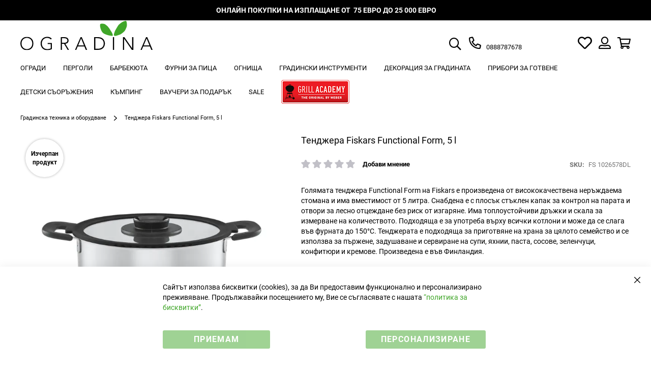

--- FILE ---
content_type: text/html; charset=UTF-8
request_url: https://ogradina.bg/tendzhera-functional-form-5-l.html
body_size: 39631
content:
<!doctype html>
<html lang="bg">
    <head prefix="og: http://ogp.me/ns# fb: http://ogp.me/ns/fb# product: http://ogp.me/ns/product#">
        <script>
    var LOCALE = 'bg\u002DBG';
    var BASE_URL = 'https\u003A\u002F\u002Fogradina.bg\u002F';
    var require = {
        'baseUrl': 'https\u003A\u002F\u002Fogradina.bg\u002Fstatic\u002Fversion1768320859\u002Ffrontend\u002FWebcode\u002Fogradina\u002Fbg_BG'
    };</script>        <meta charset="utf-8"/>
<meta name="title" content="Тенджера Fiskars Functional Form, 5 l - ogradina.bg"/>
<meta name="description" content="Голяма тенджера за приготвяне на храна за цялото семейство, за всички котлони, вкл. индукционни, може да се слага и във фурната. Неръждаема стомана 18/10, стъклен капак и топлоустойчиви дръжки."/>
<meta name="robots" content="INDEX,FOLLOW"/>
<meta name="viewport" content="width=device-width, initial-scale=1"/>
<meta name="format-detection" content="telephone=no"/>
<meta property="og:title" content="Тенджера Fiskars Functional Form, 5 l"/>
<meta property="og:description" content="Голяма тенджера за приготвяне на храна за цялото семейство, за всички котлони, вкл. индукционни, може да се слага и във фурната. Неръждаема стомана 18/10, стъклен капак и топлоустойчиви дръжки."/>
<meta property="og:image" content="https://ogradina.bg/media/catalog/product/cache/2976cb9c6e3f37204754342ea7f64b05/1/0/1026578_5l_volume_in_litres_1x1.jpg"/>
<meta property="og:image:type" content="image/jpeg"/>
<meta property="og:image:alt" content="Тенджера Fiskars Functional Form, 5 l"/>
<meta property="og:url" content="https://ogradina.bg/tendzhera-functional-form-5-l.html"/>
<meta property="og:locale" content="bg_BG"/>
<meta property="og:image:width" content="265"/>
<meta property="og:image:height" content="265"/>
<meta property="og:type" content="article"/>
<meta property="product:availability" content="oos"/>
<meta property="product:condition" content="new"/>
<meta property="product:price:currency" content="EUR"/>
<meta property="product:price:amount" content="55.22"/>
<meta property="product:pretax_price:currency" content="EUR"/>
<meta property="product:pretax_price:amount" content="46.02"/>
<title>Тенджера Fiskars Functional Form, 5 l - ogradina.bg</title>
<link  rel="stylesheet" type="text/css"  media="all" href="https://ogradina.bg/static/version1768320859/frontend/Webcode/ogradina/bg_BG/mage/calendar.css" />
<link  rel="stylesheet" type="text/css"  media="all" href="https://ogradina.bg/static/version1768320859/frontend/Webcode/ogradina/bg_BG/css/styles-m.css" />
<link  rel="stylesheet" type="text/css"  media="all" href="https://ogradina.bg/static/version1768320859/frontend/Webcode/ogradina/bg_BG/css/theme-icons.css" />
<link  rel="stylesheet" type="text/css"  media="all" href="https://ogradina.bg/static/version1768320859/frontend/Webcode/ogradina/bg_BG/Magento_Theme/css/owl.carousel.css" />
<link  rel="stylesheet" type="text/css"  media="all" href="https://ogradina.bg/static/version1768320859/frontend/Webcode/ogradina/bg_BG/css/ogradina-icons.css" />
<link  rel="stylesheet" type="text/css"  media="all" href="https://ogradina.bg/static/version1768320859/frontend/Webcode/ogradina/bg_BG/jquery/uppy/dist/uppy-custom.css" />
<link  rel="stylesheet" type="text/css"  media="all" href="https://ogradina.bg/static/version1768320859/frontend/Webcode/ogradina/bg_BG/mage/gallery/gallery.css" />
<link  rel="stylesheet" type="text/css"  media="all" href="https://ogradina.bg/static/version1768320859/frontend/Webcode/ogradina/bg_BG/Avalon_Unipayment/css/uni_product.css" />
<link  rel="stylesheet" type="text/css"  media="all" href="https://ogradina.bg/static/version1768320859/frontend/Webcode/ogradina/bg_BG/Magefan_Blog/css/blog-m.css" />
<link  rel="stylesheet" type="text/css"  media="all" href="https://ogradina.bg/static/version1768320859/frontend/Webcode/ogradina/bg_BG/Magefan_Blog/css/blog-new.css" />
<link  rel="stylesheet" type="text/css"  media="all" href="https://ogradina.bg/static/version1768320859/frontend/Webcode/ogradina/bg_BG/Magefan_Blog/css/blog-custom.css" />
<link  rel="stylesheet" type="text/css"  media="screen and (min-width: 768px)" href="https://ogradina.bg/static/version1768320859/frontend/Webcode/ogradina/bg_BG/css/styles-l.css" />
<link  rel="stylesheet" type="text/css"  media="print" href="https://ogradina.bg/static/version1768320859/frontend/Webcode/ogradina/bg_BG/css/print.css" />
<script  type="text/javascript"  src="https://ogradina.bg/static/version1768320859/frontend/Webcode/ogradina/bg_BG/requirejs/require.js"></script>
<script  type="text/javascript"  src="https://ogradina.bg/static/version1768320859/frontend/Webcode/ogradina/bg_BG/mage/requirejs/mixins.js"></script>
<script  type="text/javascript"  src="https://ogradina.bg/static/version1768320859/frontend/Webcode/ogradina/bg_BG/requirejs-config.js"></script>
<script  type="text/javascript"  src="https://ogradina.bg/static/version1768320859/frontend/Webcode/ogradina/bg_BG/Smile_ElasticsuiteTracker/js/tracking.js"></script>
<script  type="text/javascript"  src="https://ogradina.bg/static/version1768320859/frontend/Webcode/ogradina/bg_BG/Avalon_Unipayment/js/uni_product.js"></script>
<link  rel="canonical" href="https://ogradina.bg/tendzhera-functional-form-5-l.html" />
<link  rel="icon" type="image/x-icon" href="https://ogradina.bg/media/favicon/websites/1/favicon-16x16.png" />
<link  rel="shortcut icon" type="image/x-icon" href="https://ogradina.bg/media/favicon/websites/1/favicon-16x16.png" />
 <meta name="p:domain_verify" content="sf9EdFn0lR8yCauZV7UakT2E039cTFah"/> 
<meta name="google-site-verification" content="k-yyN3KVFRqIA8vqAnjJEPw2aWw7u5ofQWoCVIdYGZw" />
<!-- Global site tag (gtag.js) - Google Ads: 10868957422 -->
<script async src="https://www.googletagmanager.com/gtag/js?id=AW-10868957422"></script>
<script>
  window.dataLayer = window.dataLayer || [];
  function gtag(){dataLayer.push(arguments);}
  gtag('js', new Date());

  gtag('config', 'AW-10868957422');

</script>

<!-- Google Tag Manager -->
<script>(function(w,d,s,l,i){w[l]=w[l]||[];w[l].push({'gtm.start':
new Date().getTime(),event:'gtm.js'});var f=d.getElementsByTagName(s)[0],
j=d.createElement(s),dl=l!='dataLayer'?'&l='+l:'';j.async=true;j.src=
'';f.parentNode.insertBefore(j,f);
})(window,document,'script','dataLayer','GTM-KHJ48XK');</script>
<!-- End Google Tag Manager -->
        
    <!-- BEGIN GOOGLE ANALYTICS 4 CODE -->
    <script type="text/x-magento-init">
    {
        "*": {
            "Magento_GoogleGtag/js/google-analytics": {"isCookieRestrictionModeEnabled":false,"currentWebsite":1,"cookieName":"user_allowed_save_cookie","pageTrackingData":{"optPageUrl":"","measurementId":"G-T5TFMK7CJG"},"ordersTrackingData":[],"googleAnalyticsAvailable":true}        }
    }
    </script>
    <!-- END GOOGLE ANALYTICS 4 CODE -->

            <!-- BEGIN GOOGLE ADWORDS CODE -->
    <script type="text/x-magento-init">
    {
        "*": {
            "Magento_GoogleGtag/js/google-adwords": {
                "conversionId": "AW-10868957422",
                "gtagSiteSrc": "https://www.googletagmanager.com/gtag/js?id=AW-10868957422"
            }
        }
    }
    </script>
    <!-- END GOOGLE ADWORDS CODE -->
    <script type="text/x-magento-init">
        {
            "*": {
                "Magento_PageCache/js/form-key-provider": {
                    "isPaginationCacheEnabled":
                        0                }
            }
        }
    </script>
<script type="text&#x2F;javascript" src="https&#x3A;&#x2F;&#x2F;chimpstatic.com&#x2F;mcjs-connected&#x2F;js&#x2F;users&#x2F;fec85f3bf0eaa40b22e9d7996&#x2F;93b66f8c4e039a1ebeb846a11.js" defer="defer">
</script><script>
try{smileTracker.setConfig({beaconUrl:'https://ogradina.bg/elasticsuite/tracker/hit/image/h.png',telemetryUrl:'https://t.elasticsuite.io/track',telemetryEnabled:'',sessionConfig:{"visit_cookie_name":"STUID","visit_cookie_lifetime":"3600","visitor_cookie_lifetime":"365","visitor_cookie_name":"STVID","domain":"ogradina.bg","path":"\/"},});smileTracker.addPageVar('store_id','1');require(['Smile_ElasticsuiteTracker/js/user-consent'],function(userConsent){if(userConsent({"cookieRestrictionEnabled":"0","cookieRestrictionName":"user_allowed_save_cookie"})){smileTracker.sendTag();}});}catch(err){;}
</script><script type="text&#x2F;javascript">window.webcodeEurozonePriceConfig = {"exchangeRate":"1.95583","currencySeparator":"\/"};</script>
<meta property="og:type" content="product" />
<meta property="og:title"
      content="&#x0422;&#x0435;&#x043D;&#x0434;&#x0436;&#x0435;&#x0440;&#x0430;&#x20;Fiskars&#x20;Functional&#x20;Form,&#x20;5&#x20;l" />
<meta property="og:image"
      content="https://ogradina.bg/media/catalog/product/cache/2976cb9c6e3f37204754342ea7f64b05/1/0/1026578_5l_volume_in_litres_1x1.jpg" />
<meta property="og:description"
      content="&#x0413;&#x043E;&#x043B;&#x044F;&#x043C;&#x0430;&#x0442;&#x0430;&#x20;&#x0442;&#x0435;&#x043D;&#x0434;&#x0436;&#x0435;&#x0440;&#x0430;&#x20;Functional&#x20;Form&#x20;&#x043D;&#x0430;&#x20;Fiskars&#x20;&#x0435;&#x20;&#x043F;&#x0440;&#x043E;&#x0438;&#x0437;&#x0432;&#x0435;&#x0434;&#x0435;&#x043D;&#x0430;&#x20;&#x043E;&#x0442;&#x20;&#x0432;&#x0438;&#x0441;&#x043E;&#x043A;&#x043E;&#x043A;&#x0430;&#x0447;&#x0435;&#x0441;&#x0442;&#x0432;&#x0435;&#x043D;&#x0430;&#x20;&#x043D;&#x0435;&#x0440;&#x044A;&#x0436;&#x0434;&#x0430;&#x0435;&#x043C;&#x0430;&#x20;&#x0441;&#x0442;&#x043E;&#x043C;&#x0430;&#x043D;&#x0430;&#x20;&#x0438;&#x20;&#x0438;&#x043C;&#x0430;&#x20;&#x0432;&#x043C;&#x0435;&#x0441;&#x0442;&#x0438;&#x043C;&#x043E;&#x0441;&#x0442;&#x20;&#x043E;&#x0442;&#x20;5&#x20;&#x043B;&#x0438;&#x0442;&#x0440;&#x0430;.&#x20;&#x0421;&#x043D;&#x0430;&#x0431;&#x0434;&#x0435;&#x043D;&#x0430;&#x20;&#x0435;&#x20;&#x0441;&#x20;&#x043F;&#x043B;&#x043E;&#x0441;&#x044A;&#x043A;&#x20;&#x0441;&#x0442;&#x044A;&#x043A;&#x043B;&#x0435;&#x043D;&#x20;&#x043A;&#x0430;&#x043F;&#x0430;&#x043A;&#x20;&#x0437;&#x0430;&#x20;&#x043A;&#x043E;&#x043D;&#x0442;&#x0440;&#x043E;&#x043B;&#x20;&#x043D;&#x0430;&#x20;&#x043F;&#x0430;&#x0440;&#x0430;&#x0442;&#x0430;&#x20;&#x0438;&#x20;&#x043E;&#x0442;&#x0432;&#x043E;&#x0440;&#x0438;&#x20;&#x0437;&#x0430;&#x20;&#x043B;&#x0435;&#x0441;&#x043D;&#x043E;&#x20;&#x043E;&#x0442;&#x0446;&#x0435;&#x0436;&#x0434;&#x0430;&#x043D;&#x0435;&#x20;&#x0431;&#x0435;&#x0437;&#x20;&#x0440;&#x0438;&#x0441;&#x043A;&#x20;&#x043E;&#x0442;&#x20;&#x0438;&#x0437;&#x0433;&#x0430;&#x0440;&#x044F;&#x043D;&#x0435;.&#x20;&#x0418;&#x043C;&#x0430;&#x20;&#x0442;&#x043E;&#x043F;&#x043B;&#x043E;&#x0443;&#x0441;&#x0442;&#x043E;&#x0439;&#x0447;&#x0438;&#x0432;&#x0438;&#x20;&#x0434;&#x0440;&#x044A;&#x0436;&#x043A;&#x0438;&#x20;&#x0438;&#x20;&#x0441;&#x043A;&#x0430;&#x043B;&#x0430;&#x20;&#x0437;&#x0430;&#x20;&#x0438;&#x0437;&#x043C;&#x0435;&#x0440;&#x0432;&#x0430;&#x043D;&#x0435;&#x20;&#x043D;&#x0430;&#x20;&#x043A;&#x043E;&#x043B;&#x0438;&#x0447;&#x0435;&#x0441;&#x0442;&#x0432;&#x043E;&#x0442;&#x043E;.&#x20;&#x041F;&#x043E;&#x0434;&#x0445;&#x043E;&#x0434;&#x044F;&#x0449;&#x0430;&#x20;&#x0435;&#x20;&#x0437;&#x0430;&#x20;&#x0443;&#x043F;&#x043E;&#x0442;&#x0440;&#x0435;&#x0431;&#x0430;&#x20;&#x0432;&#x044A;&#x0440;&#x0445;&#x0443;&#x20;&#x0432;&#x0441;&#x0438;&#x0447;&#x043A;&#x0438;&#x20;&#x043A;&#x043E;&#x0442;&#x043B;&#x043E;&#x043D;&#x0438;&#x20;&#x0438;&#x20;&#x043C;&#x043E;&#x0436;&#x0435;&#x20;&#x0434;&#x0430;&#x20;&#x0441;&#x0435;&#x20;&#x0441;&#x043B;&#x0430;&#x0433;&#x0430;&#x20;&#x0432;&#x044A;&#x0432;&#x20;&#x0444;&#x0443;&#x0440;&#x043D;&#x0430;&#x0442;&#x0430;&#x20;&#x0434;&#x043E;&#x20;150&#xB0;C.&#x20;&#x0422;&#x0435;&#x043D;&#x0434;&#x0436;&#x0435;&#x0440;&#x0430;&#x0442;&#x0430;&#x20;&#x0435;&#x20;&#x043F;&#x043E;&#x0434;&#x0445;&#x043E;&#x0434;&#x044F;&#x0449;&#x0430;&#x20;&#x0437;&#x0430;&#x20;&#x043F;&#x0440;&#x0438;&#x0433;&#x043E;&#x0442;&#x0432;&#x044F;&#x043D;&#x0435;&#x20;&#x043D;&#x0430;&#x20;&#x0445;&#x0440;&#x0430;&#x043D;&#x0430;&#x20;&#x0437;&#x0430;&#x20;&#x0446;&#x044F;&#x043B;&#x043E;&#x0442;&#x043E;&#x20;&#x0441;&#x0435;&#x043C;&#x0435;&#x0439;&#x0441;&#x0442;&#x0432;&#x043E;&#x20;&#x0438;&#x20;&#x0441;&#x0435;&#x20;&#x0438;&#x0437;&#x043F;&#x043E;&#x043B;&#x0437;&#x0432;&#x0430;&#x20;&#x0437;&#x0430;&#x20;&#x043F;&#x044A;&#x0440;&#x0436;&#x0435;&#x043D;&#x0435;,&#x20;&#x0437;&#x0430;&#x0434;&#x0443;&#x0448;&#x0430;&#x0432;&#x0430;&#x043D;&#x0435;&#x20;&#x0438;&#x20;&#x0441;&#x0435;&#x0440;&#x0432;&#x0438;&#x0440;&#x0430;&#x043D;&#x0435;&#x20;&#x043D;&#x0430;&#x20;&#x0441;&#x0443;&#x043F;&#x0438;,&#x20;&#x044F;&#x0445;&#x043D;&#x0438;&#x0438;,&#x20;&#x043F;&#x0430;&#x0441;&#x0442;&#x0430;,&#x20;&#x0441;&#x043E;&#x0441;&#x043E;&#x0432;&#x0435;,&#x20;&#x0437;&#x0435;&#x043B;&#x0435;&#x043D;&#x0447;&#x0443;&#x0446;&#x0438;,&#x20;&#x043A;&#x043E;&#x043D;&#x0444;&#x0438;&#x0442;&#x044E;&#x0440;&#x0438;&#x20;&#x0438;&#x20;&#x043A;&#x0440;&#x0435;&#x043C;&#x043E;&#x0432;&#x0435;.&#x20;&#x041F;&#x0440;&#x043E;&#x0438;&#x0437;&#x0432;&#x0435;&#x0434;&#x0435;&#x043D;&#x0430;&#x20;&#x0435;&#x20;&#x0432;&#x044A;&#x0432;&#x20;&#x0424;&#x0438;&#x043D;&#x043B;&#x0430;&#x043D;&#x0434;&#x0438;&#x044F;." />
<meta property="og:url" content="https://ogradina.bg/tendzhera-functional-form-5-l.html" />
    <meta property="product:price:amount" content="55.22"/>
    <meta property="product:price:currency"
      content="EUR"/>



<script type="application/ld+json">
    {
        "@context": "https://schema.org/",
        "@type": "Product",
        "name": "Тенджера Fiskars Functional Form, 5 l",
        "image": "https://ogradina.bg/media/catalog/product/cache/2976cb9c6e3f37204754342ea7f64b05/1/0/1026578_5l_volume_in_litres_1x1.jpg",
        "description": "Голямата тенджера Functional Form на Fiskars е произведена от висококачествена неръждаема стомана и има вместимост от 5 литра. Снабдена е с плосък стъклен капак за контрол на парата и отвори за лесно отцеждане без риск от изгаряне. Има топлоустойчиви дръжки и скала за измерване на количеството. Подходяща е за употреба върху всички котлони и може да се слага във фурната до 150°C. Тенджерата е подходяща за приготвяне на храна за цялото семейство и се използва за пържене, задушаване и сервиране на супи, яхнии, паста, сосове, зеленчуци, конфитюри и кремове. Произведена е във Финландия.",
        "sku": "FS 1026578DL",
        "brand": {
            "@type": "Brand",
            "name": "Fiskars"
        },
        "offers": {
            "@type": "Offer",
            "url": "https://ogradina.bg/tendzhera-functional-form-5-l.html",
            "priceCurrency": "EUR",
            "price": "55.22",
             "priceValidUntil":"2026-07-26",
             "itemCondition": "https://schema.org/NewCondition",
            "availability": "https://schema.org/OutOfStock"
        }
    }
</script>

    </head>
    <body data-container="body"
          data-mage-init='{"loaderAjax": {}, "loader": { "icon": "https://ogradina.bg/static/version1768320859/frontend/Webcode/ogradina/bg_BG/images/loader-2.gif"}}'
        id="html-body" class="catalog-product-view product-tendzhera-functional-form-5-l page-layout-1column">
        
<script type="text/x-magento-init">
    {
        "*": {
            "Magento_PageBuilder/js/widget-initializer": {
                "config": {"[data-content-type=\"slider\"][data-appearance=\"default\"]":{"Magento_PageBuilder\/js\/content-type\/slider\/appearance\/default\/widget":false},"[data-content-type=\"map\"]":{"Magento_PageBuilder\/js\/content-type\/map\/appearance\/default\/widget":false},"[data-content-type=\"row\"]":{"Magento_PageBuilder\/js\/content-type\/row\/appearance\/default\/widget":false},"[data-content-type=\"tabs\"]":{"Magento_PageBuilder\/js\/content-type\/tabs\/appearance\/default\/widget":false},"[data-content-type=\"slide\"]":{"Magento_PageBuilder\/js\/content-type\/slide\/appearance\/default\/widget":{"buttonSelector":".pagebuilder-slide-button","showOverlay":"hover","dataRole":"slide"}},"[data-content-type=\"banner\"]":{"Magento_PageBuilder\/js\/content-type\/banner\/appearance\/default\/widget":{"buttonSelector":".pagebuilder-banner-button","showOverlay":"hover","dataRole":"banner"}},"[data-content-type=\"buttons\"]":{"Magento_PageBuilder\/js\/content-type\/buttons\/appearance\/inline\/widget":false},"[data-content-type=\"products\"][data-appearance=\"carousel\"]":{"Magento_PageBuilder\/js\/content-type\/products\/appearance\/carousel\/widget":false}},
                "breakpoints": {"desktop":{"label":"Desktop","stage":true,"default":true,"class":"desktop-switcher","icon":"Magento_PageBuilder::css\/images\/switcher\/switcher-desktop.svg","conditions":{"min-width":"1024px"},"options":{"products":{"default":{"slidesToShow":"5"}}}},"tablet":{"conditions":{"max-width":"1024px","min-width":"768px"},"options":{"products":{"default":{"slidesToShow":"4"},"continuous":{"slidesToShow":"3"}}}},"mobile":{"label":"Mobile","stage":true,"class":"mobile-switcher","icon":"Magento_PageBuilder::css\/images\/switcher\/switcher-mobile.svg","media":"only screen and (max-width: 768px)","conditions":{"max-width":"768px","min-width":"640px"},"options":{"products":{"default":{"slidesToShow":"3"}}}},"mobile-small":{"conditions":{"max-width":"640px"},"options":{"products":{"default":{"slidesToShow":"2"},"continuous":{"slidesToShow":"1"}}}}}            }
        }
    }
</script>

<div class="cookie-status-message" id="cookie-status">
    The store will not work correctly when cookies are disabled.</div>
<script type="text&#x2F;javascript">document.querySelector("#cookie-status").style.display = "none";</script>
<script type="text/x-magento-init">
    {
        "*": {
            "cookieStatus": {}
        }
    }
</script>

<script type="text/x-magento-init">
    {
        "*": {
            "mage/cookies": {
                "expires": null,
                "path": "\u002F",
                "domain": ".ogradina.bg",
                "secure": true,
                "lifetime": "3600"
            }
        }
    }
</script>
    <noscript>
        <div class="message global noscript">
            <div class="content">
                <p>
                    <strong>JavaScript изглежда да бъде прекратен във вашия браузър.</strong>
                    <span>
                        За най-добър опит на нашия сайт не забравяйте да включите Javascript във вашия браузър.                    </span>
                </p>
            </div>
        </div>
    </noscript>

<script>
    window.cookiesConfig = window.cookiesConfig || {};
    window.cookiesConfig.secure = true;
</script><script>    require.config({
        map: {
            '*': {
                wysiwygAdapter: 'mage/adminhtml/wysiwyg/tiny_mce/tinymceAdapter'
            }
        }
    });</script><script>    require.config({
        paths: {
            googleMaps: 'https\u003A\u002F\u002Fmaps.googleapis.com\u002Fmaps\u002Fapi\u002Fjs\u003Fv\u003D3.53\u0026key\u003D'
        },
        config: {
            'Magento_PageBuilder/js/utils/map': {
                style: '',
            },
            'Magento_PageBuilder/js/content-type/map/preview': {
                apiKey: '',
                apiKeyErrorMessage: 'You\u0020must\u0020provide\u0020a\u0020valid\u0020\u003Ca\u0020href\u003D\u0027https\u003A\u002F\u002Fogradina.bg\u002Fadminhtml\u002Fsystem_config\u002Fedit\u002Fsection\u002Fcms\u002F\u0023cms_pagebuilder\u0027\u0020target\u003D\u0027_blank\u0027\u003EGoogle\u0020Maps\u0020API\u0020key\u003C\u002Fa\u003E\u0020to\u0020use\u0020a\u0020map.'
            },
            'Magento_PageBuilder/js/form/element/map': {
                apiKey: '',
                apiKeyErrorMessage: 'You\u0020must\u0020provide\u0020a\u0020valid\u0020\u003Ca\u0020href\u003D\u0027https\u003A\u002F\u002Fogradina.bg\u002Fadminhtml\u002Fsystem_config\u002Fedit\u002Fsection\u002Fcms\u002F\u0023cms_pagebuilder\u0027\u0020target\u003D\u0027_blank\u0027\u003EGoogle\u0020Maps\u0020API\u0020key\u003C\u002Fa\u003E\u0020to\u0020use\u0020a\u0020map.'
            },
        }
    });</script><script>
    require.config({
        shim: {
            'Magento_PageBuilder/js/utils/map': {
                deps: ['googleMaps']
            }
        }
    });</script>
    <script>
        window.isGdprCookieEnabled = true;

        require(['Amasty_GdprFrontendUi/js/modal-show'], function (modalConfigInit) {
            modalConfigInit({"isDeclineEnabled":0,"barLocation":0,"policyText":"\u0421\u0430\u0439\u0442\u044a\u0442 \u0438\u0437\u043f\u043e\u043b\u0437\u0432\u0430 \u0431\u0438\u0441\u043a\u0432\u0438\u0442\u043a\u0438 (cookies), \u0437\u0430 \u0434\u0430 \u0412\u0438 \u043f\u0440\u0435\u0434\u043e\u0441\u0442\u0430\u0432\u0438\u043c \u0444\u0443\u043d\u043a\u0446\u0438\u043e\u043d\u0430\u043b\u043d\u043e \u0438 \u043f\u0435\u0440\u0441\u043e\u043d\u0430\u043b\u0438\u0437\u0438\u0440\u0430\u043d\u043e \u043f\u0440\u0435\u0436\u0438\u0432\u044f\u0432\u0430\u043d\u0435. \u041f\u0440\u043e\u0434\u044a\u043b\u0436\u0430\u0432\u0430\u0439\u043a\u0438 \u043f\u043e\u0441\u0435\u0449\u0435\u043d\u0438\u0435\u0442\u043e \u043c\u0443, \u0412\u0438\u0435 \u0441\u0435 \u0441\u044a\u0433\u043b\u0430\u0441\u044f\u0432\u0430\u0442\u0435 \u0441 \u043d\u0430\u0448\u0430\u0442\u0430 <a href=\"\/cookies-policy\" title=\"Cookie Policy\" target=\"_blank\">\u201c\u043f\u043e\u043b\u0438\u0442\u0438\u043a\u0430 \u0437\u0430 \u0431\u0438\u0441\u043a\u0432\u0438\u0442\u043a\u0438\u201d<\/a>.\r\n","firstShowProcess":"1","cssConfig":{"backgroundColor":null,"policyTextColor":null,"textColor":null,"titleColor":null,"linksColor":"#40A629","acceptBtnColor":"#40A629","acceptBtnColorHover":"#000000","acceptBtnTextColor":"#FFFFFF","acceptBtnTextColorHover":"#FFFFFF","acceptBtnOrder":null,"allowBtnTextColor":"#FFFFFF","allowBtnTextColorHover":"#FFFFFF","allowBtnColor":"#40A629","allowBtnColorHover":"#000000","allowBtnOrder":null,"declineBtnTextColorHover":null,"declineBtnColorHover":null,"declineBtnTextColor":null,"declineBtnColor":null,"declineBtnOrder":null},"isPopup":false,"isModal":false,"className":"amgdprjs-bar-template","buttons":[{"label":"\u041f\u0440\u0438\u0435\u043c\u0430\u043c","dataJs":"accept","class":"-allow -save","action":"allowCookies"},{"label":"\u041f\u0435\u0440\u0441\u043e\u043d\u0430\u043b\u0438\u0437\u0438\u0440\u0430\u043d\u0435","dataJs":"settings","class":"-settings"}],"template":"<div role=\"alertdialog\"\n     tabindex=\"-1\"\n     class=\"modal-popup _show amgdprcookie-bar-container <% if (data.isPopup) { %>-popup<% } %>\" data-amcookie-js=\"bar\">\n    <span tabindex=\"0\" class=\"amgdprcookie-focus-guard\" data-focus-to=\"last\"><\/span>\n    <button class=\"action-close\" data-amcookie-js=\"close-cookiebar\" type=\"button\">\n        <span data-bind=\"i18n: 'Close'\"><\/span>\n    <\/button>\n    <div class=\"amgdprcookie-bar-block\">\n        <p class=\"amgdprcookie-policy\"><%= data.policyText %><\/p>\n        <div class=\"amgdprcookie-buttons-block\">\n            <% _.each(data.buttons, function(button) { %>\n            <button class=\"amgdprcookie-button <%= button.class %>\" disabled data-amgdprcookie-js=\"<%= button.dataJs %>\"><%= button.label %><\/button>\n            <% }); %>\n        <\/div>\n    <\/div>\n    <span tabindex=\"0\" class=\"amgdprcookie-focus-guard\" data-focus-to=\"first\"><\/span>\n<\/div>\n\n<style>\n    <% if(css.backgroundColor){ %>\n    .amgdprcookie-bar-container {\n        background-color: <%= css.backgroundColor %>\n    }\n    <% } %>\n    <% if(css.policyTextColor){ %>\n    .amgdprcookie-bar-container .amgdprcookie-policy {\n        color: <%= css.policyTextColor %>;\n    }\n    <% } %>\n    <% if(css.textColor){ %>\n    .amgdprcookie-bar-container .amgdprcookie-text {\n        color: <%= css.textColor %>;\n    }\n    <% } %>\n    <% if(css.titleColor){ %>\n    .amgdprcookie-bar-container .amgdprcookie-header {\n        color: <%= css.titleColor %>;\n    }\n    <% } %>\n    <% if(css.linksColor){ %>\n    .amgdprcookie-bar-container .amgdprcookie-link,\n    .amgdprcookie-bar-container .amgdprcookie-policy a {\n        color: <%= css.linksColor %>;\n    }\n    <% } %>\n    <% if(css.acceptBtnOrder || css.acceptBtnColor || css.acceptBtnTextColor){ %>\n    .amgdprcookie-bar-container .amgdprcookie-button.-save {\n        <% if(css.acceptBtnOrder) { %>order: <%= css.acceptBtnOrder %>; <% } %>\n        <% if(css.acceptBtnColor) { %>\n            background-color: <%= css.acceptBtnColor %>;\n            border-color: <%= css.acceptBtnColor %>;\n        <% } %>\n        <% if(css.acceptBtnTextColor) { %>color: <%= css.acceptBtnTextColor %>; <% } %>\n    }\n    <% } %>\n    <% if(css.acceptBtnColorHover || css.acceptBtnTextColorHover){ %>\n    .amgdprcookie-bar-container .amgdprcookie-button.-save:hover {\n        <% if(css.acceptBtnColorHover) { %>\n            background-color: <%= css.acceptBtnColorHover %>;\n            border-color: <%= css.acceptBtnColorHover %>;\n        <% } %>\n        <% if(css.acceptBtnTextColorHover) { %> color: <%= css.acceptBtnTextColorHover %>; <% } %>\n    }\n    <% } %>\n    <% if(css.allowBtnOrder || css.allowBtnColor || css.allowBtnTextColor){ %>\n    .amgdprcookie-bar-container .amgdprcookie-button.-settings {\n        <% if(css.allowBtnOrder) { %> order: <%= css.allowBtnOrder %>; <% } %>\n        <% if(css.allowBtnColor) { %>\n            background-color: <%= css.allowBtnColor %>;\n            border-color: <%= css.allowBtnColor %>;\n        <% } %>\n        <% if(css.allowBtnTextColor) { %> color: <%= css.allowBtnTextColor %>; <% } %>\n    }\n    <% } %>\n    <% if(css.allowBtnColorHover || css.allowBtnTextColorHover){ %>\n    .amgdprcookie-bar-container .amgdprcookie-button.-settings:hover {\n        <% if(css.allowBtnColorHover) { %>\n            background-color: <%= css.allowBtnColorHover %>;\n            border-color: <%= css.allowBtnColorHover %>;\n        <% } %>\n        <% if(css.allowBtnTextColorHover) { %> color: <%= css.allowBtnTextColorHover %>; <% } %>\n    }\n    <% } %>\n    <% if(css.declineBtnOrder || css.declineBtnColor || css.declineBtnTextColor){ %>\n    .amgdprcookie-bar-container .amgdprcookie-button.-decline {\n        <% if(css.declineBtnOrder) { %> order: <%= css.declineBtnOrder %>; <% } %>\n        <% if(css.declineBtnColor) { %>\n            background-color: <%= css.declineBtnColor %>;\n            border-color: <%= css.declineBtnColor %>;\n        <% } %>\n        <% if(css.declineBtnTextColor) { %> color: <%= css.declineBtnTextColor %>; <% } %>\n    }\n    <% } %>\n    <% if(css.declineBtnColorHover || css.declineBtnTextColorHover){ %>\n    .amgdprcookie-bar-container .amgdprcookie-button.-decline:hover {\n        <% if(css.declineBtnColorHover) { %>\n            background-color: <%= css.declineBtnColorHover %>;\n            border-color: <%= css.declineBtnColorHover %>;\n        <% } %>\n        <% if(css.declineBtnTextColorHover) { %> color: <%= css.declineBtnTextColorHover %>; <% } %>\n    }\n    <% } %>\n<\/style>\n"});
        });
    </script>
    <script type="text/x-magento-init">
        {
            "*": {
                "Magento_Ui/js/core/app": {"components":{"gdpr-cookie-modal":{"cookieText":"\u0421\u0430\u0439\u0442\u044a\u0442 \u0438\u0437\u043f\u043e\u043b\u0437\u0432\u0430 \u0431\u0438\u0441\u043a\u0432\u0438\u0442\u043a\u0438 (cookies), \u0437\u0430 \u0434\u0430 \u0412\u0438 \u043f\u0440\u0435\u0434\u043e\u0441\u0442\u0430\u0432\u0438\u043c \u0444\u0443\u043d\u043a\u0446\u0438\u043e\u043d\u0430\u043b\u043d\u043e \u0438 \u043f\u0435\u0440\u0441\u043e\u043d\u0430\u043b\u0438\u0437\u0438\u0440\u0430\u043d\u043e \u043f\u0440\u0435\u0436\u0438\u0432\u044f\u0432\u0430\u043d\u0435. \u041f\u0440\u043e\u0434\u044a\u043b\u0436\u0430\u0432\u0430\u0439\u043a\u0438 \u043f\u043e\u0441\u0435\u0449\u0435\u043d\u0438\u0435\u0442\u043e \u043c\u0443, \u0412\u0438\u0435 \u0441\u0435 \u0441\u044a\u0433\u043b\u0430\u0441\u044f\u0432\u0430\u0442\u0435 \u0441 \u043d\u0430\u0448\u0430\u0442\u0430 <a href=\"\/cookies-policy\" title=\"Cookie Policy\" target=\"_blank\">\u201c\u043f\u043e\u043b\u0438\u0442\u0438\u043a\u0430 \u0437\u0430 \u0431\u0438\u0441\u043a\u0432\u0438\u0442\u043a\u0438\u201d<\/a>.\r\n","firstShowProcess":"1","acceptBtnText":"\u041f\u0440\u0438\u0435\u043c\u0430\u043c","declineBtnText":null,"settingsBtnText":"\u041f\u0435\u0440\u0441\u043e\u043d\u0430\u043b\u0438\u0437\u0438\u0440\u0430\u043d\u0435","isDeclineEnabled":0,"component":"Amasty_GdprFrontendUi\/js\/cookies","children":{"gdpr-cookie-settings-modal":{"component":"Amasty_GdprFrontendUi\/js\/modal\/cookie-settings"}}}}}            }
        }
    </script>
    <!-- ko scope: 'gdpr-cookie-modal' -->
        <!--ko template: getTemplate()--><!-- /ko -->
    <!-- /ko -->
    <style>
        .amgdprjs-bar-template {
            z-index: 15;
                    bottom: 0;
                }
    </style>

<div class="page-wrapper"><style>#html-body [data-pb-style=QXIEJGI]{justify-content:flex-start;display:flex;flex-direction:column;background-color:#000;background-position:left top;background-size:cover;background-repeat:no-repeat;background-attachment:scroll}#html-body [data-pb-style=G7X2OOW]{text-align:center;padding-top:10px;padding-bottom:10px}</style><div class="promo-header" data-content-type="row" data-appearance="full-bleed" data-enable-parallax="0" data-parallax-speed="0.5" data-background-images="{}" data-background-type="image" data-video-loop="true" data-video-play-only-visible="true" data-video-lazy-load="true" data-video-fallback-src="" data-element="main" data-pb-style="QXIEJGI"><div class="container" data-content-type="text" data-appearance="default" data-element="main" data-pb-style="G7X2OOW"><p><span style="color: #ffffff;"><strong>&nbsp;ОНЛАЙН ПОКУПКИ НА ИЗПЛАЩАНЕ ОТ&nbsp; 75 ЕВРО ДО 25 000 ЕВРО</strong></span></p></div></div><header class="page-header"><div class="header content"><span data-action="toggle-nav" class="action nav-toggle"><span>Превключване Nav</span></span>
<a
    class="logo"
    href="https://ogradina.bg/"
    title=""
    aria-label="store logo">
    <img src="https://ogradina.bg/static/version1768320859/frontend/Webcode/ogradina/bg_BG/images/logo.svg"
         title=""
         alt=""
            width="269"                />
</a>



<div class="block block-search">
    <div class="block block-title">
        <strong>Търсене</strong>
    </div>

    <div class="block block-content">
        <form
            id="minisearch-form-top-search"
            class="form minisearch"
            action="https://ogradina.bg/catalogsearch/result/"
            method="get"
        >
            <div class="field search">
                <label class="label" for="minisearch-input-top-search" data-role="minisearch-label">
                    <span>Търсене</span>
                </label>

                <div class="control">
                    <input
                        id="minisearch-input-top-search"
                        type="text"
                        name="q"
                        value=""
                        placeholder="Търси по ключова дума..."
                        class="input-text"
                        maxlength="128"
                        role="combobox"
                        aria-haspopup="false"
                        aria-autocomplete="both"
                        aria-expanded="false"
                        autocomplete="off"
                        data-block="autocomplete-form"
                        data-mage-init="&#x7B;&quot;quickSearch&quot;&#x3A;&#x7B;&quot;formSelector&quot;&#x3A;&quot;&#x23;minisearch-form-top-search&quot;,&quot;url&quot;&#x3A;&quot;https&#x3A;&#x5C;&#x2F;&#x5C;&#x2F;ogradina.bg&#x5C;&#x2F;search&#x5C;&#x2F;ajax&#x5C;&#x2F;suggest&#x5C;&#x2F;&quot;,&quot;destinationSelector&quot;&#x3A;&quot;&#x23;minisearch-autocomplete-top-search&quot;,&quot;templates&quot;&#x3A;&#x7B;&quot;term&quot;&#x3A;&#x7B;&quot;title&quot;&#x3A;&quot;Search&#x20;terms&quot;,&quot;template&quot;&#x3A;&quot;Smile_ElasticsuiteCore&#x5C;&#x2F;autocomplete&#x5C;&#x2F;term&quot;&#x7D;,&quot;product&quot;&#x3A;&#x7B;&quot;title&quot;&#x3A;&quot;&#x5C;u041f&#x5C;u0440&#x5C;u043e&#x5C;u0434&#x5C;u0443&#x5C;u043a&#x5C;u0442&#x5C;u0438&quot;,&quot;template&quot;&#x3A;&quot;Smile_ElasticsuiteCatalog&#x5C;&#x2F;autocomplete&#x5C;&#x2F;product&quot;&#x7D;,&quot;category&quot;&#x3A;&#x7B;&quot;title&quot;&#x3A;&quot;&#x5C;u041a&#x5C;u0430&#x5C;u0442&#x5C;u0435&#x5C;u0433&#x5C;u043e&#x5C;u0440&#x5C;u0438&#x5C;u0438&quot;,&quot;template&quot;&#x3A;&quot;Smile_ElasticsuiteCatalog&#x5C;&#x2F;autocomplete&#x5C;&#x2F;category&quot;&#x7D;,&quot;product_attribute&quot;&#x3A;&#x7B;&quot;title&quot;&#x3A;&quot;&#x5C;u0410&#x5C;u0442&#x5C;u0440&#x5C;u0438&#x5C;u0431&#x5C;u0443&#x5C;u0442&#x5C;u0438&quot;,&quot;template&quot;&#x3A;&quot;Smile_ElasticsuiteCatalog&#x5C;&#x2F;autocomplete&#x5C;&#x2F;product-attribute&quot;,&quot;titleRenderer&quot;&#x3A;&quot;Smile_ElasticsuiteCatalog&#x5C;&#x2F;js&#x5C;&#x2F;autocomplete&#x5C;&#x2F;product-attribute&quot;&#x7D;&#x7D;,&quot;priceFormat&quot;&#x3A;&#x7B;&quot;pattern&quot;&#x3A;&quot;&#x25;s&#x5C;u00a0&#x5C;u20ac&quot;,&quot;precision&quot;&#x3A;2,&quot;requiredPrecision&quot;&#x3A;2,&quot;decimalSymbol&quot;&#x3A;&quot;,&quot;,&quot;groupSymbol&quot;&#x3A;&quot;&#x5C;u00a0&quot;,&quot;groupLength&quot;&#x3A;1,&quot;integerRequired&quot;&#x3A;false&#x7D;,&quot;minSearchLength&quot;&#x3A;&quot;2&quot;&#x7D;&#x7D;"
                    />

                    <div id="minisearch-autocomplete-top-search" class="search-autocomplete"></div>

                                    </div>
            </div>

            <div class="actions">
                <button
                    type="submit"
                    title="Търсене"
                    class="action search"
                >
                    <span>Търсене</span>
                </button>
            </div>
        </form>
    </div>
</div>

        <a href="tel:0888787678" class="phone-link"><span>0888787678</span></a>
<div class="wishlist-wrapper" data-bind="scope: 'wishlist'">
    <a href="https://ogradina.bg/wishlist/" class="towishlist" data-bind="css: {'empty': !wishlist().counter}">

        <span class="text">Моят списък с любими</span>

        <!-- ko if: wishlist().counter -->
        <span data-bind="text: wishlist().counter" class="counter qty"></span>
        <!-- /ko -->
    </a>
</div>
<script type="text/x-magento-init">
    {
        "*": {
            "Magento_Ui/js/core/app": {
                "components": {
                    "wishlist": {
                        "component": "Magento_Wishlist/js/view/wishlist"
                    }
                }
            }
        }
    }

</script>
<ul class="header links">    <li class="authorization-link not-logged"  data-block="customer-login">
    <span class="action show-user-menu" >
        <span class="text">Вход</span>
    </span>

        <div class="block block-customer"
             data-role="dropdownDialog"
             data-mage-init='{"dropdownDialog":{
                "appendTo":"[data-block=customer-login]",
                "triggerTarget":".show-user-menu",
                "timeout": "1000",
                "closeOnMouseLeave": true,
                "closeOnEscape": true,
                "triggerClass":"active",
                "parentClass":"active",
                "buttons":[]}}'>

            <div class="customer-content-wrapper">
                <div class="block-customer-login">
    <div class="block-content" aria-labelledby="block-customer-login-heading">
        <div class="block-title">
            <strong>Вход</strong>
        </div>

        <form class="form form-login"
              action="https://ogradina.bg/customer/account/loginPost/"
              method="post"
              id="login-form"
              data-mage-init='{"validation":{}}'>
            <input name="form_key" type="hidden" value="bEasGNZvsXQytoIz" />            <fieldset class="fieldset login">
                <!--<div class="field note"><?/*= $block->escapeHtml(__('If you have an account, sign in with your email address.')) */?></div>-->

                <div class="field email required">
                    <label class="label" >
                        <span>Имейл</span>
                    </label>
                    <div class="control">
                        <input  name="login[username]" placeholder="Имейл " value=""  autocomplete="off" id="email" type="email" class="input-text form-control" title="&#x0418;&#x043C;&#x0435;&#x0439;&#x043B;" data-validate="{required:true, 'validate-email':true}">
                    </div>
                </div>
                <div class="field password required">
                    <label class="label" >
                        <span>Парола</span>
                    </label>
                    <div class="control">
                        <input name="login[password]" placeholder="Парола "  type="password"  autocomplete="off" class="input-text form-control" id="pass" title="&#x041F;&#x0430;&#x0440;&#x043E;&#x043B;&#x0430;" data-validate="{required:true}">
                    </div>
                </div>
                
                <div class="actions-toolbar account-button">
                        <button type="submit" class="action login small-button secondary" name="send" id="send2">
                            <span>Вход</span>
                        </button>
                    <a class="action remind" href="https://ogradina.bg/customer/account/forgotpassword/">
                        <span>Забравили сте паролата си?</span>
                    </a>
                        <a href="https://ogradina.bg/customer/account/create/" class="action primary">Нов потребител</a>
                </div>
            </fieldset>
        </form>
    </div>
</div>
            </div>
        </div>
    </li>
</ul>
<div data-block="minicart" class="minicart-wrapper">
    <a class="action showcart" href="https://ogradina.bg/checkout/cart/"
       data-bind="scope: 'minicart_content'">
        <span class="text">Кошница</span>
        <span class="counter qty empty"
              data-bind="css: { empty: !!getCartParam('summary_count') == false && !isLoading() },
               blockLoader: isLoading">
            <span class="counter-number"><!-- ko text: getCartParam('summary_count') --><!-- /ko --></span>
            <span class="counter-label">
            <!-- ko if: getCartParam('summary_count') -->
                <!-- ko text: getCartParam('summary_count') --><!-- /ko -->
                <!-- ko i18n: 'items' --><!-- /ko -->
            <!-- /ko -->
            </span>
        </span>
    </a>
            <div class="block block-minicart"
             data-role="dropdownDialog"
             data-mage-init='{"dropdownDialog":{
                "appendTo":"[data-block=minicart]",
                "triggerTarget":".showcart",
                "timeout": "2000",
                "closeOnMouseLeave": false,
                "closeOnEscape": true,
                "triggerClass":"active",
                "parentClass":"active",
                "buttons":[]}}'>
                <div class="free-shipping-reminder">
        <div id="free-shipping-reminder-content" data-bind="scope:'cart-free-shipping-reminder'">
            <!-- ko template: getTemplate() --><!-- /ko -->
            <script type="text&#x2F;javascript">maxPrice=200;
                priceFormat={"pattern":"%s\u00a0\u20ac","precision":2,"requiredPrecision":2,"decimalSymbol":",","groupSymbol":"\u00a0","groupLength":1,"integerRequired":false}</script>            <script type="text/x-magento-init">
             {
                 "#free-shipping-reminder-content": {
                     "Magento_Ui/js/core/app": {"components":{"cart-free-shipping-reminder":{"component":"Webcode_FreeShippingReminder\/js\/view\/free-shipping-reminder","config":{"template":"Webcode_FreeShippingReminder\/free-shipping-reminder\/content"}}}}                 },
                 "*": {
                     "Magento_Ui/js/block-loader": "https://ogradina.bg/static/version1768320859/frontend/Webcode/ogradina/bg_BG/images/loader-1.gif"
                 }
             }
         </script>
        </div>
    </div>

            <div id="minicart-content-wrapper" data-bind="scope: 'minicart_content'">
                <!-- ko template: getTemplate() --><!-- /ko -->
            </div>
        </div>
        <script>window.checkout = {"shoppingCartUrl":"https:\/\/ogradina.bg\/checkout\/cart\/","checkoutUrl":"https:\/\/ogradina.bg\/checkout\/","updateItemQtyUrl":"https:\/\/ogradina.bg\/checkout\/sidebar\/updateItemQty\/","removeItemUrl":"https:\/\/ogradina.bg\/checkout\/sidebar\/removeItem\/","imageTemplate":"Magento_Catalog\/product\/image_with_borders","baseUrl":"https:\/\/ogradina.bg\/","minicartMaxItemsVisible":5,"websiteId":"1","maxItemsToDisplay":10,"storeId":"1","storeGroupId":"1","customerLoginUrl":"https:\/\/ogradina.bg\/customer\/account\/login\/referer\/aHR0cHM6Ly9vZ3JhZGluYS5iZy90ZW5kemhlcmEtZnVuY3Rpb25hbC1mb3JtLTUtbC5odG1s\/","isRedirectRequired":false,"autocomplete":"off","captcha":{"user_login":{"isCaseSensitive":false,"imageHeight":50,"imageSrc":"","refreshUrl":"https:\/\/ogradina.bg\/captcha\/refresh\/","isRequired":false,"timestamp":1769396787}}}</script>    <script type="text/x-magento-init">
    {
        "[data-block='minicart']": {
            "Magento_Ui/js/core/app": {"components":{"minicart_content":{"children":{"subtotal.container":{"children":{"subtotal":{"children":{"subtotal.totals":{"config":{"display_cart_subtotal_incl_tax":1,"display_cart_subtotal_excl_tax":0,"template":"Magento_Tax\/checkout\/minicart\/subtotal\/totals"},"children":{"subtotal.totals.msrp":{"component":"Magento_Msrp\/js\/view\/checkout\/minicart\/subtotal\/totals","config":{"displayArea":"minicart-subtotal-hidden","template":"Magento_Msrp\/checkout\/minicart\/subtotal\/totals"}}},"component":"Magento_Tax\/js\/view\/checkout\/minicart\/subtotal\/totals"}},"component":"uiComponent","config":{"template":"Magento_Checkout\/minicart\/subtotal"}}},"component":"uiComponent","config":{"displayArea":"subtotalContainer"}},"item.renderer":{"component":"Magento_Checkout\/js\/view\/cart-item-renderer","config":{"displayArea":"defaultRenderer","template":"Magento_Checkout\/minicart\/item\/default"},"children":{"item.image":{"component":"Magento_Catalog\/js\/view\/image","config":{"template":"Magento_Catalog\/product\/image","displayArea":"itemImage"}},"checkout.cart.item.price.sidebar":{"component":"uiComponent","config":{"template":"Magento_Checkout\/minicart\/item\/price","displayArea":"priceSidebar"}}}},"extra_info":{"component":"uiComponent","config":{"displayArea":"extraInfo"}},"promotion":{"component":"uiComponent","config":{"displayArea":"promotion"}}},"config":{"itemRenderer":{"default":"defaultRenderer","simple":"defaultRenderer","virtual":"defaultRenderer"},"template":"Magento_Checkout\/minicart\/content"},"component":"Magento_Checkout\/js\/view\/minicart"}},"types":[]}        },
        "*": {
            "Magento_Ui/js/block-loader": "https\u003A\u002F\u002Fogradina.bg\u002Fstatic\u002Fversion1768320859\u002Ffrontend\u002FWebcode\u002Fogradina\u002Fbg_BG\u002Fimages\u002Floader\u002D1.gif"
        }
    }
    </script>
</div>
</div>    <div class="sections nav-sections">
                <div class="section-items nav-sections-items"
             data-mage-init='{"tabs":{"openedState":"active"}}'>
                                            <div class="section-item-title nav-sections-item-title"
                     data-role="collapsible">
                    <a class="nav-sections-item-switch"
                       data-toggle="switch" href="#store.menu">
                        Меню                    </a>
                </div>
                <div class="section-item-content nav-sections-item-content"
                     id="store.menu"
                     data-role="content">
                    
<nav class="navigation" data-action="navigation">
    <ul data-mage-init='{"menu":{"responsive":true, "expanded":true, "position":{"my":"left top","at":"left bottom"}}}'>
        <li  class="level0 nav-1 category-item level-top category-ogradi parent"><a href="https://ogradina.bg/ogradi.html"  class="level-top category-ogradi" ><span>Огради</span></a><ul class="level0 submenu"><li  class="level1 nav-1-1 category-item"><a href="https://ogradina.bg/ogradi/pana.html" ><span>Оградни пана</span></a></li><li  class="level1 nav-1-2 category-item"><a href="https://ogradina.bg/ogradi/tradicionni-ogradi.html" ><span>Ажурни огради</span></a></li><li  class="level1 nav-1-3 category-item"><a href="https://ogradina.bg/ogradi/plytni-ogradi.html" ><span>Плътни огради</span></a></li><li  class="level1 nav-1-4 category-item"><a href="https://ogradina.bg/ogradi/aluminievi-ogradi.html" ><span>Алуминиеви огради</span></a></li><li  class="level1 nav-1-5 category-item"><a href="https://ogradina.bg/ogradi/pokrivala-za-ogradi.html" ><span>Покривала за огради</span></a></li><li  class="level1 nav-1-6 category-item"><a href="https://ogradina.bg/ogradi/gabioni.html" ><span>Габиони</span></a></li><li  class="level1 nav-1-7 category-item"><a href="https://ogradina.bg/ogradi/mrezhi.html" ><span>Мрежи за огради</span></a></li><li  class="level1 nav-1-8 category-item"><a href="https://ogradina.bg/ogradi/vrati.html" ><span>Дворни врати</span></a></li><li  class="level1 nav-1-9 category-item"><a href="https://ogradina.bg/ogradi/aksesoari.html" ><span>Аксесоари за огради</span></a></li><li  class="level1 nav-1-10 category-item"><a href="https://ogradina.bg/ogradi/obkov-za-vrati.html" ><span>Обков за врати</span></a></li><li  class="level1 nav-1-11 category-item last"><a href="https://ogradina.bg/ogradi/avtomati-za-vrati.html" ><span>Автомати за врати</span></a></li></ul></li><li  class="level0 nav-2 category-item level-top category-pergoli"><a href="https://ogradina.bg/pergoli.html"  class="level-top category-pergoli" ><span>Перголи</span></a></li><li  class="level0 nav-3 category-item level-top category-barbekjuta parent"><a href="https://ogradina.bg/barbekjuta.html"  class="level-top category-barbekjuta" ><span>Барбекюта</span></a><ul class="level0 submenu"><li  class="level1 nav-3-1 category-item"><a href="https://ogradina.bg/barbekjuta/barbekjuta-na-vyglishta.html" ><span>Барбекюта на въглища Weber</span></a></li><li  class="level1 nav-3-2 category-item"><a href="https://ogradina.bg/barbekjuta/barbekjuta-na-gaz.html" ><span>Барбекюта на газ Weber</span></a></li><li  class="level1 nav-3-3 category-item"><a href="https://ogradina.bg/barbekjuta/barbekjuta-na-tok.html" ><span>Електрически барбекюта Weber</span></a></li><li  class="level1 nav-3-4 category-item"><a href="https://ogradina.bg/barbekjuta/barbekjuta-na-peleti.html" ><span>Барбекюта на пелети Weber</span></a></li><li  class="level1 nav-3-5 category-item"><a href="https://ogradina.bg/barbekjuta/aksesoari-za-barbekju.html" ><span>Аксесоари за барбекю Weber</span></a></li><li  class="level1 nav-3-6 category-item"><a href="https://ogradina.bg/barbekjuta/chipsove-za-opushvane.html" ><span>Чипсове за опушване и пелети Weber</span></a></li><li  class="level1 nav-3-7 category-item"><a href="https://ogradina.bg/barbekjuta/dyrveni-vyglischa-i-briketi.html" ><span>Дървени въглища и брикети Weber</span></a></li><li  class="level1 nav-3-8 category-item"><a href="https://ogradina.bg/barbekjuta/modulni-v-nshni-kuhni-weber-bbq-kitchen.html" ><span>Модулни външни кухни Weber BBQ Kitchen</span></a></li><li  class="level1 nav-3-9 category-item"><a href="https://ogradina.bg/barbekjuta/novi-produkti-weber.html" ><span>Нови продукти Weber</span></a></li><li  class="level1 nav-3-10 category-item last"><a href="https://ogradina.bg/barbekjuta/gril-kursove.html" ><span>Грил курсове Weber</span></a></li></ul></li><li  class="level0 nav-4 category-item level-top category-furni-za-pica"><a href="https://ogradina.bg/furni-za-pica.html"  class="level-top category-furni-za-pica" ><span>Фурни за пица</span></a></li><li  class="level0 nav-5 category-item level-top category-ognischa"><a href="https://ogradina.bg/ognischa.html"  class="level-top category-ognischa" ><span>Огнища</span></a></li><li  class="level0 nav-6 category-item level-top category-gradinski-instrumenti megamenu level-top parent"><a href="https://ogradina.bg/gradinski-instrumenti.html"  class="level-top category-gradinski-instrumenti megamenu level-top" ><span>Градински инструменти</span></a><ul class="level0 submenu"><li class="megamenu-content"><ul class="megamenu-items"><li  class="level1 nav-6-1 category-item"><a href="https://ogradina.bg/gradinski-instrumenti/bradvi.html" ><span>Брадви и мачете</span></a></li><li  class="level1 nav-6-2 category-item"><a href="https://ogradina.bg/gradinski-instrumenti/trioni.html" ><span>Триони</span></a></li><li  class="level1 nav-6-3 category-item"><a href="https://ogradina.bg/gradinski-instrumenti/gradinski-nozhici.html" ><span>Градински ножици</span></a></li><li  class="level1 nav-6-4 category-item"><a href="https://ogradina.bg/gradinski-instrumenti/nozhove.html" ><span>Ножове</span></a></li><li  class="level1 nav-6-5 category-item"><a href="https://ogradina.bg/gradinski-instrumenti/rezachki-za-visoki-kloni.html" ><span>Резачки за високи клони</span></a></li><li  class="level1 nav-6-6 category-item"><a href="https://ogradina.bg/gradinski-instrumenti/lopati-ogradina-bg.html" ><span>Лопати</span></a></li><li  class="level1 nav-6-7 category-item"><a href="https://ogradina.bg/gradinski-instrumenti/chukove.html" ><span>Чукове</span></a></li><li  class="level1 nav-6-8 category-item"><a href="https://ogradina.bg/gradinski-instrumenti/vili-i-grebla.html" ><span>Вили, гребла и метли</span></a></li><li  class="level1 nav-6-9 category-item"><a href="https://ogradina.bg/gradinski-instrumenti/svredla-za-pochva.html" ><span>Свредла за почва</span></a></li><li  class="level1 nav-6-10 category-item"><a href="https://ogradina.bg/gradinski-instrumenti/instrumenti-za-pleveli.html" ><span>Инструменти за плевели</span></a></li><li  class="level1 nav-6-11 category-item"><a href="https://ogradina.bg/gradinski-instrumenti/instrumenti-za-nosene-na-trupi.html" ><span>Инструменти за трупи</span></a></li><li  class="level1 nav-6-12 category-item"><a href="https://ogradina.bg/gradinski-instrumenti/instrumenti-za-kymping.html" ><span>Инструменти за къмпинг</span></a></li><li  class="level1 nav-6-13 category-item"><a href="https://ogradina.bg/gradinski-instrumenti/stroitelni-instrumenti.html" ><span>Строителни инструменти</span></a></li><li  class="level1 nav-6-14 category-item"><a href="https://ogradina.bg/gradinski-instrumenti/zimni-instrumenti.html" ><span>Зимни инструменти</span></a></li><li  class="level1 nav-6-15 category-item"><a href="https://ogradina.bg/gradinski-instrumenti/malki-instrumenti.html" ><span>Малки инструменти</span></a></li><li  class="level1 nav-6-16 category-item"><a href="https://ogradina.bg/gradinski-instrumenti/markuchi-i-aksesoari.html" ><span>Маркучи и аксесоари</span></a></li><li  class="level1 nav-6-17 category-item"><a href="https://ogradina.bg/gradinski-instrumenti/podar-chni-komplekti.html" ><span>Подаръчни комплекти</span></a></li><li  class="level1 nav-6-18 category-item"><a href="https://ogradina.bg/gradinski-instrumenti/detski-instrumenti.html" ><span>Детски инструменти</span></a></li><li  class="level1 nav-6-19 category-item"><a href="https://ogradina.bg/gradinski-instrumenti/rezervni-chasti.html" ><span>Резервни части</span></a></li><li  class="level1 nav-6-20 category-item last"><a href="https://ogradina.bg/gradinski-instrumenti/gruming-instrumenti.html" ><span>Грууминг инструменти</span></a></li></ul></li></ul></li><li  class="level0 nav-7 category-item level-top category-dekoracija-za-gradinata parent"><a href="https://ogradina.bg/dekoracija-za-gradinata.html"  class="level-top category-dekoracija-za-gradinata" ><span>Декорация за градината</span></a><ul class="level0 submenu"><li  class="level1 nav-7-1 category-item"><a href="https://ogradina.bg/dekoracija-za-gradinata/pvc-dekoracija.html" ><span>Изкуствена декорация</span></a></li><li  class="level1 nav-7-2 category-item"><a href="https://ogradina.bg/dekoracija-za-gradinata/estestvena-dekoracija.html" ><span>Естествена декорация</span></a></li><li  class="level1 nav-7-3 category-item"><a href="https://ogradina.bg/dekoracija-za-gradinata/dekorativni-ogradi.html" ><span>Декоративни огради</span></a></li><li  class="level1 nav-7-4 category-item"><a href="https://ogradina.bg/dekoracija-za-gradinata/kolcheta.html" ><span>Колчета</span></a></li><li  class="level1 nav-7-5 category-item"><a href="https://ogradina.bg/dekoracija-za-gradinata/deking-plochki.html" ><span>WPC декинг настилки</span></a></li><li  class="level1 nav-7-6 category-item"><a href="https://ogradina.bg/dekoracija-za-gradinata/pokrivala-za-rastenija.html" ><span>Покривала за растения</span></a></li><li  class="level1 nav-7-7 category-item last"><a href="https://ogradina.bg/dekoracija-za-gradinata/gradinski-figuri.html" ><span>Градински фигури</span></a></li></ul></li><li  class="level0 nav-8 category-item level-top category-pribori-za-gotvene parent"><a href="https://ogradina.bg/pribori-za-gotvene.html"  class="level-top category-pribori-za-gotvene" ><span>Прибори за готвене</span></a><ul class="level0 submenu"><li  class="level1 nav-8-1 category-item"><a href="https://ogradina.bg/pribori-za-gotvene/kuhnenski-nozhove.html" ><span>Кухненски ножове</span></a></li><li  class="level1 nav-8-2 category-item"><a href="https://ogradina.bg/pribori-za-gotvene/sydove-za-gotvene.html" ><span>Съдове за готвене</span></a></li><li  class="level1 nav-8-3 category-item"><a href="https://ogradina.bg/pribori-za-gotvene/domakinski-nozhici.html" ><span>Домакински ножици</span></a></li><li  class="level1 nav-8-4 category-item last"><a href="https://ogradina.bg/pribori-za-gotvene/domashni-potrebi.html" ><span>Домашни потреби</span></a></li></ul></li><li  class="level0 nav-9 category-item level-top category-detski-syoryzhenija parent"><a href="https://ogradina.bg/detski-syoryzhenija.html"  class="level-top category-detski-syoryzhenija" ><span>Детски съоръжения</span></a><ul class="level0 submenu"><li  class="level1 nav-9-1 category-item"><a href="https://ogradina.bg/detski-syoryzhenija/ljulki.html" ><span>Детски люлки</span></a></li><li  class="level1 nav-9-2 category-item"><a href="https://ogradina.bg/detski-syoryzhenija/pyrzalki.html" ><span>Детски пързалки</span></a></li><li  class="level1 nav-9-3 category-item"><a href="https://ogradina.bg/detski-syoryzhenija/kyschichki.html" ><span>Детски дървени къщички</span></a></li><li  class="level1 nav-9-4 category-item last"><a href="https://ogradina.bg/detski-syoryzhenija/aksesoari.html" ><span>Детски играчки</span></a></li></ul></li><li  class="level0 nav-10 category-item level-top category-kypmping"><a href="https://ogradina.bg/kypmping.html"  class="level-top category-kypmping" ><span>Къмпинг</span></a></li><li  class="level0 nav-11 category-item level-top category-vaucheri-za-podaryk"><a href="https://ogradina.bg/vaucheri-za-podaryk.html"  class="level-top category-vaucheri-za-podaryk" ><span>Ваучери за подарък</span></a></li><li  class="level0 nav-12 category-item level-top category-sale"><a href="https://ogradina.bg/sale.html"  class="level-top category-sale" ><span>Sale</span></a></li><li  class="level0 nav-13 category-item last level-top category-grill-academy"><a href="https://weber.viste.eu/"  class="level-top category-grill-academy" target="_blank"><span>Grill Academy</span></a></li>            </ul>
</nav>
                </div>
                                    </div>
    </div>
</header>    <div class="breadcrumbs">
        <ul class="items">
            
                <li class="item 0 home">
                                            <a href="https://ogradina.bg/" title="Отиди на основата страница">Градинска техника и оборудване</a>
                                    </li>
            
                <li class="item 1 ">
                                            Тенджера Fiskars Functional Form, 5 l                                    </li>
                    </ul>
    </div>
    <script type="application/ld+json">
    {
        "@context": "https://schema.org",
        "@type": "BreadcrumbList",
        "itemListElement": [
                                      {
                "@type": "ListItem",
                "position": "1",
                "name": "Градинска техника и оборудване"
                                ,
                "item": "https://ogradina.bg/"
                            },
                                {
                "@type": "ListItem",
                "position": "2",
                "name": "Тенджера Fiskars Functional Form, 5 l"
                            }
                            ]
    }

    </script>
<main id="maincontent" class="page-main"><a id="contentarea" tabindex="-1"></a>
<div class="page messages"><div data-placeholder="messages"></div>
<div data-bind="scope: 'messages'">
    <!-- ko if: cookieMessagesObservable() && cookieMessagesObservable().length > 0 -->
    <div aria-atomic="true" role="alert" class="messages" data-bind="foreach: {
        data: cookieMessagesObservable(), as: 'message'
    }">
        <div data-bind="attr: {
            class: 'message-' + message.type + ' ' + message.type + ' message',
            'data-ui-id': 'message-' + message.type
        }">
            <div data-bind="html: $parent.prepareMessageForHtml(message.text)"></div>
        </div>
    </div>
    <!-- /ko -->

    <div aria-atomic="true" role="alert" class="messages" data-bind="foreach: {
        data: messages().messages, as: 'message'
    }, afterRender: purgeMessages">
        <div data-bind="attr: {
            class: 'message-' + message.type + ' ' + message.type + ' message',
            'data-ui-id': 'message-' + message.type
        }">
            <div data-bind="html: $parent.prepareMessageForHtml(message.text)"></div>
        </div>
    </div>
</div>

<script type="text/x-magento-init">
    {
        "*": {
            "Magento_Ui/js/core/app": {
                "components": {
                        "messages": {
                            "component": "Magento_Theme/js/view/messages"
                        }
                    }
                }
            }
    }
</script>
</div><div class="columns"><div class="column main"><div class="clearfix"><div class="product-info-main"><div class="page-title-wrapper&#x20;product">
    <h1 class="page-title"
                >
        <span class="base" data-ui-id="page-title-wrapper" itemprop="name">Тенджера Fiskars Functional Form, 5 l</span>    </h1>
    </div>
<div class="product-info-stock-sku">    <div class="product-reviews-summary empty">
        <div class="rating-summary">
            <span class="label"><span>рейтинг:</span></span>
            <div class="rating-result" title="empty">
                 <span style="width: 0"></span>
            </div>
        </div>
        <div class="reviews-actions">
            <a class="action add" href="https://ogradina.bg/tendzhera-functional-form-5-l.html#review-form">
                Добави мнение            </a>
        </div>
    </div>

<div class="product attribute sku">
            <strong class="type">SKU</strong>
        <div class="value" itemprop="sku">FS 1026578DL</div>
</div>
</div>
<div class="product attribute overview">
        <div class="value" itemprop="description"><p>Голямата тенджера Functional Form на Fiskars е произведена от висококачествена неръждаема стомана и има вместимост от 5 литра. Снабдена е с плосък стъклен капак за контрол на парата и отвори за лесно отцеждане без риск от изгаряне. Има топлоустойчиви дръжки и скала за измерване на количеството. Подходяща е за употреба върху всички котлони и може да се слага във фурната до 150°C. Тенджерата е подходяща за приготвяне на храна за цялото семейство и се използва за пържене, задушаване и сервиране на супи, яхнии, паста, сосове, зеленчуци, конфитюри и кремове. Произведена е във Финландия.</p></div>
</div>


<div class="product-add-form">
    <form data-product-sku="FS 1026578DL"
          action="https://ogradina.bg/checkout/cart/add/uenc/aHR0cHM6Ly9vZ3JhZGluYS5iZy90ZW5kemhlcmEtZnVuY3Rpb25hbC1mb3JtLTUtbC5odG1s/product/510/" method="post"
          id="product_addtocart_form">
        <input type="hidden" name="product" value="510" />
        <input type="hidden" name="selected_configurable_option" value="" />
        <input type="hidden" name="related_product" id="related-products-field" value="" />
        <input type="hidden" name="item"  value="510" />
        <input name="form_key" type="hidden" value="bEasGNZvsXQytoIz" />                            <script type="text/x-magento-init">
    {
        "#product_addtocart_form": {
            "Magento_Catalog/js/validate-product": {}
        }
    }
</script>
        
        
        
    </form>
</div>

<script type="text/x-magento-init">
    {
        "[data-role=priceBox][data-price-box=product-id-510]": {
            "priceBox": {
                "priceConfig":  {"productId":"510","priceFormat":{"pattern":"%s\u00a0\u20ac","precision":2,"requiredPrecision":2,"decimalSymbol":",","groupSymbol":"\u00a0","groupLength":1,"integerRequired":false},"tierPrices":[]}            }
        }
    }
</script>

    <!--  Show panel -->
</div><div class="product media">


    <div class="product-label outofstock">
        <span>Изчерпан продукт</span>
    </div>
<a id="gallery-prev-area" tabindex="-1"></a>
<div class="action-skip-wrapper"><a class="action skip gallery-next-area"
   href="#gallery-next-area">
    <span>
        Преминете към края на галерията на изображенията    </span>
</a>
</div>

<div class="gallery-placeholder _block-content-loading" data-gallery-role="gallery-placeholder">
    <picture class="gallery-placeholder__image"><source type="image/webp" srcset="https://ogradina.bg/media/catalog/product/cache/a7a64202071eb6dda7badf61278b1a3e/1/0/1026578_5l_volume_in_litres_1x1.webp"><img alt="main product photo" class="gallery-placeholder__image" src="https://ogradina.bg/media/catalog/product/cache/a7a64202071eb6dda7badf61278b1a3e/1/0/1026578_5l_volume_in_litres_1x1.jpg" width="700" height="700" loading="lazy" /></picture>
    <link itemprop="image" href="https://ogradina.bg/media/catalog/product/cache/a7a64202071eb6dda7badf61278b1a3e/1/0/1026578_5l_volume_in_litres_1x1.jpg">
</div>
<script type="text/x-magento-init">
    {
        "[data-gallery-role=gallery-placeholder]": {
            "mage/gallery/gallery": {
                "mixins":["magnifier/magnify"],
                "magnifierOpts": {"fullscreenzoom":"20","top":"","left":"","width":"","height":"","eventType":"hover","enabled":false,"mode":"outside"},
                "data": [{"thumb":"https:\/\/ogradina.bg\/media\/catalog\/product\/cache\/304bdee941416546b7758919392274cb\/1\/0\/1026578_5l_volume_in_litres_1x1.jpg","img":"https:\/\/ogradina.bg\/media\/catalog\/product\/cache\/a7a64202071eb6dda7badf61278b1a3e\/1\/0\/1026578_5l_volume_in_litres_1x1.jpg","full":"https:\/\/ogradina.bg\/media\/catalog\/product\/cache\/53fc9c94547ed77cc2d50f6d446b5ae6\/1\/0\/1026578_5l_volume_in_litres_1x1.jpg","caption":"\u0422\u0435\u043d\u0434\u0436\u0435\u0440\u0430 Fiskars Functional Form, 5 l - ogradina.bg","position":"1","isMain":true,"type":"image","videoUrl":null,"thumb_webp":"https:\/\/ogradina.bg\/media\/catalog\/product\/cache\/304bdee941416546b7758919392274cb\/1\/0\/1026578_5l_volume_in_litres_1x1.webp","img_webp":"https:\/\/ogradina.bg\/media\/catalog\/product\/cache\/a7a64202071eb6dda7badf61278b1a3e\/1\/0\/1026578_5l_volume_in_litres_1x1.webp","full_webp":"https:\/\/ogradina.bg\/media\/catalog\/product\/cache\/53fc9c94547ed77cc2d50f6d446b5ae6\/1\/0\/1026578_5l_volume_in_litres_1x1.webp"},{"thumb":"https:\/\/ogradina.bg\/media\/catalog\/product\/cache\/304bdee941416546b7758919392274cb\/1\/0\/1026578_ff_casserole_5_0l_dimensions.jpg","img":"https:\/\/ogradina.bg\/media\/catalog\/product\/cache\/a7a64202071eb6dda7badf61278b1a3e\/1\/0\/1026578_ff_casserole_5_0l_dimensions.jpg","full":"https:\/\/ogradina.bg\/media\/catalog\/product\/cache\/53fc9c94547ed77cc2d50f6d446b5ae6\/1\/0\/1026578_ff_casserole_5_0l_dimensions.jpg","caption":"\u0422\u0435\u043d\u0434\u0436\u0435\u0440\u0430 Fiskars Functional Form, 5 l","position":"2","isMain":false,"type":"image","videoUrl":null,"thumb_webp":"https:\/\/ogradina.bg\/media\/catalog\/product\/cache\/304bdee941416546b7758919392274cb\/1\/0\/1026578_ff_casserole_5_0l_dimensions.webp","img_webp":"https:\/\/ogradina.bg\/media\/catalog\/product\/cache\/a7a64202071eb6dda7badf61278b1a3e\/1\/0\/1026578_ff_casserole_5_0l_dimensions.webp","full_webp":"https:\/\/ogradina.bg\/media\/catalog\/product\/cache\/53fc9c94547ed77cc2d50f6d446b5ae6\/1\/0\/1026578_ff_casserole_5_0l_dimensions.webp"},{"thumb":"https:\/\/ogradina.bg\/media\/catalog\/product\/cache\/304bdee941416546b7758919392274cb\/1\/0\/1026577_ff_casserole_3_0l_3_1.jpg","img":"https:\/\/ogradina.bg\/media\/catalog\/product\/cache\/a7a64202071eb6dda7badf61278b1a3e\/1\/0\/1026577_ff_casserole_3_0l_3_1.jpg","full":"https:\/\/ogradina.bg\/media\/catalog\/product\/cache\/53fc9c94547ed77cc2d50f6d446b5ae6\/1\/0\/1026577_ff_casserole_3_0l_3_1.jpg","caption":"\u0422\u0435\u043d\u0434\u0436\u0435\u0440\u0430 Fiskars Functional Form, 5 l - ogradina.bg","position":"3","isMain":false,"type":"image","videoUrl":null,"thumb_webp":"https:\/\/ogradina.bg\/media\/catalog\/product\/cache\/304bdee941416546b7758919392274cb\/1\/0\/1026577_ff_casserole_3_0l_3_1.webp","img_webp":"https:\/\/ogradina.bg\/media\/catalog\/product\/cache\/a7a64202071eb6dda7badf61278b1a3e\/1\/0\/1026577_ff_casserole_3_0l_3_1.webp","full_webp":"https:\/\/ogradina.bg\/media\/catalog\/product\/cache\/53fc9c94547ed77cc2d50f6d446b5ae6\/1\/0\/1026577_ff_casserole_3_0l_3_1.webp"},{"thumb":"https:\/\/ogradina.bg\/media\/catalog\/product\/cache\/304bdee941416546b7758919392274cb\/1\/0\/1026577_ff_casserole_3_0l_detail_lid_1.jpg","img":"https:\/\/ogradina.bg\/media\/catalog\/product\/cache\/a7a64202071eb6dda7badf61278b1a3e\/1\/0\/1026577_ff_casserole_3_0l_detail_lid_1.jpg","full":"https:\/\/ogradina.bg\/media\/catalog\/product\/cache\/53fc9c94547ed77cc2d50f6d446b5ae6\/1\/0\/1026577_ff_casserole_3_0l_detail_lid_1.jpg","caption":"\u0422\u0435\u043d\u0434\u0436\u0435\u0440\u0430 Fiskars Functional Form, 5 l","position":"4","isMain":false,"type":"image","videoUrl":null,"thumb_webp":"https:\/\/ogradina.bg\/media\/catalog\/product\/cache\/304bdee941416546b7758919392274cb\/1\/0\/1026577_ff_casserole_3_0l_detail_lid_1.webp","img_webp":"https:\/\/ogradina.bg\/media\/catalog\/product\/cache\/a7a64202071eb6dda7badf61278b1a3e\/1\/0\/1026577_ff_casserole_3_0l_detail_lid_1.webp","full_webp":"https:\/\/ogradina.bg\/media\/catalog\/product\/cache\/53fc9c94547ed77cc2d50f6d446b5ae6\/1\/0\/1026577_ff_casserole_3_0l_detail_lid_1.webp"},{"thumb":"https:\/\/ogradina.bg\/media\/catalog\/product\/cache\/304bdee941416546b7758919392274cb\/1\/0\/1026577_ff_casserole_3_0l_detail_handle_attachment_1.jpg","img":"https:\/\/ogradina.bg\/media\/catalog\/product\/cache\/a7a64202071eb6dda7badf61278b1a3e\/1\/0\/1026577_ff_casserole_3_0l_detail_handle_attachment_1.jpg","full":"https:\/\/ogradina.bg\/media\/catalog\/product\/cache\/53fc9c94547ed77cc2d50f6d446b5ae6\/1\/0\/1026577_ff_casserole_3_0l_detail_handle_attachment_1.jpg","caption":"\u0422\u0435\u043d\u0434\u0436\u0435\u0440\u0430 Fiskars Functional Form, 5 l","position":"5","isMain":false,"type":"image","videoUrl":null,"thumb_webp":"https:\/\/ogradina.bg\/media\/catalog\/product\/cache\/304bdee941416546b7758919392274cb\/1\/0\/1026577_ff_casserole_3_0l_detail_handle_attachment_1.webp","img_webp":"https:\/\/ogradina.bg\/media\/catalog\/product\/cache\/a7a64202071eb6dda7badf61278b1a3e\/1\/0\/1026577_ff_casserole_3_0l_detail_handle_attachment_1.webp","full_webp":"https:\/\/ogradina.bg\/media\/catalog\/product\/cache\/53fc9c94547ed77cc2d50f6d446b5ae6\/1\/0\/1026577_ff_casserole_3_0l_detail_handle_attachment_1.webp"},{"thumb":"https:\/\/ogradina.bg\/media\/catalog\/product\/cache\/304bdee941416546b7758919392274cb\/1\/0\/1026577_ff_casserole_3_0l_detail_handle_1.jpg","img":"https:\/\/ogradina.bg\/media\/catalog\/product\/cache\/a7a64202071eb6dda7badf61278b1a3e\/1\/0\/1026577_ff_casserole_3_0l_detail_handle_1.jpg","full":"https:\/\/ogradina.bg\/media\/catalog\/product\/cache\/53fc9c94547ed77cc2d50f6d446b5ae6\/1\/0\/1026577_ff_casserole_3_0l_detail_handle_1.jpg","caption":"\u0422\u0435\u043d\u0434\u0436\u0435\u0440\u0430 Fiskars Functional Form, 5 l","position":"6","isMain":false,"type":"image","videoUrl":null,"thumb_webp":"https:\/\/ogradina.bg\/media\/catalog\/product\/cache\/304bdee941416546b7758919392274cb\/1\/0\/1026577_ff_casserole_3_0l_detail_handle_1.webp","img_webp":"https:\/\/ogradina.bg\/media\/catalog\/product\/cache\/a7a64202071eb6dda7badf61278b1a3e\/1\/0\/1026577_ff_casserole_3_0l_detail_handle_1.webp","full_webp":"https:\/\/ogradina.bg\/media\/catalog\/product\/cache\/53fc9c94547ed77cc2d50f6d446b5ae6\/1\/0\/1026577_ff_casserole_3_0l_detail_handle_1.webp"},{"thumb":"https:\/\/ogradina.bg\/media\/catalog\/product\/cache\/304bdee941416546b7758919392274cb\/1\/0\/1026578_ff_casserole_5l_pouring_function_2_.jpg","img":"https:\/\/ogradina.bg\/media\/catalog\/product\/cache\/a7a64202071eb6dda7badf61278b1a3e\/1\/0\/1026578_ff_casserole_5l_pouring_function_2_.jpg","full":"https:\/\/ogradina.bg\/media\/catalog\/product\/cache\/53fc9c94547ed77cc2d50f6d446b5ae6\/1\/0\/1026578_ff_casserole_5l_pouring_function_2_.jpg","caption":"\u0422\u0435\u043d\u0434\u0436\u0435\u0440\u0430 Fiskars Functional Form, 5 l","position":"7","isMain":false,"type":"image","videoUrl":null,"thumb_webp":"https:\/\/ogradina.bg\/media\/catalog\/product\/cache\/304bdee941416546b7758919392274cb\/1\/0\/1026578_ff_casserole_5l_pouring_function_2_.webp","img_webp":"https:\/\/ogradina.bg\/media\/catalog\/product\/cache\/a7a64202071eb6dda7badf61278b1a3e\/1\/0\/1026578_ff_casserole_5l_pouring_function_2_.webp","full_webp":"https:\/\/ogradina.bg\/media\/catalog\/product\/cache\/53fc9c94547ed77cc2d50f6d446b5ae6\/1\/0\/1026578_ff_casserole_5l_pouring_function_2_.webp"},{"thumb":"https:\/\/ogradina.bg\/media\/catalog\/product\/cache\/304bdee941416546b7758919392274cb\/1\/0\/1026578_ff_casserole_5l_pouring_function_1_.jpg","img":"https:\/\/ogradina.bg\/media\/catalog\/product\/cache\/a7a64202071eb6dda7badf61278b1a3e\/1\/0\/1026578_ff_casserole_5l_pouring_function_1_.jpg","full":"https:\/\/ogradina.bg\/media\/catalog\/product\/cache\/53fc9c94547ed77cc2d50f6d446b5ae6\/1\/0\/1026578_ff_casserole_5l_pouring_function_1_.jpg","caption":"\u0422\u0435\u043d\u0434\u0436\u0435\u0440\u0430 Fiskars Functional Form, 5 l","position":"8","isMain":false,"type":"image","videoUrl":null,"thumb_webp":"https:\/\/ogradina.bg\/media\/catalog\/product\/cache\/304bdee941416546b7758919392274cb\/1\/0\/1026578_ff_casserole_5l_pouring_function_1_.webp","img_webp":"https:\/\/ogradina.bg\/media\/catalog\/product\/cache\/a7a64202071eb6dda7badf61278b1a3e\/1\/0\/1026578_ff_casserole_5l_pouring_function_1_.webp","full_webp":"https:\/\/ogradina.bg\/media\/catalog\/product\/cache\/53fc9c94547ed77cc2d50f6d446b5ae6\/1\/0\/1026578_ff_casserole_5l_pouring_function_1_.webp"},{"thumb":"https:\/\/ogradina.bg\/media\/catalog\/product\/cache\/304bdee941416546b7758919392274cb\/1\/0\/1026578_functional_form_casserole_5l_w_lid_side_100__300dpi.jpg","img":"https:\/\/ogradina.bg\/media\/catalog\/product\/cache\/a7a64202071eb6dda7badf61278b1a3e\/1\/0\/1026578_functional_form_casserole_5l_w_lid_side_100__300dpi.jpg","full":"https:\/\/ogradina.bg\/media\/catalog\/product\/cache\/53fc9c94547ed77cc2d50f6d446b5ae6\/1\/0\/1026578_functional_form_casserole_5l_w_lid_side_100__300dpi.jpg","caption":"\u0422\u0435\u043d\u0434\u0436\u0435\u0440\u0430 Fiskars Functional Form, 5 l","position":"9","isMain":false,"type":"image","videoUrl":null,"thumb_webp":"https:\/\/ogradina.bg\/media\/catalog\/product\/cache\/304bdee941416546b7758919392274cb\/1\/0\/1026578_functional_form_casserole_5l_w_lid_side_100__300dpi.webp","img_webp":"https:\/\/ogradina.bg\/media\/catalog\/product\/cache\/a7a64202071eb6dda7badf61278b1a3e\/1\/0\/1026578_functional_form_casserole_5l_w_lid_side_100__300dpi.webp","full_webp":"https:\/\/ogradina.bg\/media\/catalog\/product\/cache\/53fc9c94547ed77cc2d50f6d446b5ae6\/1\/0\/1026578_functional_form_casserole_5l_w_lid_side_100__300dpi.webp"},{"thumb":"https:\/\/ogradina.bg\/media\/catalog\/product\/cache\/304bdee941416546b7758919392274cb\/f\/i\/fiskars_kitchen_action_ff_casserole_3l_1026577_2__1.jpg","img":"https:\/\/ogradina.bg\/media\/catalog\/product\/cache\/a7a64202071eb6dda7badf61278b1a3e\/f\/i\/fiskars_kitchen_action_ff_casserole_3l_1026577_2__1.jpg","full":"https:\/\/ogradina.bg\/media\/catalog\/product\/cache\/53fc9c94547ed77cc2d50f6d446b5ae6\/f\/i\/fiskars_kitchen_action_ff_casserole_3l_1026577_2__1.jpg","caption":"\u0422\u0435\u043d\u0434\u0436\u0435\u0440\u0430 Fiskars Functional Form, 5 l - ogradina.bg","position":"10","isMain":false,"type":"image","videoUrl":null,"thumb_webp":"https:\/\/ogradina.bg\/media\/catalog\/product\/cache\/304bdee941416546b7758919392274cb\/f\/i\/fiskars_kitchen_action_ff_casserole_3l_1026577_2__1.webp","img_webp":"https:\/\/ogradina.bg\/media\/catalog\/product\/cache\/a7a64202071eb6dda7badf61278b1a3e\/f\/i\/fiskars_kitchen_action_ff_casserole_3l_1026577_2__1.webp","full_webp":"https:\/\/ogradina.bg\/media\/catalog\/product\/cache\/53fc9c94547ed77cc2d50f6d446b5ae6\/f\/i\/fiskars_kitchen_action_ff_casserole_3l_1026577_2__1.webp"},{"thumb":"https:\/\/ogradina.bg\/media\/catalog\/product\/cache\/304bdee941416546b7758919392274cb\/f\/i\/fiskars_kitchen_action_ff_casserole_3l_1026577_casserole_5l_1026578_2__1.jpg","img":"https:\/\/ogradina.bg\/media\/catalog\/product\/cache\/a7a64202071eb6dda7badf61278b1a3e\/f\/i\/fiskars_kitchen_action_ff_casserole_3l_1026577_casserole_5l_1026578_2__1.jpg","full":"https:\/\/ogradina.bg\/media\/catalog\/product\/cache\/53fc9c94547ed77cc2d50f6d446b5ae6\/f\/i\/fiskars_kitchen_action_ff_casserole_3l_1026577_casserole_5l_1026578_2__1.jpg","caption":"\u0422\u0435\u043d\u0434\u0436\u0435\u0440\u0430 Fiskars Functional Form, 5 l - ogradina.bg","position":"11","isMain":false,"type":"image","videoUrl":null,"thumb_webp":"https:\/\/ogradina.bg\/media\/catalog\/product\/cache\/304bdee941416546b7758919392274cb\/f\/i\/fiskars_kitchen_action_ff_casserole_3l_1026577_casserole_5l_1026578_2__1.webp","img_webp":"https:\/\/ogradina.bg\/media\/catalog\/product\/cache\/a7a64202071eb6dda7badf61278b1a3e\/f\/i\/fiskars_kitchen_action_ff_casserole_3l_1026577_casserole_5l_1026578_2__1.webp","full_webp":"https:\/\/ogradina.bg\/media\/catalog\/product\/cache\/53fc9c94547ed77cc2d50f6d446b5ae6\/f\/i\/fiskars_kitchen_action_ff_casserole_3l_1026577_casserole_5l_1026578_2__1.webp"},{"thumb":"https:\/\/ogradina.bg\/media\/catalog\/product\/cache\/304bdee941416546b7758919392274cb\/f\/i\/fiskars_cooking_action_ff_utensils_strainer_spoon_casserole_1027302_1026578_1_.jpg","img":"https:\/\/ogradina.bg\/media\/catalog\/product\/cache\/a7a64202071eb6dda7badf61278b1a3e\/f\/i\/fiskars_cooking_action_ff_utensils_strainer_spoon_casserole_1027302_1026578_1_.jpg","full":"https:\/\/ogradina.bg\/media\/catalog\/product\/cache\/53fc9c94547ed77cc2d50f6d446b5ae6\/f\/i\/fiskars_cooking_action_ff_utensils_strainer_spoon_casserole_1027302_1026578_1_.jpg","caption":"\u0422\u0435\u043d\u0434\u0436\u0435\u0440\u0430 Fiskars Functional Form, 5 l - ogradina.bg","position":"12","isMain":false,"type":"image","videoUrl":null,"thumb_webp":"https:\/\/ogradina.bg\/media\/catalog\/product\/cache\/304bdee941416546b7758919392274cb\/f\/i\/fiskars_cooking_action_ff_utensils_strainer_spoon_casserole_1027302_1026578_1_.webp","img_webp":"https:\/\/ogradina.bg\/media\/catalog\/product\/cache\/a7a64202071eb6dda7badf61278b1a3e\/f\/i\/fiskars_cooking_action_ff_utensils_strainer_spoon_casserole_1027302_1026578_1_.webp","full_webp":"https:\/\/ogradina.bg\/media\/catalog\/product\/cache\/53fc9c94547ed77cc2d50f6d446b5ae6\/f\/i\/fiskars_cooking_action_ff_utensils_strainer_spoon_casserole_1027302_1026578_1_.webp"},{"thumb":"https:\/\/ogradina.bg\/media\/catalog\/product\/cache\/304bdee941416546b7758919392274cb\/f\/i\/fiskars_kitchen_action_ff_casserole_5l_1026578.jpg","img":"https:\/\/ogradina.bg\/media\/catalog\/product\/cache\/a7a64202071eb6dda7badf61278b1a3e\/f\/i\/fiskars_kitchen_action_ff_casserole_5l_1026578.jpg","full":"https:\/\/ogradina.bg\/media\/catalog\/product\/cache\/53fc9c94547ed77cc2d50f6d446b5ae6\/f\/i\/fiskars_kitchen_action_ff_casserole_5l_1026578.jpg","caption":"\u0422\u0435\u043d\u0434\u0436\u0435\u0440\u0430 Fiskars Functional Form, 5 l - ogradina.bg","position":"14","isMain":false,"type":"image","videoUrl":null,"thumb_webp":"https:\/\/ogradina.bg\/media\/catalog\/product\/cache\/304bdee941416546b7758919392274cb\/f\/i\/fiskars_kitchen_action_ff_casserole_5l_1026578.webp","img_webp":"https:\/\/ogradina.bg\/media\/catalog\/product\/cache\/a7a64202071eb6dda7badf61278b1a3e\/f\/i\/fiskars_kitchen_action_ff_casserole_5l_1026578.webp","full_webp":"https:\/\/ogradina.bg\/media\/catalog\/product\/cache\/53fc9c94547ed77cc2d50f6d446b5ae6\/f\/i\/fiskars_kitchen_action_ff_casserole_5l_1026578.webp"},{"thumb":"https:\/\/ogradina.bg\/media\/catalog\/product\/cache\/304bdee941416546b7758919392274cb\/f\/f\/ff_utensils_cookware_angle_2__1.jpg","img":"https:\/\/ogradina.bg\/media\/catalog\/product\/cache\/a7a64202071eb6dda7badf61278b1a3e\/f\/f\/ff_utensils_cookware_angle_2__1.jpg","full":"https:\/\/ogradina.bg\/media\/catalog\/product\/cache\/53fc9c94547ed77cc2d50f6d446b5ae6\/f\/f\/ff_utensils_cookware_angle_2__1.jpg","caption":"\u0422\u0435\u043d\u0434\u0436\u0435\u0440\u0430 Fiskars Functional Form, 5 l","position":"16","isMain":false,"type":"image","videoUrl":null,"thumb_webp":"https:\/\/ogradina.bg\/media\/catalog\/product\/cache\/304bdee941416546b7758919392274cb\/f\/f\/ff_utensils_cookware_angle_2__1.webp","img_webp":"https:\/\/ogradina.bg\/media\/catalog\/product\/cache\/a7a64202071eb6dda7badf61278b1a3e\/f\/f\/ff_utensils_cookware_angle_2__1.webp","full_webp":"https:\/\/ogradina.bg\/media\/catalog\/product\/cache\/53fc9c94547ed77cc2d50f6d446b5ae6\/f\/f\/ff_utensils_cookware_angle_2__1.webp"},{"thumb":"https:\/\/ogradina.bg\/media\/catalog\/product\/cache\/304bdee941416546b7758919392274cb\/m\/a\/made_in_finland_black_1x1_1__8.jpg","img":"https:\/\/ogradina.bg\/media\/catalog\/product\/cache\/a7a64202071eb6dda7badf61278b1a3e\/m\/a\/made_in_finland_black_1x1_1__8.jpg","full":"https:\/\/ogradina.bg\/media\/catalog\/product\/cache\/53fc9c94547ed77cc2d50f6d446b5ae6\/m\/a\/made_in_finland_black_1x1_1__8.jpg","caption":"\u0422\u0435\u043d\u0434\u0436\u0435\u0440\u0430 Fiskars Functional Form, 5 l","position":"23","isMain":false,"type":"image","videoUrl":null,"thumb_webp":"https:\/\/ogradina.bg\/media\/catalog\/product\/cache\/304bdee941416546b7758919392274cb\/m\/a\/made_in_finland_black_1x1_1__8.webp","img_webp":"https:\/\/ogradina.bg\/media\/catalog\/product\/cache\/a7a64202071eb6dda7badf61278b1a3e\/m\/a\/made_in_finland_black_1x1_1__8.webp","full_webp":"https:\/\/ogradina.bg\/media\/catalog\/product\/cache\/53fc9c94547ed77cc2d50f6d446b5ae6\/m\/a\/made_in_finland_black_1x1_1__8.webp"},{"thumb":"https:\/\/ogradina.bg\/media\/catalog\/product\/cache\/304bdee941416546b7758919392274cb\/i\/n\/induction_ceramic_gas_traditional_w_1x1_3__1_5.jpg","img":"https:\/\/ogradina.bg\/media\/catalog\/product\/cache\/a7a64202071eb6dda7badf61278b1a3e\/i\/n\/induction_ceramic_gas_traditional_w_1x1_3__1_5.jpg","full":"https:\/\/ogradina.bg\/media\/catalog\/product\/cache\/53fc9c94547ed77cc2d50f6d446b5ae6\/i\/n\/induction_ceramic_gas_traditional_w_1x1_3__1_5.jpg","caption":"\u0422\u0435\u043d\u0434\u0436\u0435\u0440\u0430 Fiskars Functional Form, 5 l","position":"24","isMain":false,"type":"image","videoUrl":null,"thumb_webp":"https:\/\/ogradina.bg\/media\/catalog\/product\/cache\/304bdee941416546b7758919392274cb\/i\/n\/induction_ceramic_gas_traditional_w_1x1_3__1_5.webp","img_webp":"https:\/\/ogradina.bg\/media\/catalog\/product\/cache\/a7a64202071eb6dda7badf61278b1a3e\/i\/n\/induction_ceramic_gas_traditional_w_1x1_3__1_5.webp","full_webp":"https:\/\/ogradina.bg\/media\/catalog\/product\/cache\/53fc9c94547ed77cc2d50f6d446b5ae6\/i\/n\/induction_ceramic_gas_traditional_w_1x1_3__1_5.webp"},{"thumb":"https:\/\/ogradina.bg\/media\/catalog\/product\/cache\/304bdee941416546b7758919392274cb\/o\/v\/ovenproof_150_c_1x1_1.jpg","img":"https:\/\/ogradina.bg\/media\/catalog\/product\/cache\/a7a64202071eb6dda7badf61278b1a3e\/o\/v\/ovenproof_150_c_1x1_1.jpg","full":"https:\/\/ogradina.bg\/media\/catalog\/product\/cache\/53fc9c94547ed77cc2d50f6d446b5ae6\/o\/v\/ovenproof_150_c_1x1_1.jpg","caption":"\u0422\u0435\u043d\u0434\u0436\u0435\u0440\u0430 Fiskars Functional Form, 5 l","position":"25","isMain":false,"type":"image","videoUrl":null,"thumb_webp":"https:\/\/ogradina.bg\/media\/catalog\/product\/cache\/304bdee941416546b7758919392274cb\/o\/v\/ovenproof_150_c_1x1_1.webp","img_webp":"https:\/\/ogradina.bg\/media\/catalog\/product\/cache\/a7a64202071eb6dda7badf61278b1a3e\/o\/v\/ovenproof_150_c_1x1_1.webp","full_webp":"https:\/\/ogradina.bg\/media\/catalog\/product\/cache\/53fc9c94547ed77cc2d50f6d446b5ae6\/o\/v\/ovenproof_150_c_1x1_1.webp"},{"thumb":"https:\/\/ogradina.bg\/media\/catalog\/product\/cache\/304bdee941416546b7758919392274cb\/9\/0\/90_pros_recycled_steel_symbol_1x1_1__6.jpg","img":"https:\/\/ogradina.bg\/media\/catalog\/product\/cache\/a7a64202071eb6dda7badf61278b1a3e\/9\/0\/90_pros_recycled_steel_symbol_1x1_1__6.jpg","full":"https:\/\/ogradina.bg\/media\/catalog\/product\/cache\/53fc9c94547ed77cc2d50f6d446b5ae6\/9\/0\/90_pros_recycled_steel_symbol_1x1_1__6.jpg","caption":"\u0422\u0435\u043d\u0434\u0436\u0435\u0440\u0430 Fiskars Functional Form, 5 l","position":"26","isMain":false,"type":"image","videoUrl":null,"thumb_webp":"https:\/\/ogradina.bg\/media\/catalog\/product\/cache\/304bdee941416546b7758919392274cb\/9\/0\/90_pros_recycled_steel_symbol_1x1_1__6.webp","img_webp":"https:\/\/ogradina.bg\/media\/catalog\/product\/cache\/a7a64202071eb6dda7badf61278b1a3e\/9\/0\/90_pros_recycled_steel_symbol_1x1_1__6.webp","full_webp":"https:\/\/ogradina.bg\/media\/catalog\/product\/cache\/53fc9c94547ed77cc2d50f6d446b5ae6\/9\/0\/90_pros_recycled_steel_symbol_1x1_1__6.webp"}],
                "options": {"nav":"thumbs","loop":true,"keyboard":true,"arrows":true,"allowfullscreen":true,"showCaption":false,"width":700,"thumbwidth":100,"thumbheight":100,"height":700,"transitionduration":500,"transition":"slide","navarrows":true,"navtype":"slides","navdir":"horizontal","whiteBorders":1},
                "fullscreen": {"nav":"thumbs","loop":true,"navdir":"horizontal","navarrows":false,"navtype":"slides","arrows":true,"showCaption":false,"transitionduration":500,"transition":"slide","whiteBorders":1},
                 "breakpoints": {"mobile":{"conditions":{"max-width":"767px"},"options":{"options":{"nav":"dots"}}}}            }
        }
    }
</script>
<script type="text/x-magento-init">
    {
        "[data-gallery-role=gallery-placeholder]": {
            "Magento_ProductVideo/js/fotorama-add-video-events": {
                "videoData": [{"mediaType":"image","videoUrl":null,"isBase":true},{"mediaType":"image","videoUrl":null,"isBase":false},{"mediaType":"image","videoUrl":null,"isBase":false},{"mediaType":"image","videoUrl":null,"isBase":false},{"mediaType":"image","videoUrl":null,"isBase":false},{"mediaType":"image","videoUrl":null,"isBase":false},{"mediaType":"image","videoUrl":null,"isBase":false},{"mediaType":"image","videoUrl":null,"isBase":false},{"mediaType":"image","videoUrl":null,"isBase":false},{"mediaType":"image","videoUrl":null,"isBase":false},{"mediaType":"image","videoUrl":null,"isBase":false},{"mediaType":"image","videoUrl":null,"isBase":false},{"mediaType":"image","videoUrl":null,"isBase":false},{"mediaType":"image","videoUrl":null,"isBase":false},{"mediaType":"image","videoUrl":null,"isBase":false},{"mediaType":"image","videoUrl":null,"isBase":false},{"mediaType":"image","videoUrl":null,"isBase":false},{"mediaType":"image","videoUrl":null,"isBase":false}],
                "videoSettings": [{"playIfBase":"0","showRelated":"0","videoAutoRestart":"0"}],
                "optionsVideoData": []            }
        }
    }
</script>
<div class="action-skip-wrapper"><a class="action skip gallery-prev-area"
   href="#gallery-prev-area">
    <span>
        Преминете към началото на галерия със снимки    </span>
</a>
</div><a id="gallery-next-area" tabindex="-1"></a>
</div></div><input name="form_key" type="hidden" value="bEasGNZvsXQytoIz" /><div id="authenticationPopup" data-bind="scope:'authenticationPopup', style: {display: 'none'}">
        <script>window.authenticationPopup = {"autocomplete":"off","customerRegisterUrl":"https:\/\/ogradina.bg\/customer\/account\/create\/","customerForgotPasswordUrl":"https:\/\/ogradina.bg\/customer\/account\/forgotpassword\/","baseUrl":"https:\/\/ogradina.bg\/","customerLoginUrl":"https:\/\/ogradina.bg\/customer\/ajax\/login\/"}</script>    <!-- ko template: getTemplate() --><!-- /ko -->
        <script type="text/x-magento-init">
        {
            "#authenticationPopup": {
                "Magento_Ui/js/core/app": {"components":{"authenticationPopup":{"component":"Magento_Customer\/js\/view\/authentication-popup","children":{"messages":{"component":"Magento_Ui\/js\/view\/messages","displayArea":"messages"},"captcha":{"component":"Magento_Captcha\/js\/view\/checkout\/loginCaptcha","displayArea":"additional-login-form-fields","formId":"user_login","configSource":"checkout"}}}}}            },
            "*": {
                "Magento_Ui/js/block-loader": "https\u003A\u002F\u002Fogradina.bg\u002Fstatic\u002Fversion1768320859\u002Ffrontend\u002FWebcode\u002Fogradina\u002Fbg_BG\u002Fimages\u002Floader\u002D1.gif"
                            }
        }
    </script>
</div>
<script type="text/x-magento-init">
    {
        "*": {
            "Magento_Customer/js/section-config": {
                "sections": {"stores\/store\/switch":["*"],"stores\/store\/switchrequest":["*"],"directory\/currency\/switch":["*"],"*":["messages","apptrian_facebook_pixel_matching_section"],"customer\/account\/logout":["*","recently_viewed_product","recently_compared_product","persistent"],"customer\/account\/loginpost":["*"],"customer\/account\/createpost":["*"],"customer\/account\/editpost":["*"],"customer\/ajax\/login":["checkout-data","cart","captcha","customer"],"catalog\/product_compare\/add":["compare-products","gtm"],"catalog\/product_compare\/remove":["compare-products"],"catalog\/product_compare\/clear":["compare-products"],"sales\/guest\/reorder":["cart"],"sales\/order\/reorder":["cart"],"checkout\/cart\/add":["cart","directory-data","gtm"],"checkout\/cart\/delete":["cart","gtm"],"checkout\/cart\/updatepost":["cart"],"checkout\/cart\/updateitemoptions":["cart"],"checkout\/cart\/couponpost":["cart"],"checkout\/cart\/estimatepost":["cart"],"checkout\/cart\/estimateupdatepost":["cart"],"checkout\/onepage\/saveorder":["cart","checkout-data","last-ordered-items"],"checkout\/sidebar\/removeitem":["cart","gtm"],"checkout\/sidebar\/updateitemqty":["cart"],"rest\/*\/v1\/carts\/*\/payment-information":["cart","last-ordered-items","instant-purchase","captcha","gtm"],"rest\/*\/v1\/guest-carts\/*\/payment-information":["cart","captcha","gtm"],"rest\/*\/v1\/guest-carts\/*\/selected-payment-method":["cart","checkout-data"],"rest\/*\/v1\/carts\/*\/selected-payment-method":["cart","checkout-data","instant-purchase"],"customer\/address\/*":["instant-purchase"],"customer\/account\/*":["instant-purchase"],"vault\/cards\/deleteaction":["instant-purchase"],"multishipping\/checkout\/overviewpost":["cart"],"paypal\/express\/placeorder":["cart","checkout-data"],"paypal\/payflowexpress\/placeorder":["cart","checkout-data"],"paypal\/express\/onauthorization":["cart","checkout-data"],"persistent\/index\/unsetcookie":["persistent"],"review\/product\/post":["review"],"paymentservicespaypal\/smartbuttons\/placeorder":["cart","checkout-data"],"paymentservicespaypal\/smartbuttons\/cancel":["cart","checkout-data"],"wishlist\/index\/add":["wishlist","gtm"],"wishlist\/index\/remove":["wishlist"],"wishlist\/index\/updateitemoptions":["wishlist"],"wishlist\/index\/update":["wishlist"],"wishlist\/index\/cart":["wishlist","cart","gtm"],"wishlist\/index\/fromcart":["wishlist","cart"],"wishlist\/index\/allcart":["wishlist","cart","gtm"],"wishlist\/shared\/allcart":["wishlist","cart"],"wishlist\/shared\/cart":["cart"],"gdpr\/customer\/anonymise":["customer"],"braintree\/paypal\/placeorder":["cart","checkout-data"],"braintree\/googlepay\/placeorder":["cart","checkout-data"],"checkout\/cart\/configure":["gtm"],"rest\/*\/v1\/guest-carts\/*\/shipping-information":["gtm"],"rest\/*\/v1\/carts\/*\/shipping-information":["gtm"]},
                "clientSideSections": ["checkout-data","cart-data"],
                "baseUrls": ["https:\/\/ogradina.bg\/"],
                "sectionNames": ["messages","customer","compare-products","last-ordered-items","cart","directory-data","instant-purchase","loggedAsCustomer","captcha","persistent","review","payments","wishlist","apptrian_facebook_pixel_matching_section","gtm","recently_viewed_product","recently_compared_product","product_data_storage","paypal-billing-agreement"]            }
        }
    }
</script>
<script type="text/x-magento-init">
    {
        "*": {
            "Magento_Customer/js/customer-data": {
                "sectionLoadUrl": "https\u003A\u002F\u002Fogradina.bg\u002Fcustomer\u002Fsection\u002Fload\u002F",
                "expirableSectionLifetime": 60,
                "expirableSectionNames": ["cart","persistent"],
                "cookieLifeTime": "3600",
                "cookieDomain": "",
                "updateSessionUrl": "https\u003A\u002F\u002Fogradina.bg\u002Fcustomer\u002Faccount\u002FupdateSession\u002F",
                "isLoggedIn": ""
            }
        }
    }
</script>
<script type="text/x-magento-init">
    {
        "*": {
            "Magento_Customer/js/invalidation-processor": {
                "invalidationRules": {
                    "website-rule": {
                        "Magento_Customer/js/invalidation-rules/website-rule": {
                            "scopeConfig": {
                                "websiteId": "1"
                            }
                        }
                    }
                }
            }
        }
    }
</script>
<script type="text/x-magento-init">
    {
        "body": {
            "pageCache": {"url":"https:\/\/ogradina.bg\/page_cache\/block\/render\/id\/510\/","handles":["default","catalog_product_view","catalog_product_view_type_simple","blog_css"],"originalRequest":{"route":"catalog","controller":"product","action":"view","uri":"\/tendzhera-functional-form-5-l.html"},"versionCookieName":"private_content_version"}        }
    }
</script>
<div id="monkey_campaign" style="display:none;"
     data-mage-init='{"campaigncatcher":{"checkCampaignUrl": "https://ogradina.bg/mailchimp/campaign/check/"}}'>
</div>

                    <script>
            require(['jquery', 'domReady!'], function($){
                if ($('.mfblogunveil').length) {
                    require(['Magefan_Blog/js/lib/mfblogunveil'], function(){
                        $('.mfblogunveil').mfblogunveil();
                    });
                }
            });
        </script><script type="text/x-magento-init">
    {
        "body": {
            "requireCookie": {"noCookieUrl":"https:\/\/ogradina.bg\/cookie\/index\/noCookies\/","triggers":[".action.towishlist"],"isRedirectCmsPage":true}        }
    }
</script>
<script type="text/x-magento-init">
    {
        "*": {
                "Magento_Catalog/js/product/view/provider": {
                    "data": {"items":{"510":{"add_to_cart_button":{"post_data":"{\"action\":\"https:\\\/\\\/ogradina.bg\\\/checkout\\\/cart\\\/add\\\/uenc\\\/%25uenc%25\\\/product\\\/510\\\/\",\"data\":{\"product\":\"510\",\"uenc\":\"%uenc%\"}}","url":"https:\/\/ogradina.bg\/checkout\/cart\/add\/uenc\/%25uenc%25\/product\/510\/","required_options":false},"add_to_compare_button":{"post_data":null,"url":"{\"action\":\"https:\\\/\\\/ogradina.bg\\\/catalog\\\/product_compare\\\/add\\\/\",\"data\":{\"product\":\"510\",\"uenc\":\"aHR0cHM6Ly9vZ3JhZGluYS5iZy90ZW5kemhlcmEtZnVuY3Rpb25hbC1mb3JtLTUtbC5odG1s\"}}","required_options":null},"price_info":{"final_price":55.22,"max_price":55.22,"max_regular_price":55.22,"minimal_regular_price":55.22,"special_price":null,"minimal_price":55.22,"regular_price":55.22,"formatted_prices":{"final_price":"<span class=\"price\">55,22\u00a0\u20ac<\/span> \/ <span class=\"price eurozone-price\">108,00\u00a0\u043b\u0432.<\/span>","max_price":"<span class=\"price\">55,22\u00a0\u20ac<\/span> \/ <span class=\"price eurozone-price\">108,00\u00a0\u043b\u0432.<\/span>","minimal_price":"<span class=\"price\">55,22\u00a0\u20ac<\/span> \/ <span class=\"price eurozone-price\">108,00\u00a0\u043b\u0432.<\/span>","max_regular_price":"<span class=\"price\">55,22\u00a0\u20ac<\/span> \/ <span class=\"price eurozone-price\">108,00\u00a0\u043b\u0432.<\/span>","minimal_regular_price":null,"special_price":null,"regular_price":"<span class=\"price\">55,22\u00a0\u20ac<\/span> \/ <span class=\"price eurozone-price\">108,00\u00a0\u043b\u0432.<\/span>"},"extension_attributes":{"msrp":{"msrp_price":"<span class=\"price\">0,00\u00a0\u20ac<\/span> \/ <span class=\"price eurozone-price\">0,00\u00a0\u043b\u0432.<\/span>","is_applicable":"","is_shown_price_on_gesture":"","msrp_message":"","explanation_message":"Our price is lower than the manufacturer&#039;s &quot;minimum advertised price.&quot; As a result, we cannot show you the price in catalog or the product page. <br><br> You have no obligation to purchase the product once you know the price. You can simply remove the item from your cart."},"tax_adjustments":{"final_price":46.016665666667,"max_price":46.016665666667,"max_regular_price":46.016665666667,"minimal_regular_price":46.016665666667,"special_price":46.016665666667,"minimal_price":46.016665666667,"regular_price":46.016665666667,"formatted_prices":{"final_price":"<span class=\"price\">46,02\u00a0\u20ac<\/span> \/ <span class=\"price eurozone-price\">90,00\u00a0\u043b\u0432.<\/span>","max_price":"<span class=\"price\">46,02\u00a0\u20ac<\/span> \/ <span class=\"price eurozone-price\">90,00\u00a0\u043b\u0432.<\/span>","minimal_price":"<span class=\"price\">46,02\u00a0\u20ac<\/span> \/ <span class=\"price eurozone-price\">90,00\u00a0\u043b\u0432.<\/span>","max_regular_price":"<span class=\"price\">46,02\u00a0\u20ac<\/span> \/ <span class=\"price eurozone-price\">90,00\u00a0\u043b\u0432.<\/span>","minimal_regular_price":null,"special_price":"<span class=\"price\">46,02\u00a0\u20ac<\/span> \/ <span class=\"price eurozone-price\">90,00\u00a0\u043b\u0432.<\/span>","regular_price":"<span class=\"price\">46,02\u00a0\u20ac<\/span> \/ <span class=\"price eurozone-price\">90,00\u00a0\u043b\u0432.<\/span>"}},"weee_attributes":[],"weee_adjustment":"<span class=\"price\">55,22\u00a0\u20ac<\/span> \/ <span class=\"price eurozone-price\">108,00\u00a0\u043b\u0432.<\/span>"}},"images":[{"url":"https:\/\/ogradina.bg\/media\/catalog\/product\/cache\/b21ba129f44707579157fb8c7957953f\/1\/0\/1026578_5l_volume_in_litres_1x1.jpg","code":"recently_viewed_products_grid_content_widget","height":345,"width":345,"label":"\u0422\u0435\u043d\u0434\u0436\u0435\u0440\u0430 Fiskars Functional Form, 5 l - ogradina.bg","resized_width":345,"resized_height":345},{"url":"https:\/\/ogradina.bg\/media\/catalog\/product\/cache\/0e9360e7084a7f258a294b6e015a1e55\/1\/0\/1026578_5l_volume_in_litres_1x1.jpg","code":"recently_viewed_products_list_content_widget","height":340,"width":270,"label":"\u0422\u0435\u043d\u0434\u0436\u0435\u0440\u0430 Fiskars Functional Form, 5 l - ogradina.bg","resized_width":270,"resized_height":340},{"url":"https:\/\/ogradina.bg\/media\/catalog\/product\/cache\/7d41d8fee2a0f3d17a8dbb656e9ecc48\/1\/0\/1026578_5l_volume_in_litres_1x1.jpg","code":"recently_viewed_products_images_names_widget","height":90,"width":75,"label":"\u0422\u0435\u043d\u0434\u0436\u0435\u0440\u0430 Fiskars Functional Form, 5 l - ogradina.bg","resized_width":75,"resized_height":90},{"url":"https:\/\/ogradina.bg\/media\/catalog\/product\/cache\/b21ba129f44707579157fb8c7957953f\/1\/0\/1026578_5l_volume_in_litres_1x1.jpg","code":"recently_compared_products_grid_content_widget","height":345,"width":345,"label":"\u0422\u0435\u043d\u0434\u0436\u0435\u0440\u0430 Fiskars Functional Form, 5 l - ogradina.bg","resized_width":345,"resized_height":345},{"url":"https:\/\/ogradina.bg\/media\/catalog\/product\/cache\/0e9360e7084a7f258a294b6e015a1e55\/1\/0\/1026578_5l_volume_in_litres_1x1.jpg","code":"recently_compared_products_list_content_widget","height":340,"width":270,"label":"\u0422\u0435\u043d\u0434\u0436\u0435\u0440\u0430 Fiskars Functional Form, 5 l - ogradina.bg","resized_width":270,"resized_height":340},{"url":"https:\/\/ogradina.bg\/media\/catalog\/product\/cache\/7d41d8fee2a0f3d17a8dbb656e9ecc48\/1\/0\/1026578_5l_volume_in_litres_1x1.jpg","code":"recently_compared_products_images_names_widget","height":90,"width":75,"label":"\u0422\u0435\u043d\u0434\u0436\u0435\u0440\u0430 Fiskars Functional Form, 5 l - ogradina.bg","resized_width":75,"resized_height":90}],"url":"https:\/\/ogradina.bg\/tendzhera-functional-form-5-l.html","id":510,"name":"\u0422\u0435\u043d\u0434\u0436\u0435\u0440\u0430 Fiskars Functional Form, 5 l","type":"simple","is_salable":"","store_id":1,"currency_code":"EUR","extension_attributes":{"review_html":"    <div class=\"product-reviews-summary short empty\">\r\n        <div class=\"reviews-actions\">\r\n            <a class=\"action add\" href=\"https:\/\/ogradina.bg\/tendzhera-functional-form-5-l.html#review-form\">\r\n                \u0411\u044a\u0434\u0435\u0442\u0435 \u043f\u044a\u0440\u0432\u0438\u044f\u0442  \u043e\u0446\u0435\u043d\u0438\u043b \u0442\u043e\u0437\u0438 \u043f\u0440\u043e\u0434\u0443\u043a\u0442            <\/a>\r\n        <\/div>\r\n    <\/div>\r\n","wishlist_button":{"post_data":null,"url":"{\"action\":\"https:\\\/\\\/ogradina.bg\\\/wishlist\\\/index\\\/add\\\/\",\"data\":{\"product\":510,\"uenc\":\"aHR0cHM6Ly9vZ3JhZGluYS5iZy90ZW5kemhlcmEtZnVuY3Rpb25hbC1mb3JtLTUtbC5odG1s\"}}","required_options":null}},"is_available":false}},"store":"1","currency":"EUR","productCurrentScope":"website"}            }
        }
    }
</script>
<div class="clearfix">    <div class="product info detailed">
                <div class="product data items" data-mage-init='{"tabs":{"openedState":"active"}}'>
                                            <div class="data item title"
                     data-role="collapsible" id="tab-label-description">
                    <a class="data switch"
                       tabindex="-1"
                       data-toggle="trigger"
                       href="#description"
                       id="tab-label-description-title">
                        Описание                    </a>
                </div>
                <div class="data item content"
                     aria-labelledby="tab-label-description-title" id="description" data-role="content">
                    
<div class="product attribute description">
        <div class="value" ><ul>
<li>Тенджера Functional Form</li>
<li>Вместимост 5 литра</li>
<li>Материал - изключително устойчива 18/10 неръждаема стомана</li>
<li>Ширина 35 cm</li>
<li>Височина 14.2 cm</li>
<li>Диаметър ∅20 cm</li>
<li>Плоско дъно - за равномерно разпределение на топлината</li>
<li>Топлоустойчиви дръжки</li>
<li>Мултифункционален стъклен капак със силиконов ръб - за безшумно готвене</li>
<li>Две функции за изливане на вода</li>
<li>Скала за измерване на количеството</li>
<li>Дизайн, спестяващ пространство</li>
<li>Подходяща за всички котлони, включително индукционни</li>
<li>Може да се използва във фурна до 150°C</li>
<li>Почиства се в съдомиялна машина</li>
<li>Тегло 1.74 kg</li>
<li>Произедена във Финландия</li>
<li>Производител Fiskars</li>
</ul>
<p>&nbsp;</p>
<p>&nbsp;</p>
<p style="text-align: left;"><iframe class="note-video-clip" src="//www.youtube.com/embed/JiM2k_aeLVI" width="350" height="197" frameborder="0"></iframe></p></div>
</div>
                </div>
                                                                                                            <div class="data item title"
                     data-role="collapsible" id="tab-label-delivery-tab">
                    <a class="data switch"
                       tabindex="-1"
                       data-toggle="trigger"
                       href="#delivery-tab"
                       id="tab-label-delivery-tab-title">
                        Доставка                    </a>
                </div>
                <div class="data item content"
                     aria-labelledby="tab-label-delivery-tab-title" id="delivery-tab" data-role="content">
                    <style>#html-body [data-pb-style=XPO8CCE]{justify-content:flex-start;display:flex;flex-direction:column;background-position:left top;background-size:cover;background-repeat:no-repeat;background-attachment:scroll}</style><div data-content-type="row" data-appearance="contained" data-element="main"><div data-enable-parallax="0" data-parallax-speed="0.5" data-background-images="{}" data-background-type="image" data-video-loop="true" data-video-play-only-visible="true" data-video-lazy-load="true" data-video-fallback-src="" data-element="inner" data-pb-style="XPO8CCE"><div data-content-type="text" data-appearance="default" data-element="main"><p>&nbsp;Доставката е безплатна за поръчки над 200 €.</p></div></div></div>                </div>
                                                            <div class="data item title"
                     data-role="collapsible" id="tab-label-reviews">
                    <a class="data switch"
                       tabindex="-1"
                       data-toggle="trigger"
                       href="#reviews"
                       id="tab-label-reviews-title">
                        Рейтинг и коментари                    </a>
                </div>
                <div class="data item content"
                     aria-labelledby="tab-label-reviews-title" id="reviews" data-role="content">
                    <div id="product-review-container" data-role="product-review"></div>
<div class="block review-add">
    <div class="block-title"><strong>Вашето</strong> мнение е важно за нас</div>
<div class="block-content">
<form action="https://ogradina.bg/review/product/post/id/510/" class="review-form" method="post" id="review-form" data-role="product-review-form" data-bind="scope: 'review-form'">
    <input name="form_key" type="hidden" value="bEasGNZvsXQytoIz" />        <fieldset class="fieldset review-fieldset" data-hasrequired="&#x2A;&#x20;&#x0417;&#x0430;&#x0434;&#x044A;&#x043B;&#x0436;&#x0438;&#x0442;&#x0435;&#x043B;&#x043D;&#x0438;&#x20;&#x043F;&#x043E;&#x043B;&#x0435;&#x0442;&#x0430;">
                <span id="input-message-box"></span>
        <fieldset class="field required review-field-ratings">
            <div class="control">
                <div class="nested" id="product-review-table">
                                            <div class="field choice review-field-rating">
                            <div class="control review-control-vote">
                                                                                        <input
                                    type="radio"
                                    name="ratings[2]"
                                    id="Value_1"
                                    value="6"
                                    class="radio"
                                    data-validate="{'rating-required':true}"
                                    aria-labelledby="Value_rating_label Value_1_label" />
                                <label
                                    class="rating-1"
                                    for="Value_1"
                                    title="1&#x20;star"
                                    id="Value_1_label">
                                    <span>1 star</span>
                                </label>
                                                                                            <input
                                    type="radio"
                                    name="ratings[2]"
                                    id="Value_2"
                                    value="7"
                                    class="radio"
                                    data-validate="{'rating-required':true}"
                                    aria-labelledby="Value_rating_label Value_2_label" />
                                <label
                                    class="rating-2"
                                    for="Value_2"
                                    title="2&#x20;stars"
                                    id="Value_2_label">
                                    <span>2 stars</span>
                                </label>
                                                                                            <input
                                    type="radio"
                                    name="ratings[2]"
                                    id="Value_3"
                                    value="8"
                                    class="radio"
                                    data-validate="{'rating-required':true}"
                                    aria-labelledby="Value_rating_label Value_3_label" />
                                <label
                                    class="rating-3"
                                    for="Value_3"
                                    title="3&#x20;stars"
                                    id="Value_3_label">
                                    <span>3 stars</span>
                                </label>
                                                                                            <input
                                    type="radio"
                                    name="ratings[2]"
                                    id="Value_4"
                                    value="9"
                                    class="radio"
                                    data-validate="{'rating-required':true}"
                                    aria-labelledby="Value_rating_label Value_4_label" />
                                <label
                                    class="rating-4"
                                    for="Value_4"
                                    title="4&#x20;stars"
                                    id="Value_4_label">
                                    <span>4 stars</span>
                                </label>
                                                                                            <input
                                    type="radio"
                                    name="ratings[2]"
                                    id="Value_5"
                                    value="10"
                                    class="radio"
                                    data-validate="{'rating-required':true}"
                                    aria-labelledby="Value_rating_label Value_5_label" />
                                <label
                                    class="rating-5"
                                    for="Value_5"
                                    title="5&#x20;stars"
                                    id="Value_5_label">
                                    <span>5 stars</span>
                                </label>
                                                                                        </div>
                            <label class="label" id="Value_rating_label"><span>Вашата оценка</span></label>
                        </div>
                                    </div>
                <input type="hidden" name="validate_rating" class="validate-rating" value="" />
            </div>
        </fieldset>
            <div class="field review-field-nickname required">
            <label for="nickname_field" class="label"><span>Име</span></label>
            <div class="control">
                <input type="text" name="nickname" id="nickname_field" class="input-text" data-validate="{required:true}" data-bind="value: nickname()" />
            </div>
        </div>


        <div class="field review-field-text required">
            <label for="review_field" class="label"><span>Коментар</span></label>
            <div class="control">
                <textarea name="detail" id="review_field" cols="5" rows="3" data-validate="{required:true}" data-bind="value: review().detail"></textarea>
            </div>
        </div>
    </fieldset>

    <div class="actions-toolbar review-form-actions">
        <div class="primary actions-primary">
            <input type="hidden" name="title" value="Тенджера Fiskars Functional Form, 5 l" id="summary_field" class="input-text" />
            <button type="submit" class="action submit action-primary"><span>Изпрати</span></button>
        </div>
    </div>
</form>
<script type="text/x-magento-init">
{
    "[data-role=product-review-form]": {
        "Magento_Ui/js/core/app": {"components":{"review-form":{"component":"Magento_Review\/js\/view\/review"}}}    },
    "#review-form": {
        "Magento_Review/js/error-placement": {},
        "Magento_Review/js/validate-review": {},
        "Magento_Review/js/submit-review": {}
    }
}
</script>
</div>
</div>

<script type="text/x-magento-init">
    {
        "*": {
            "Magento_Review/js/process-reviews": {
                "productReviewUrl": "https\u003A\u002F\u002Fogradina.bg\u002Freview\u002Fproduct\u002FlistAjax\u002Fid\u002F510\u002F",
                "reviewsTabSelector": "#tab-label-reviews"
            }
        }
    }
</script>
                </div>
                    </div>
    </div>
<script type="text/javascript">
    require(['jquery','tabs'], function($) {
        $("div.product.data.items").tabs();
    });
</script>
</div>
<div class="clearfix">

                <div class="block upsell"
         data-mage-init='{"upsellProducts":{}}'
         data-limit="0"
         data-shuffle="0"
         data-shuffle-weighted="0">
                            <div class="block-title title">
                <span id="block-upsell-heading" role="heading"
                        aria-level="2">Подобни продукти</span>
            </div>
            <div class="block-content content" aria-labelledby="block-upsell-heading">
                                <div class="products wrapper grid products-grid products-upsell">
                    <div class="products list items product-items owl-carousel">
                                                                                                                                            <div class="item product product-item"
                                id="product-item_3190"
                                data-shuffle-group="" >
                                <script type="text&#x2F;javascript">    var elemE49owfAGArray = document.querySelectorAll('li#product-item_3190');
    if(elemE49owfAGArray.length !== 'undefined'){
        elemE49owfAGArray.forEach(function(element) {
            if (element) {
                element.style.display = 'none';

            }
        });
    }</script>                                                        <div class="product-item-info ">

                                
                                <!-- upsell_products_list-->                                <a href="https://ogradina.bg/tendzhera-fiskars-all-steel-5-0-l.html"
                                   class="product photo product-item-photo">
                                    <span class="product-image-container product-image-container-3190">
    <span class="product-image-wrapper">
        <picture class="product-image-photo"><source type="image/webp" srcset="https://ogradina.bg/media/catalog/product/cache/693df54a12a2dcd04c6d3fd58818bf55/1/0/1064752_all_steel_casserole_5_0l_volume-in-litres-1x1.webp"><img class="product-image-photo" src="https://ogradina.bg/media/catalog/product/cache/693df54a12a2dcd04c6d3fd58818bf55/1/0/1064752_all_steel_casserole_5_0l_volume-in-litres-1x1.jpg" loading="lazy" width="280" height="280" alt="&#x0422;&#x0435;&#x043D;&#x0434;&#x0436;&#x0435;&#x0440;&#x0430;&#x20;Fiskars&#x20;All&#x20;Steel,&#x20;5.0&#x20;l&#x20;-&#x20;ogradina.bg" loading="lazy" /></picture></span>
</span>
<style>.product-image-container-3190 {
    width: 280px;
    height: auto;
    aspect-ratio: 280 / 280;
}
.product-image-container-3190 span.product-image-wrapper {
    height: 100%;
    width: 100%;
}
@supports not (aspect-ratio: auto) { 
    .product-image-container-3190 span.product-image-wrapper {
        padding-bottom: 100%;
    }
}</style>                                </a>
                                <div class="product details product-item-details">
                                    <strong class="product name product-item-name"><a
                                                class="product-item-link"
                                                title="&#x0422;&#x0435;&#x043D;&#x0434;&#x0436;&#x0435;&#x0440;&#x0430;&#x20;Fiskars&#x20;All&#x20;Steel,&#x20;5.0&#x20;l"
                                                href="https://ogradina.bg/tendzhera-fiskars-all-steel-5-0-l.html">
                                            Тенджера Fiskars All Steel, 5.0 l</a>
                                    </strong>


                                    

                                    <div class="product_options_wrapper">
                                        <div class="product-price-wrapper">
                                            <div class="price-label">
                                                &#x0426;&#x0435;&#x043D;&#x0430;                                            </div>
                                            <div class="price-box price-final_price" data-role="priceBox" data-product-id="3190" data-price-box="product-id-3190">
    

<span class="price-container price-final_price&#x20;tax&#x20;weee">
        <span  id="product-price-3190"                data-price-amount="122.2"
        data-price-type="finalPrice"
        class="price-wrapper "
    ><span class="price">122,20 €</span> / <span class="price eurozone-price">239,00 лв.</span></span>
    </span>

</div>                                        </div>
                                                                                                                            
                                    </div>




                                    
                                                                                                                    <div class="product-item-inner">
                                            <div class="product actions product-item-actions">
                                                                                            <div class="actions-primary">
                                                                                                                                                                                                                    <form data-role="tocart-form"
                                                              data-product-sku="FS&#x20;1023767&#x2F;1064752"
                                                              action="https://ogradina.bg/checkout/cart/add/uenc/aHR0cHM6Ly9vZ3JhZGluYS5iZy90ZW5kemhlcmEtZnVuY3Rpb25hbC1mb3JtLTUtbC5odG1s/product/3190/"
                                                              method="post">
                                                            <input type="hidden" name="product"
                                                                   value="3190">
                                                            <input type="hidden"
                                                                   name="uenc"
                                                                   value="aHR0cHM6Ly9vZ3JhZGluYS5iZy90ZW5kemhlcmEtZnVuY3Rpb25hbC1mb3JtLTUtbC5odG1s">
                                                            <input name="form_key" type="hidden" value="bEasGNZvsXQytoIz" />                                                            <button type="submit"
                                                                    title="&#x0414;&#x043E;&#x0431;&#x0430;&#x0432;&#x0438;&#x20;&#x0432;&#x20;&#x043A;&#x043E;&#x043B;&#x0438;&#x0447;&#x043A;&#x0430;&#x0442;&#x0430;"
                                                                    class="action tocart primary">
                                                                <span>Добави в количката</span>
                                                            </button>
                                                        </form>
                                                                                                                                                    </div>
                                            
                                                                                            <div class="secondary-addto-links actions-secondary"
                                                     data-role="add-to-links">
                                                                                                                <span
       class="action towishlist"
       title="&#x0414;&#x043E;&#x0431;&#x0430;&#x0432;&#x0438;&#x20;&#x0432;&#x20;&#x043B;&#x044E;&#x0431;&#x0438;&#x043C;&#x0438;"
       aria-label="&#x0414;&#x043E;&#x0431;&#x0430;&#x0432;&#x0438;&#x20;&#x0432;&#x20;&#x043B;&#x044E;&#x0431;&#x0438;&#x043C;&#x0438;"
       data-post='{"action":"https:\/\/ogradina.bg\/wishlist\/index\/add\/","data":{"product":3190,"uenc":"aHR0cHM6Ly9vZ3JhZGluYS5iZy90ZW5kemhlcmEtZnVuY3Rpb25hbC1mb3JtLTUtbC5odG1s"}}'
       data-action="add-to-wishlist"
       role="button">
        <span>Добави в любими</span>
    </span>
                                                                                                    </div>
                                                                                    </div>
                                        </div>
                                                                                                            </div>
                            </div>
                            </div>
                                                                                                                                            <div class="item product product-item"
                                id="product-item_3189"
                                data-shuffle-group="" >
                                <script type="text&#x2F;javascript">    var elemf5qh65drArray = document.querySelectorAll('li#product-item_3189');
    if(elemf5qh65drArray.length !== 'undefined'){
        elemf5qh65drArray.forEach(function(element) {
            if (element) {
                element.style.display = 'none';

            }
        });
    }</script>                                                        <div class="product-item-info ">

                                
                                <!-- upsell_products_list-->                                <a href="https://ogradina.bg/tendzhera-fiskars-all-steel-3-0-l.html"
                                   class="product photo product-item-photo">
                                    <span class="product-image-container product-image-container-3189">
    <span class="product-image-wrapper">
        <picture class="product-image-photo"><source type="image/webp" srcset="https://ogradina.bg/media/catalog/product/cache/693df54a12a2dcd04c6d3fd58818bf55/1/0/1064751_all_steel_casserole_3_0l_volume-in-litres-1x1.webp"><img class="product-image-photo" src="https://ogradina.bg/media/catalog/product/cache/693df54a12a2dcd04c6d3fd58818bf55/1/0/1064751_all_steel_casserole_3_0l_volume-in-litres-1x1.jpg" loading="lazy" width="280" height="280" alt="&#x0422;&#x0435;&#x043D;&#x0434;&#x0436;&#x0435;&#x0440;&#x0430;&#x20;Fiskars&#x20;All&#x20;Steel,&#x20;3.0&#x20;l&#x20;-&#x20;ogradina.bg" loading="lazy" /></picture></span>
</span>
<style>.product-image-container-3189 {
    width: 280px;
    height: auto;
    aspect-ratio: 280 / 280;
}
.product-image-container-3189 span.product-image-wrapper {
    height: 100%;
    width: 100%;
}
@supports not (aspect-ratio: auto) { 
    .product-image-container-3189 span.product-image-wrapper {
        padding-bottom: 100%;
    }
}</style>                                </a>
                                <div class="product details product-item-details">
                                    <strong class="product name product-item-name"><a
                                                class="product-item-link"
                                                title="&#x0422;&#x0435;&#x043D;&#x0434;&#x0436;&#x0435;&#x0440;&#x0430;&#x20;Fiskars&#x20;All&#x20;Steel,&#x20;3.0&#x20;l"
                                                href="https://ogradina.bg/tendzhera-fiskars-all-steel-3-0-l.html">
                                            Тенджера Fiskars All Steel, 3.0 l</a>
                                    </strong>


                                    

                                    <div class="product_options_wrapper">
                                        <div class="product-price-wrapper">
                                            <div class="price-label">
                                                &#x0426;&#x0435;&#x043D;&#x0430;                                            </div>
                                            <div class="price-box price-final_price" data-role="priceBox" data-product-id="3189" data-price-box="product-id-3189">
    

<span class="price-container price-final_price&#x20;tax&#x20;weee">
        <span  id="product-price-3189"                data-price-amount="106.86"
        data-price-type="finalPrice"
        class="price-wrapper "
    ><span class="price">106,86 €</span> / <span class="price eurozone-price">209,00 лв.</span></span>
    </span>

</div>                                        </div>
                                                                                                                            
                                    </div>




                                    
                                                                                                                    <div class="product-item-inner">
                                            <div class="product actions product-item-actions">
                                                                                            <div class="actions-primary">
                                                                                                                                                                                                                    <form data-role="tocart-form"
                                                              data-product-sku="FS&#x20;1023766&#x2F;1064751"
                                                              action="https://ogradina.bg/checkout/cart/add/uenc/aHR0cHM6Ly9vZ3JhZGluYS5iZy90ZW5kemhlcmEtZnVuY3Rpb25hbC1mb3JtLTUtbC5odG1s/product/3189/"
                                                              method="post">
                                                            <input type="hidden" name="product"
                                                                   value="3189">
                                                            <input type="hidden"
                                                                   name="uenc"
                                                                   value="aHR0cHM6Ly9vZ3JhZGluYS5iZy90ZW5kemhlcmEtZnVuY3Rpb25hbC1mb3JtLTUtbC5odG1s">
                                                            <input name="form_key" type="hidden" value="bEasGNZvsXQytoIz" />                                                            <button type="submit"
                                                                    title="&#x0414;&#x043E;&#x0431;&#x0430;&#x0432;&#x0438;&#x20;&#x0432;&#x20;&#x043A;&#x043E;&#x043B;&#x0438;&#x0447;&#x043A;&#x0430;&#x0442;&#x0430;"
                                                                    class="action tocart primary">
                                                                <span>Добави в количката</span>
                                                            </button>
                                                        </form>
                                                                                                                                                    </div>
                                            
                                                                                            <div class="secondary-addto-links actions-secondary"
                                                     data-role="add-to-links">
                                                                                                                <span
       class="action towishlist"
       title="&#x0414;&#x043E;&#x0431;&#x0430;&#x0432;&#x0438;&#x20;&#x0432;&#x20;&#x043B;&#x044E;&#x0431;&#x0438;&#x043C;&#x0438;"
       aria-label="&#x0414;&#x043E;&#x0431;&#x0430;&#x0432;&#x0438;&#x20;&#x0432;&#x20;&#x043B;&#x044E;&#x0431;&#x0438;&#x043C;&#x0438;"
       data-post='{"action":"https:\/\/ogradina.bg\/wishlist\/index\/add\/","data":{"product":3189,"uenc":"aHR0cHM6Ly9vZ3JhZGluYS5iZy90ZW5kemhlcmEtZnVuY3Rpb25hbC1mb3JtLTUtbC5odG1s"}}'
       data-action="add-to-wishlist"
       role="button">
        <span>Добави в любими</span>
    </span>
                                                                                                    </div>
                                                                                    </div>
                                        </div>
                                                                                                            </div>
                            </div>
                            </div>
                                                                                                                                            <div class="item product product-item"
                                id="product-item_3188"
                                data-shuffle-group="" >
                                <script type="text&#x2F;javascript">    var elemRHHPrG9KArray = document.querySelectorAll('li#product-item_3188');
    if(elemRHHPrG9KArray.length !== 'undefined'){
        elemRHHPrG9KArray.forEach(function(element) {
            if (element) {
                element.style.display = 'none';

            }
        });
    }</script>                                                        <div class="product-item-info ">

                                
                                <!-- upsell_products_list-->                                <a href="https://ogradina.bg/kaserola-fiskars-all-steel-1-5-l.html"
                                   class="product photo product-item-photo">
                                    <span class="product-image-container product-image-container-3188">
    <span class="product-image-wrapper">
        <picture class="product-image-photo"><source type="image/webp" srcset="https://ogradina.bg/media/catalog/product/cache/693df54a12a2dcd04c6d3fd58818bf55/1/0/1064750_all_steel_sauce_pan_1_5l_volume-in-litres-1x1.webp"><img class="product-image-photo" src="https://ogradina.bg/media/catalog/product/cache/693df54a12a2dcd04c6d3fd58818bf55/1/0/1064750_all_steel_sauce_pan_1_5l_volume-in-litres-1x1.jpg" loading="lazy" width="280" height="280" alt="&#x041A;&#x0430;&#x0441;&#x0435;&#x0440;&#x043E;&#x043B;&#x0430;&#x20;Fiskars&#x20;All&#x20;Steel,&#x20;1.5&#x20;l&#x20;-&#x20;ogradina.bg" loading="lazy" /></picture></span>
</span>
<style>.product-image-container-3188 {
    width: 280px;
    height: auto;
    aspect-ratio: 280 / 280;
}
.product-image-container-3188 span.product-image-wrapper {
    height: 100%;
    width: 100%;
}
@supports not (aspect-ratio: auto) { 
    .product-image-container-3188 span.product-image-wrapper {
        padding-bottom: 100%;
    }
}</style>                                </a>
                                <div class="product details product-item-details">
                                    <strong class="product name product-item-name"><a
                                                class="product-item-link"
                                                title="&#x041A;&#x0430;&#x0441;&#x0435;&#x0440;&#x043E;&#x043B;&#x0430;&#x20;Fiskars&#x20;All&#x20;Steel,&#x20;1.5&#x20;l"
                                                href="https://ogradina.bg/kaserola-fiskars-all-steel-1-5-l.html">
                                            Касерола Fiskars All Steel, 1.5 l</a>
                                    </strong>


                                    

                                    <div class="product_options_wrapper">
                                        <div class="product-price-wrapper">
                                            <div class="price-label">
                                                &#x0426;&#x0435;&#x043D;&#x0430;                                            </div>
                                            <div class="price-box price-final_price" data-role="priceBox" data-product-id="3188" data-price-box="product-id-3188">
    

<span class="price-container price-final_price&#x20;tax&#x20;weee">
        <span  id="product-price-3188"                data-price-amount="81.3"
        data-price-type="finalPrice"
        class="price-wrapper "
    ><span class="price">81,30 €</span> / <span class="price eurozone-price">159,01 лв.</span></span>
    </span>

</div>                                        </div>
                                                                                                                            
                                    </div>




                                    
                                                                                                                    <div class="product-item-inner">
                                            <div class="product actions product-item-actions">
                                                                                            <div class="actions-primary">
                                                                                                                                                                                                                    <form data-role="tocart-form"
                                                              data-product-sku="FS&#x20;1023765&#x2F;1064750"
                                                              action="https://ogradina.bg/checkout/cart/add/uenc/aHR0cHM6Ly9vZ3JhZGluYS5iZy90ZW5kemhlcmEtZnVuY3Rpb25hbC1mb3JtLTUtbC5odG1s/product/3188/"
                                                              method="post">
                                                            <input type="hidden" name="product"
                                                                   value="3188">
                                                            <input type="hidden"
                                                                   name="uenc"
                                                                   value="aHR0cHM6Ly9vZ3JhZGluYS5iZy90ZW5kemhlcmEtZnVuY3Rpb25hbC1mb3JtLTUtbC5odG1s">
                                                            <input name="form_key" type="hidden" value="bEasGNZvsXQytoIz" />                                                            <button type="submit"
                                                                    title="&#x0414;&#x043E;&#x0431;&#x0430;&#x0432;&#x0438;&#x20;&#x0432;&#x20;&#x043A;&#x043E;&#x043B;&#x0438;&#x0447;&#x043A;&#x0430;&#x0442;&#x0430;"
                                                                    class="action tocart primary">
                                                                <span>Добави в количката</span>
                                                            </button>
                                                        </form>
                                                                                                                                                    </div>
                                            
                                                                                            <div class="secondary-addto-links actions-secondary"
                                                     data-role="add-to-links">
                                                                                                                <span
       class="action towishlist"
       title="&#x0414;&#x043E;&#x0431;&#x0430;&#x0432;&#x0438;&#x20;&#x0432;&#x20;&#x043B;&#x044E;&#x0431;&#x0438;&#x043C;&#x0438;"
       aria-label="&#x0414;&#x043E;&#x0431;&#x0430;&#x0432;&#x0438;&#x20;&#x0432;&#x20;&#x043B;&#x044E;&#x0431;&#x0438;&#x043C;&#x0438;"
       data-post='{"action":"https:\/\/ogradina.bg\/wishlist\/index\/add\/","data":{"product":3188,"uenc":"aHR0cHM6Ly9vZ3JhZGluYS5iZy90ZW5kemhlcmEtZnVuY3Rpb25hbC1mb3JtLTUtbC5odG1s"}}'
       data-action="add-to-wishlist"
       role="button">
        <span>Добави в любими</span>
    </span>
                                                                                                    </div>
                                                                                    </div>
                                        </div>
                                                                                                            </div>
                            </div>
                            </div>
                                                                                                                                            <div class="item product product-item"
                                id="product-item_509"
                                data-shuffle-group="" >
                                <script type="text&#x2F;javascript">    var elem0dCiTZqJArray = document.querySelectorAll('li#product-item_509');
    if(elem0dCiTZqJArray.length !== 'undefined'){
        elem0dCiTZqJArray.forEach(function(element) {
            if (element) {
                element.style.display = 'none';

            }
        });
    }</script>                                                        <div class="product-item-info ">

                                
                                <!-- upsell_products_list-->                                <a href="https://ogradina.bg/tendzhera-functional-form-3-l.html"
                                   class="product photo product-item-photo">
                                    <span class="product-image-container product-image-container-509">
    <span class="product-image-wrapper">
        <picture class="product-image-photo"><source type="image/webp" srcset="https://ogradina.bg/media/catalog/product/cache/693df54a12a2dcd04c6d3fd58818bf55/1/0/1026577_3l_volume_in_litres_1x1.webp"><img class="product-image-photo" src="https://ogradina.bg/media/catalog/product/cache/693df54a12a2dcd04c6d3fd58818bf55/1/0/1026577_3l_volume_in_litres_1x1.jpg" loading="lazy" width="280" height="280" alt="&#x0422;&#x0435;&#x043D;&#x0434;&#x0436;&#x0435;&#x0440;&#x0430;&#x20;Fiskars&#x20;Functional&#x20;Form,&#x20;3&#x20;l&#x20;-&#x20;ogradina.bg" loading="lazy" /></picture></span>
</span>
<style>.product-image-container-509 {
    width: 280px;
    height: auto;
    aspect-ratio: 280 / 280;
}
.product-image-container-509 span.product-image-wrapper {
    height: 100%;
    width: 100%;
}
@supports not (aspect-ratio: auto) { 
    .product-image-container-509 span.product-image-wrapper {
        padding-bottom: 100%;
    }
}</style>                                </a>
                                <div class="product details product-item-details">
                                    <strong class="product name product-item-name"><a
                                                class="product-item-link"
                                                title="&#x0422;&#x0435;&#x043D;&#x0434;&#x0436;&#x0435;&#x0440;&#x0430;&#x20;Fiskars&#x20;Functional&#x20;Form,&#x20;3&#x20;l"
                                                href="https://ogradina.bg/tendzhera-functional-form-3-l.html">
                                            Тенджера Fiskars Functional Form, 3 l</a>
                                    </strong>


                                    

                                    <div class="product_options_wrapper">
                                        <div class="product-price-wrapper">
                                            <div class="price-label">
                                                &#x0426;&#x0435;&#x043D;&#x0430;                                            </div>
                                            <div class="price-box price-final_price" data-role="priceBox" data-product-id="509" data-price-box="product-id-509">
    

<span class="price-container price-final_price&#x20;tax&#x20;weee">
        <span  id="product-price-509"                data-price-amount="50.11"
        data-price-type="finalPrice"
        class="price-wrapper "
    ><span class="price">50,11 €</span> / <span class="price eurozone-price">98,01 лв.</span></span>
    </span>

</div>                                        </div>
                                        
                                    </div>




                                    
                                                                                                                    <div class="product-item-inner">
                                            <div class="product actions product-item-actions">
                                                                                            <div class="actions-primary">
                                                                                                                                                            <div class="stock unavailable">
                                                            <span>Изчерпан продукт</span>
                                                        </div>
                                                                                                                                                    </div>
                                            
                                                                                            <div class="secondary-addto-links actions-secondary"
                                                     data-role="add-to-links">
                                                                                                                <span
       class="action towishlist"
       title="&#x0414;&#x043E;&#x0431;&#x0430;&#x0432;&#x0438;&#x20;&#x0432;&#x20;&#x043B;&#x044E;&#x0431;&#x0438;&#x043C;&#x0438;"
       aria-label="&#x0414;&#x043E;&#x0431;&#x0430;&#x0432;&#x0438;&#x20;&#x0432;&#x20;&#x043B;&#x044E;&#x0431;&#x0438;&#x043C;&#x0438;"
       data-post='{"action":"https:\/\/ogradina.bg\/wishlist\/index\/add\/","data":{"product":509,"uenc":"aHR0cHM6Ly9vZ3JhZGluYS5iZy90ZW5kemhlcmEtZnVuY3Rpb25hbC1mb3JtLTUtbC5odG1s"}}'
       data-action="add-to-wishlist"
       role="button">
        <span>Добави в любими</span>
    </span>
                                                                                                    </div>
                                                                                    </div>
                                        </div>
                                                                                                            </div>
                            </div>
                            </div>
                                                                                                                                            <div class="item product product-item"
                                id="product-item_3632"
                                data-shuffle-group="" >
                                <script type="text&#x2F;javascript">    var elemYT16kb8iArray = document.querySelectorAll('li#product-item_3632');
    if(elemYT16kb8iArray.length !== 'undefined'){
        elemYT16kb8iArray.forEach(function(element) {
            if (element) {
                element.style.display = 'none';

            }
        });
    }</script>                                                        <div class="product-item-info ">

                                
                                <!-- upsell_products_list-->                                <a href="https://ogradina.bg/chugunena-kaserola-fiskars-norden-6l.html"
                                   class="product photo product-item-photo">
                                    <span class="product-image-container product-image-container-3632">
    <span class="product-image-wrapper">
        <picture class="product-image-photo"><source type="image/webp" srcset="https://ogradina.bg/media/catalog/product/cache/693df54a12a2dcd04c6d3fd58818bf55/1/0/1026566_fiskars_norden_cast_iron_casserole_6l_1.webp"><img class="product-image-photo" src="https://ogradina.bg/media/catalog/product/cache/693df54a12a2dcd04c6d3fd58818bf55/1/0/1026566_fiskars_norden_cast_iron_casserole_6l_1.jpg" loading="lazy" width="280" height="280" alt="&#x0427;&#x0443;&#x0433;&#x0443;&#x043D;&#x0435;&#x043D;&#x0430;&#x20;&#x043A;&#x0430;&#x0441;&#x0435;&#x0440;&#x043E;&#x043B;&#x0430;&#x20;Fiskars&#x20;Norden,&#x20;6L" loading="lazy" /></picture></span>
</span>
<style>.product-image-container-3632 {
    width: 280px;
    height: auto;
    aspect-ratio: 280 / 280;
}
.product-image-container-3632 span.product-image-wrapper {
    height: 100%;
    width: 100%;
}
@supports not (aspect-ratio: auto) { 
    .product-image-container-3632 span.product-image-wrapper {
        padding-bottom: 100%;
    }
}</style>                                </a>
                                <div class="product details product-item-details">
                                    <strong class="product name product-item-name"><a
                                                class="product-item-link"
                                                title="&#x0427;&#x0443;&#x0433;&#x0443;&#x043D;&#x0435;&#x043D;&#x0430;&#x20;&#x043A;&#x0430;&#x0441;&#x0435;&#x0440;&#x043E;&#x043B;&#x0430;&#x20;Fiskars&#x20;Norden,&#x20;6L"
                                                href="https://ogradina.bg/chugunena-kaserola-fiskars-norden-6l.html">
                                            Чугунена касерола Fiskars Norden, 6L</a>
                                    </strong>


                                    

                                    <div class="product_options_wrapper">
                                        <div class="product-price-wrapper">
                                            <div class="price-label">
                                                &#x0426;&#x0435;&#x043D;&#x0430;                                            </div>
                                            <div class="price-box price-final_price" data-role="priceBox" data-product-id="3632" data-price-box="product-id-3632">
    

<span class="price-container price-final_price&#x20;tax&#x20;weee">
        <span  id="product-price-3632"                data-price-amount="224.97"
        data-price-type="finalPrice"
        class="price-wrapper "
    ><span class="price">224,97 €</span> / <span class="price eurozone-price">440,00 лв.</span></span>
    </span>

</div>                                        </div>
                                                                                                                            
                                    </div>




                                    
                                                                                                                    <div class="product-item-inner">
                                            <div class="product actions product-item-actions">
                                                                                            <div class="actions-primary">
                                                                                                                                                                                                                    <form data-role="tocart-form"
                                                              data-product-sku="FS&#x20;1026566"
                                                              action="https://ogradina.bg/checkout/cart/add/uenc/aHR0cHM6Ly9vZ3JhZGluYS5iZy90ZW5kemhlcmEtZnVuY3Rpb25hbC1mb3JtLTUtbC5odG1s/product/3632/"
                                                              method="post">
                                                            <input type="hidden" name="product"
                                                                   value="3632">
                                                            <input type="hidden"
                                                                   name="uenc"
                                                                   value="aHR0cHM6Ly9vZ3JhZGluYS5iZy90ZW5kemhlcmEtZnVuY3Rpb25hbC1mb3JtLTUtbC5odG1s">
                                                            <input name="form_key" type="hidden" value="bEasGNZvsXQytoIz" />                                                            <button type="submit"
                                                                    title="&#x0414;&#x043E;&#x0431;&#x0430;&#x0432;&#x0438;&#x20;&#x0432;&#x20;&#x043A;&#x043E;&#x043B;&#x0438;&#x0447;&#x043A;&#x0430;&#x0442;&#x0430;"
                                                                    class="action tocart primary">
                                                                <span>Добави в количката</span>
                                                            </button>
                                                        </form>
                                                                                                                                                    </div>
                                            
                                                                                            <div class="secondary-addto-links actions-secondary"
                                                     data-role="add-to-links">
                                                                                                                <span
       class="action towishlist"
       title="&#x0414;&#x043E;&#x0431;&#x0430;&#x0432;&#x0438;&#x20;&#x0432;&#x20;&#x043B;&#x044E;&#x0431;&#x0438;&#x043C;&#x0438;"
       aria-label="&#x0414;&#x043E;&#x0431;&#x0430;&#x0432;&#x0438;&#x20;&#x0432;&#x20;&#x043B;&#x044E;&#x0431;&#x0438;&#x043C;&#x0438;"
       data-post='{"action":"https:\/\/ogradina.bg\/wishlist\/index\/add\/","data":{"product":3632,"uenc":"aHR0cHM6Ly9vZ3JhZGluYS5iZy90ZW5kemhlcmEtZnVuY3Rpb25hbC1mb3JtLTUtbC5odG1s"}}'
       data-action="add-to-wishlist"
       role="button">
        <span>Добави в любими</span>
    </span>
                                                                                                    </div>
                                                                                    </div>
                                        </div>
                                                                                                            </div>
                            </div>
                            </div>
                                            </div>
                </div>
            </div>
        </div>
                    <script type="text/x-magento-init">
            {
                "[data-role=tocart-form], .form.map.checkout": {
                    "catalogAddToCart": {
                        "product_sku": "FS\u00201026566"
                    }
                }
            }
            </script>
                <script>
            (function () {
                require(["jquery", "owlcarousel", "domReady!"], function ($) {
                    $(".product-items.owl-carousel").owlCarousel({
                        autoPlay: 3000, //Set AutoPlay to 3 seconds
                        nav: true,
                        dots: false,
                        loop: false,
                        margin: 20,
                        responsiveClass: true,
                        responsive: {
                            0: {
                                items: 1
                            },
                            480: {
                                items: 2
                            },
                            768: {
                                items: 3
                            },
                            1024: {
                                items: 4
                            }
                        }
                    });
                });
            })();
        </script>

        </div>

            <div class="block related"
     data-mage-init='{"relatedProducts":{"relatedCheckbox":".related.checkbox"}}'
     data-limit="0"
     data-shuffle="0"
     data-shuffle-weighted="0">
                        <div class="block-title title">
                <span id="block-related-heading" role="heading"
                        aria-level="2">Свързани продукти</span>
            </div>
            <div class="block-content content" aria-labelledby="block-related-heading">
                                <div class="products wrapper grid products-grid products-related">
                    <div class="products list items product-items owl-carousel">
                                                                                                                                                                                                                                                                            <div class="item product product-item"
                                id="product-item_493"
                                data-shuffle-group="" >
                                <script type="text&#x2F;javascript">    var elem7lu57avSArray = document.querySelectorAll('li#product-item_493');
    if(elem7lu57avSArray.length !== 'undefined'){
        elem7lu57avSArray.forEach(function(element) {
            if (element) {
                element.style.display = 'none';

            }
        });
    }</script>                                                        <div class="product-item-info related-available">

                                
                                <!-- related_products_list-->                                <a href="https://ogradina.bg/tochilo-za-nozhove-functionalform.html"
                                   class="product photo product-item-photo">
                                    <span class="product-image-container product-image-container-493">
    <span class="product-image-wrapper">
        <picture class="product-image-photo"><source type="image/webp" srcset="https://ogradina.bg/media/catalog/product/cache/693df54a12a2dcd04c6d3fd58818bf55/1/0/1019217_1.webp"><img class="product-image-photo" src="https://ogradina.bg/media/catalog/product/cache/693df54a12a2dcd04c6d3fd58818bf55/1/0/1019217_1.jpg" loading="lazy" width="280" height="280" alt="&#x0422;&#x043E;&#x0447;&#x0438;&#x043B;&#x043E;&#x20;&#x0437;&#x0430;&#x20;&#x043D;&#x043E;&#x0436;&#x043E;&#x0432;&#x0435;&#x20;Functional&#x20;Form&#x2B;&#x2F;&#x20;ogradina.bg" loading="lazy" /></picture></span>
</span>
<style>.product-image-container-493 {
    width: 280px;
    height: auto;
    aspect-ratio: 280 / 280;
}
.product-image-container-493 span.product-image-wrapper {
    height: 100%;
    width: 100%;
}
@supports not (aspect-ratio: auto) { 
    .product-image-container-493 span.product-image-wrapper {
        padding-bottom: 100%;
    }
}</style>                                </a>
                                <div class="product details product-item-details">
                                    <strong class="product name product-item-name"><a
                                                class="product-item-link"
                                                title="&#x0422;&#x043E;&#x0447;&#x0438;&#x043B;&#x043E;&#x20;&#x0437;&#x0430;&#x20;&#x043D;&#x043E;&#x0436;&#x043E;&#x0432;&#x0435;&#x20;Functional&#x20;Form&#x2B;"
                                                href="https://ogradina.bg/tochilo-za-nozhove-functionalform.html">
                                            Точило за ножове Functional Form+</a>
                                    </strong>


                                    

                                    <div class="product_options_wrapper">
                                        <div class="product-price-wrapper">
                                            <div class="price-label">
                                                &#x0426;&#x0435;&#x043D;&#x0430;                                            </div>
                                            <div class="price-box price-final_price" data-role="priceBox" data-product-id="493" data-price-box="product-id-493">
    

<span class="price-container price-final_price&#x20;tax&#x20;weee">
        <span  id="product-price-493"                data-price-amount="14.32"
        data-price-type="finalPrice"
        class="price-wrapper "
    ><span class="price">14,32 €</span> / <span class="price eurozone-price">28,01 лв.</span></span>
    </span>

</div>                                        </div>
                                                                                                                            
                                    </div>




                                    
                                                                                                                    <div class="product-item-inner">
                                            <div class="product actions product-item-actions">
                                                                                            <div class="actions-primary">
                                                                                                                                                                                                                    <form data-role="tocart-form"
                                                              data-product-sku="FS&#x20;1019217"
                                                              action="https://ogradina.bg/checkout/cart/add/uenc/aHR0cHM6Ly9vZ3JhZGluYS5iZy90ZW5kemhlcmEtZnVuY3Rpb25hbC1mb3JtLTUtbC5odG1s/product/493/"
                                                              method="post">
                                                            <input type="hidden" name="product"
                                                                   value="493">
                                                            <input type="hidden"
                                                                   name="uenc"
                                                                   value="aHR0cHM6Ly9vZ3JhZGluYS5iZy90ZW5kemhlcmEtZnVuY3Rpb25hbC1mb3JtLTUtbC5odG1s">
                                                            <input name="form_key" type="hidden" value="bEasGNZvsXQytoIz" />                                                            <button type="submit"
                                                                    title="&#x0414;&#x043E;&#x0431;&#x0430;&#x0432;&#x0438;&#x20;&#x0432;&#x20;&#x043A;&#x043E;&#x043B;&#x0438;&#x0447;&#x043A;&#x0430;&#x0442;&#x0430;"
                                                                    class="action tocart primary">
                                                                <span>Добави в количката</span>
                                                            </button>
                                                        </form>
                                                                                                                                                    </div>
                                            
                                                                                            <div class="secondary-addto-links actions-secondary"
                                                     data-role="add-to-links">
                                                                                                                <span
       class="action towishlist"
       title="&#x0414;&#x043E;&#x0431;&#x0430;&#x0432;&#x0438;&#x20;&#x0432;&#x20;&#x043B;&#x044E;&#x0431;&#x0438;&#x043C;&#x0438;"
       aria-label="&#x0414;&#x043E;&#x0431;&#x0430;&#x0432;&#x0438;&#x20;&#x0432;&#x20;&#x043B;&#x044E;&#x0431;&#x0438;&#x043C;&#x0438;"
       data-post='{"action":"https:\/\/ogradina.bg\/wishlist\/index\/add\/","data":{"product":493,"uenc":"aHR0cHM6Ly9vZ3JhZGluYS5iZy90ZW5kemhlcmEtZnVuY3Rpb25hbC1mb3JtLTUtbC5odG1s"}}'
       data-action="add-to-wishlist"
       role="button">
        <span>Добави в любими</span>
    </span>
                                                                                                    </div>
                                                                                    </div>
                                        </div>
                                                                                                            </div>
                            </div>
                            </div>
                                                                                                                                            <div class="item product product-item"
                                id="product-item_505"
                                data-shuffle-group="" >
                                <script type="text&#x2F;javascript">    var elem8DW2FzB9Array = document.querySelectorAll('li#product-item_505');
    if(elem8DW2FzB9Array.length !== 'undefined'){
        elem8DW2FzB9Array.forEach(function(element) {
            if (element) {
                element.style.display = 'none';

            }
        });
    }</script>                                                        <div class="product-item-info ">

                                
                                <!-- related_products_list-->                                <a href="https://ogradina.bg/tigan-functional-form-26-sm-s-kapak.html"
                                   class="product photo product-item-photo">
                                    <span class="product-image-container product-image-container-505">
    <span class="product-image-wrapper">
        <picture class="product-image-photo"><source type="image/webp" srcset="https://ogradina.bg/media/catalog/product/cache/693df54a12a2dcd04c6d3fd58818bf55/1/0/1026575_ff_saute_pan_26cm_w_lid_hobs_1x1.webp"><img class="product-image-photo" src="https://ogradina.bg/media/catalog/product/cache/693df54a12a2dcd04c6d3fd58818bf55/1/0/1026575_ff_saute_pan_26cm_w_lid_hobs_1x1.jpg" loading="lazy" width="280" height="280" alt="&#x0422;&#x0438;&#x0433;&#x0430;&#x043D;&#x20;Functional&#x20;Form&#x20;26&#x20;&#x0441;&#x043C;&#x20;&#x0441;&#x20;&#x043A;&#x0430;&#x043F;&#x0430;&#x043A;&#x2F;&#x20;ogradina.bg" loading="lazy" /></picture></span>
</span>
<style>.product-image-container-505 {
    width: 280px;
    height: auto;
    aspect-ratio: 280 / 280;
}
.product-image-container-505 span.product-image-wrapper {
    height: 100%;
    width: 100%;
}
@supports not (aspect-ratio: auto) { 
    .product-image-container-505 span.product-image-wrapper {
        padding-bottom: 100%;
    }
}</style>                                </a>
                                <div class="product details product-item-details">
                                    <strong class="product name product-item-name"><a
                                                class="product-item-link"
                                                title="&#x0422;&#x0438;&#x0433;&#x0430;&#x043D;&#x20;Fiskars&#x20;Functional&#x20;Form&#x20;26&#x20;cm&#x20;&#x0441;&#x20;&#x043A;&#x0430;&#x043F;&#x0430;&#x043A;"
                                                href="https://ogradina.bg/tigan-functional-form-26-sm-s-kapak.html">
                                            Тиган Fiskars Functional Form 26 cm с капак</a>
                                    </strong>


                                    

                                    <div class="product_options_wrapper">
                                        <div class="product-price-wrapper">
                                            <div class="price-label">
                                                &#x0426;&#x0435;&#x043D;&#x0430;                                            </div>
                                            <div class="price-box price-final_price" data-role="priceBox" data-product-id="505" data-price-box="product-id-505">
    

<span class="price-container price-final_price&#x20;tax&#x20;weee">
        <span  id="product-price-505"                data-price-amount="48.06"
        data-price-type="finalPrice"
        class="price-wrapper "
    ><span class="price">48,06 €</span> / <span class="price eurozone-price">94,00 лв.</span></span>
    </span>

</div>                                        </div>
                                        
                                    </div>




                                    
                                                                                                                    <div class="product-item-inner">
                                            <div class="product actions product-item-actions">
                                                                                            <div class="actions-primary">
                                                                                                                                                            <div class="stock unavailable">
                                                            <span>Изчерпан продукт</span>
                                                        </div>
                                                                                                                                                    </div>
                                            
                                                                                            <div class="secondary-addto-links actions-secondary"
                                                     data-role="add-to-links">
                                                                                                                <span
       class="action towishlist"
       title="&#x0414;&#x043E;&#x0431;&#x0430;&#x0432;&#x0438;&#x20;&#x0432;&#x20;&#x043B;&#x044E;&#x0431;&#x0438;&#x043C;&#x0438;"
       aria-label="&#x0414;&#x043E;&#x0431;&#x0430;&#x0432;&#x0438;&#x20;&#x0432;&#x20;&#x043B;&#x044E;&#x0431;&#x0438;&#x043C;&#x0438;"
       data-post='{"action":"https:\/\/ogradina.bg\/wishlist\/index\/add\/","data":{"product":505,"uenc":"aHR0cHM6Ly9vZ3JhZGluYS5iZy90ZW5kemhlcmEtZnVuY3Rpb25hbC1mb3JtLTUtbC5odG1s"}}'
       data-action="add-to-wishlist"
       role="button">
        <span>Добави в любими</span>
    </span>
                                                                                                    </div>
                                                                                    </div>
                                        </div>
                                                                                                            </div>
                            </div>
                            </div>
                                                                                                                                            <div class="item product product-item"
                                id="product-item_507"
                                data-shuffle-group="" >
                                <script type="text&#x2F;javascript">    var elem3h1vsxckArray = document.querySelectorAll('li#product-item_507');
    if(elem3h1vsxckArray.length !== 'undefined'){
        elem3h1vsxckArray.forEach(function(element) {
            if (element) {
                element.style.display = 'none';

            }
        });
    }</script>                                                        <div class="product-item-info ">

                                
                                <!-- related_products_list-->                                <a href="https://ogradina.bg/tigan-functional-form-26-sm.html"
                                   class="product photo product-item-photo">
                                    <span class="product-image-container product-image-container-507">
    <span class="product-image-wrapper">
        <picture class="product-image-photo"><source type="image/webp" srcset="https://ogradina.bg/media/catalog/product/cache/693df54a12a2dcd04c6d3fd58818bf55/1/0/1026573_3.webp"><img class="product-image-photo" src="https://ogradina.bg/media/catalog/product/cache/693df54a12a2dcd04c6d3fd58818bf55/1/0/1026573_3.jpg" loading="lazy" width="280" height="280" alt="&#x0422;&#x0438;&#x0433;&#x0430;&#x043D;&#x20;Functional&#x20;Form&#x20;26&#x20;&#x0441;&#x043C;" loading="lazy" /></picture></span>
</span>
<style>.product-image-container-507 {
    width: 280px;
    height: auto;
    aspect-ratio: 280 / 280;
}
.product-image-container-507 span.product-image-wrapper {
    height: 100%;
    width: 100%;
}
@supports not (aspect-ratio: auto) { 
    .product-image-container-507 span.product-image-wrapper {
        padding-bottom: 100%;
    }
}</style>                                </a>
                                <div class="product details product-item-details">
                                    <strong class="product name product-item-name"><a
                                                class="product-item-link"
                                                title="&#x0422;&#x0438;&#x0433;&#x0430;&#x043D;&#x20;Functional&#x20;Form&#x20;26&#x20;&#x0441;&#x043C;"
                                                href="https://ogradina.bg/tigan-functional-form-26-sm.html">
                                            Тиган Functional Form 26 см</a>
                                    </strong>


                                    

                                    <div class="product_options_wrapper">
                                        <div class="product-price-wrapper">
                                            <div class="price-label">
                                                &#x0426;&#x0435;&#x043D;&#x0430;                                            </div>
                                            <div class="price-box price-final_price" data-role="priceBox" data-product-id="507" data-price-box="product-id-507">
    

<span class="price-container price-final_price&#x20;tax&#x20;weee">
        <span  id="product-price-507"                data-price-amount="34.26"
        data-price-type="finalPrice"
        class="price-wrapper "
    ><span class="price">34,26 €</span> / <span class="price eurozone-price">67,01 лв.</span></span>
    </span>

</div>                                        </div>
                                        
                                    </div>




                                    
                                                                                                                    <div class="product-item-inner">
                                            <div class="product actions product-item-actions">
                                                                                            <div class="actions-primary">
                                                                                                                                                            <div class="stock unavailable">
                                                            <span>Изчерпан продукт</span>
                                                        </div>
                                                                                                                                                    </div>
                                            
                                                                                            <div class="secondary-addto-links actions-secondary"
                                                     data-role="add-to-links">
                                                                                                                <span
       class="action towishlist"
       title="&#x0414;&#x043E;&#x0431;&#x0430;&#x0432;&#x0438;&#x20;&#x0432;&#x20;&#x043B;&#x044E;&#x0431;&#x0438;&#x043C;&#x0438;"
       aria-label="&#x0414;&#x043E;&#x0431;&#x0430;&#x0432;&#x0438;&#x20;&#x0432;&#x20;&#x043B;&#x044E;&#x0431;&#x0438;&#x043C;&#x0438;"
       data-post='{"action":"https:\/\/ogradina.bg\/wishlist\/index\/add\/","data":{"product":507,"uenc":"aHR0cHM6Ly9vZ3JhZGluYS5iZy90ZW5kemhlcmEtZnVuY3Rpb25hbC1mb3JtLTUtbC5odG1s"}}'
       data-action="add-to-wishlist"
       role="button">
        <span>Добави в любими</span>
    </span>
                                                                                                    </div>
                                                                                    </div>
                                        </div>
                                                                                                            </div>
                            </div>
                            </div>
                                                                                                                                            <div class="item product product-item"
                                id="product-item_509"
                                data-shuffle-group="" >
                                <script type="text&#x2F;javascript">    var elemVNi7MYY7Array = document.querySelectorAll('li#product-item_509');
    if(elemVNi7MYY7Array.length !== 'undefined'){
        elemVNi7MYY7Array.forEach(function(element) {
            if (element) {
                element.style.display = 'none';

            }
        });
    }</script>                                                        <div class="product-item-info ">

                                
                                <!-- related_products_list-->                                <a href="https://ogradina.bg/tendzhera-functional-form-3-l.html"
                                   class="product photo product-item-photo">
                                    <span class="product-image-container product-image-container-509">
    <span class="product-image-wrapper">
        <picture class="product-image-photo"><source type="image/webp" srcset="https://ogradina.bg/media/catalog/product/cache/693df54a12a2dcd04c6d3fd58818bf55/1/0/1026577_3l_volume_in_litres_1x1.webp"><img class="product-image-photo" src="https://ogradina.bg/media/catalog/product/cache/693df54a12a2dcd04c6d3fd58818bf55/1/0/1026577_3l_volume_in_litres_1x1.jpg" loading="lazy" width="280" height="280" alt="&#x0422;&#x0435;&#x043D;&#x0434;&#x0436;&#x0435;&#x0440;&#x0430;&#x20;Fiskars&#x20;Functional&#x20;Form,&#x20;3&#x20;l&#x20;-&#x20;ogradina.bg" loading="lazy" /></picture></span>
</span>
<style>.product-image-container-509 {
    width: 280px;
    height: auto;
    aspect-ratio: 280 / 280;
}
.product-image-container-509 span.product-image-wrapper {
    height: 100%;
    width: 100%;
}
@supports not (aspect-ratio: auto) { 
    .product-image-container-509 span.product-image-wrapper {
        padding-bottom: 100%;
    }
}</style>                                </a>
                                <div class="product details product-item-details">
                                    <strong class="product name product-item-name"><a
                                                class="product-item-link"
                                                title="&#x0422;&#x0435;&#x043D;&#x0434;&#x0436;&#x0435;&#x0440;&#x0430;&#x20;Fiskars&#x20;Functional&#x20;Form,&#x20;3&#x20;l"
                                                href="https://ogradina.bg/tendzhera-functional-form-3-l.html">
                                            Тенджера Fiskars Functional Form, 3 l</a>
                                    </strong>


                                    

                                    <div class="product_options_wrapper">
                                        <div class="product-price-wrapper">
                                            <div class="price-label">
                                                &#x0426;&#x0435;&#x043D;&#x0430;                                            </div>
                                            <div class="price-box price-final_price" data-role="priceBox" data-product-id="509" data-price-box="product-id-509">
    

<span class="price-container price-final_price&#x20;tax&#x20;weee">
        <span  id="product-price-509"                data-price-amount="50.11"
        data-price-type="finalPrice"
        class="price-wrapper "
    ><span class="price">50,11 €</span> / <span class="price eurozone-price">98,01 лв.</span></span>
    </span>

</div>                                        </div>
                                        
                                    </div>




                                    
                                                                                                                    <div class="product-item-inner">
                                            <div class="product actions product-item-actions">
                                                                                            <div class="actions-primary">
                                                                                                                                                            <div class="stock unavailable">
                                                            <span>Изчерпан продукт</span>
                                                        </div>
                                                                                                                                                    </div>
                                            
                                                                                            <div class="secondary-addto-links actions-secondary"
                                                     data-role="add-to-links">
                                                                                                                <span
       class="action towishlist"
       title="&#x0414;&#x043E;&#x0431;&#x0430;&#x0432;&#x0438;&#x20;&#x0432;&#x20;&#x043B;&#x044E;&#x0431;&#x0438;&#x043C;&#x0438;"
       aria-label="&#x0414;&#x043E;&#x0431;&#x0430;&#x0432;&#x0438;&#x20;&#x0432;&#x20;&#x043B;&#x044E;&#x0431;&#x0438;&#x043C;&#x0438;"
       data-post='{"action":"https:\/\/ogradina.bg\/wishlist\/index\/add\/","data":{"product":509,"uenc":"aHR0cHM6Ly9vZ3JhZGluYS5iZy90ZW5kemhlcmEtZnVuY3Rpb25hbC1mb3JtLTUtbC5odG1s"}}'
       data-action="add-to-wishlist"
       role="button">
        <span>Добави в любими</span>
    </span>
                                                                                                    </div>
                                                                                    </div>
                                        </div>
                                                                                                            </div>
                            </div>
                            </div>
                                                                                                                                                                                                                                                                            <div class="item product product-item"
                                id="product-item_587"
                                data-shuffle-group="" >
                                <script type="text&#x2F;javascript">    var elemCGDEWEPNArray = document.querySelectorAll('li#product-item_587');
    if(elemCGDEWEPNArray.length !== 'undefined'){
        elemCGDEWEPNArray.forEach(function(element) {
            if (element) {
                element.style.display = 'none';

            }
        });
    }</script>                                                        <div class="product-item-info related-available">

                                
                                <!-- related_products_list-->                                <a href="https://ogradina.bg/silikonova-shpatula-functional-form-new.html"
                                   class="product photo product-item-photo">
                                    <span class="product-image-container product-image-container-587">
    <span class="product-image-wrapper">
        <picture class="product-image-photo"><source type="image/webp" srcset="https://ogradina.bg/media/catalog/product/cache/693df54a12a2dcd04c6d3fd58818bf55/1/0/1027300_ff_silicone_spatula_front.webp"><img class="product-image-photo" src="https://ogradina.bg/media/catalog/product/cache/693df54a12a2dcd04c6d3fd58818bf55/1/0/1027300_ff_silicone_spatula_front.jpg" loading="lazy" width="280" height="280" alt="&#x0421;&#x0438;&#x043B;&#x0438;&#x043A;&#x043E;&#x043D;&#x043E;&#x0432;&#x0430;&#x20;&#x0448;&#x043F;&#x0430;&#x0442;&#x0443;&#x043B;&#x0430;&#x20;Functional&#x20;Form&#x20;New&#x2F;&#x20;ogradina.bg" loading="lazy" /></picture></span>
</span>
<style>.product-image-container-587 {
    width: 280px;
    height: auto;
    aspect-ratio: 280 / 280;
}
.product-image-container-587 span.product-image-wrapper {
    height: 100%;
    width: 100%;
}
@supports not (aspect-ratio: auto) { 
    .product-image-container-587 span.product-image-wrapper {
        padding-bottom: 100%;
    }
}</style>                                </a>
                                <div class="product details product-item-details">
                                    <strong class="product name product-item-name"><a
                                                class="product-item-link"
                                                title="&#x0421;&#x0438;&#x043B;&#x0438;&#x043A;&#x043E;&#x043D;&#x043E;&#x0432;&#x0430;&#x20;&#x0448;&#x043F;&#x0430;&#x0442;&#x0443;&#x043B;&#x0430;&#x20;Functional&#x20;Form&#x20;New"
                                                href="https://ogradina.bg/silikonova-shpatula-functional-form-new.html">
                                            Силиконова шпатула Functional Form New</a>
                                    </strong>


                                    

                                    <div class="product_options_wrapper">
                                        <div class="product-price-wrapper">
                                            <div class="price-label">
                                                &#x0426;&#x0435;&#x043D;&#x0430;                                            </div>
                                            <div class="price-box price-final_price" data-role="priceBox" data-product-id="587" data-price-box="product-id-587">
    

<span class="price-container price-final_price&#x20;tax&#x20;weee">
        <span  id="product-price-587"                data-price-amount="18.36"
        data-price-type="finalPrice"
        class="price-wrapper "
    ><span class="price">18,36 €</span> / <span class="price eurozone-price">35,91 лв.</span></span>
    </span>

</div>                                        </div>
                                                                                                                            
                                    </div>




                                    
                                                                                                                    <div class="product-item-inner">
                                            <div class="product actions product-item-actions">
                                                                                            <div class="actions-primary">
                                                                                                                                                                                                                    <form data-role="tocart-form"
                                                              data-product-sku="FS&#x20;1027300"
                                                              action="https://ogradina.bg/checkout/cart/add/uenc/aHR0cHM6Ly9vZ3JhZGluYS5iZy90ZW5kemhlcmEtZnVuY3Rpb25hbC1mb3JtLTUtbC5odG1s/product/587/"
                                                              method="post">
                                                            <input type="hidden" name="product"
                                                                   value="587">
                                                            <input type="hidden"
                                                                   name="uenc"
                                                                   value="aHR0cHM6Ly9vZ3JhZGluYS5iZy90ZW5kemhlcmEtZnVuY3Rpb25hbC1mb3JtLTUtbC5odG1s">
                                                            <input name="form_key" type="hidden" value="bEasGNZvsXQytoIz" />                                                            <button type="submit"
                                                                    title="&#x0414;&#x043E;&#x0431;&#x0430;&#x0432;&#x0438;&#x20;&#x0432;&#x20;&#x043A;&#x043E;&#x043B;&#x0438;&#x0447;&#x043A;&#x0430;&#x0442;&#x0430;"
                                                                    class="action tocart primary">
                                                                <span>Добави в количката</span>
                                                            </button>
                                                        </form>
                                                                                                                                                    </div>
                                            
                                                                                            <div class="secondary-addto-links actions-secondary"
                                                     data-role="add-to-links">
                                                                                                                <span
       class="action towishlist"
       title="&#x0414;&#x043E;&#x0431;&#x0430;&#x0432;&#x0438;&#x20;&#x0432;&#x20;&#x043B;&#x044E;&#x0431;&#x0438;&#x043C;&#x0438;"
       aria-label="&#x0414;&#x043E;&#x0431;&#x0430;&#x0432;&#x0438;&#x20;&#x0432;&#x20;&#x043B;&#x044E;&#x0431;&#x0438;&#x043C;&#x0438;"
       data-post='{"action":"https:\/\/ogradina.bg\/wishlist\/index\/add\/","data":{"product":587,"uenc":"aHR0cHM6Ly9vZ3JhZGluYS5iZy90ZW5kemhlcmEtZnVuY3Rpb25hbC1mb3JtLTUtbC5odG1s"}}'
       data-action="add-to-wishlist"
       role="button">
        <span>Добави в любими</span>
    </span>
                                                                                                    </div>
                                                                                    </div>
                                        </div>
                                                                                                            </div>
                            </div>
                            </div>
                                                                                                                                                                                                                                                                            <div class="item product product-item"
                                id="product-item_589"
                                data-shuffle-group="" >
                                <script type="text&#x2F;javascript">    var elemAb4jMePxArray = document.querySelectorAll('li#product-item_589');
    if(elemAb4jMePxArray.length !== 'undefined'){
        elemAb4jMePxArray.forEach(function(element) {
            if (element) {
                element.style.display = 'none';

            }
        });
    }</script>                                                        <div class="product-item-info related-available">

                                
                                <!-- related_products_list-->                                <a href="https://ogradina.bg/lyzhica-za-otcezhdane-functional-form-new.html"
                                   class="product photo product-item-photo">
                                    <span class="product-image-container product-image-container-589">
    <span class="product-image-wrapper">
        <picture class="product-image-photo"><source type="image/webp" srcset="https://ogradina.bg/media/catalog/product/cache/693df54a12a2dcd04c6d3fd58818bf55/1/0/1027302_ff_strainer_spoon_front.webp"><img class="product-image-photo" src="https://ogradina.bg/media/catalog/product/cache/693df54a12a2dcd04c6d3fd58818bf55/1/0/1027302_ff_strainer_spoon_front.jpg" loading="lazy" width="280" height="280" alt="&#x041B;&#x044A;&#x0436;&#x0438;&#x0446;&#x0430;&#x20;&#x0437;&#x0430;&#x20;&#x043E;&#x0442;&#x0446;&#x0435;&#x0436;&#x0434;&#x0430;&#x043D;&#x0435;&#x20;Functional&#x20;Form&#x20;New&#x2F;&#x20;ogradina.bg" loading="lazy" /></picture></span>
</span>
<style>.product-image-container-589 {
    width: 280px;
    height: auto;
    aspect-ratio: 280 / 280;
}
.product-image-container-589 span.product-image-wrapper {
    height: 100%;
    width: 100%;
}
@supports not (aspect-ratio: auto) { 
    .product-image-container-589 span.product-image-wrapper {
        padding-bottom: 100%;
    }
}</style>                                </a>
                                <div class="product details product-item-details">
                                    <strong class="product name product-item-name"><a
                                                class="product-item-link"
                                                title="&#x041B;&#x044A;&#x0436;&#x0438;&#x0446;&#x0430;&#x20;&#x0437;&#x0430;&#x20;&#x043E;&#x0442;&#x0446;&#x0435;&#x0436;&#x0434;&#x0430;&#x043D;&#x0435;&#x20;Functional&#x20;Form&#x20;New"
                                                href="https://ogradina.bg/lyzhica-za-otcezhdane-functional-form-new.html">
                                            Лъжица за отцеждане Functional Form New</a>
                                    </strong>


                                    

                                    <div class="product_options_wrapper">
                                        <div class="product-price-wrapper">
                                            <div class="price-label">
                                                &#x0426;&#x0435;&#x043D;&#x0430;                                            </div>
                                            <div class="price-box price-final_price" data-role="priceBox" data-product-id="589" data-price-box="product-id-589">
    

<span class="price-container price-final_price&#x20;tax&#x20;weee">
        <span  id="product-price-589"                data-price-amount="18.36"
        data-price-type="finalPrice"
        class="price-wrapper "
    ><span class="price">18,36 €</span> / <span class="price eurozone-price">35,91 лв.</span></span>
    </span>

</div>                                        </div>
                                                                                                                            
                                    </div>




                                    
                                                                                                                    <div class="product-item-inner">
                                            <div class="product actions product-item-actions">
                                                                                            <div class="actions-primary">
                                                                                                                                                                                                                    <form data-role="tocart-form"
                                                              data-product-sku="FS&#x20;1027302"
                                                              action="https://ogradina.bg/checkout/cart/add/uenc/aHR0cHM6Ly9vZ3JhZGluYS5iZy90ZW5kemhlcmEtZnVuY3Rpb25hbC1mb3JtLTUtbC5odG1s/product/589/"
                                                              method="post">
                                                            <input type="hidden" name="product"
                                                                   value="589">
                                                            <input type="hidden"
                                                                   name="uenc"
                                                                   value="aHR0cHM6Ly9vZ3JhZGluYS5iZy90ZW5kemhlcmEtZnVuY3Rpb25hbC1mb3JtLTUtbC5odG1s">
                                                            <input name="form_key" type="hidden" value="bEasGNZvsXQytoIz" />                                                            <button type="submit"
                                                                    title="&#x0414;&#x043E;&#x0431;&#x0430;&#x0432;&#x0438;&#x20;&#x0432;&#x20;&#x043A;&#x043E;&#x043B;&#x0438;&#x0447;&#x043A;&#x0430;&#x0442;&#x0430;"
                                                                    class="action tocart primary">
                                                                <span>Добави в количката</span>
                                                            </button>
                                                        </form>
                                                                                                                                                    </div>
                                            
                                                                                            <div class="secondary-addto-links actions-secondary"
                                                     data-role="add-to-links">
                                                                                                                <span
       class="action towishlist"
       title="&#x0414;&#x043E;&#x0431;&#x0430;&#x0432;&#x0438;&#x20;&#x0432;&#x20;&#x043B;&#x044E;&#x0431;&#x0438;&#x043C;&#x0438;"
       aria-label="&#x0414;&#x043E;&#x0431;&#x0430;&#x0432;&#x0438;&#x20;&#x0432;&#x20;&#x043B;&#x044E;&#x0431;&#x0438;&#x043C;&#x0438;"
       data-post='{"action":"https:\/\/ogradina.bg\/wishlist\/index\/add\/","data":{"product":589,"uenc":"aHR0cHM6Ly9vZ3JhZGluYS5iZy90ZW5kemhlcmEtZnVuY3Rpb25hbC1mb3JtLTUtbC5odG1s"}}'
       data-action="add-to-wishlist"
       role="button">
        <span>Добави в любими</span>
    </span>
                                                                                                    </div>
                                                                                    </div>
                                        </div>
                                                                                                            </div>
                            </div>
                            </div>
                                                                                                                                                                                                                                                                            <div class="item product product-item"
                                id="product-item_595"
                                data-shuffle-group="" >
                                <script type="text&#x2F;javascript">    var elembSlZhKQfArray = document.querySelectorAll('li#product-item_595');
    if(elembSlZhKQfArray.length !== 'undefined'){
        elembSlZhKQfArray.forEach(function(element) {
            if (element) {
                element.style.display = 'none';

            }
        });
    }</script>                                                        <div class="product-item-info related-available">

                                
                                <!-- related_products_list-->                                <a href="https://ogradina.bg/silikonov-gevgir-functional-form.html"
                                   class="product photo product-item-photo">
                                    <span class="product-image-container product-image-container-595">
    <span class="product-image-wrapper">
        <picture class="product-image-photo"><source type="image/webp" srcset="https://ogradina.bg/media/catalog/product/cache/693df54a12a2dcd04c6d3fd58818bf55/1/0/1027304_ff_colander_steamer_front.webp"><img class="product-image-photo" src="https://ogradina.bg/media/catalog/product/cache/693df54a12a2dcd04c6d3fd58818bf55/1/0/1027304_ff_colander_steamer_front.jpg" loading="lazy" width="280" height="280" alt="&#x0421;&#x0438;&#x043B;&#x0438;&#x043A;&#x043E;&#x043D;&#x043E;&#x0432;&#x20;&#x0433;&#x0435;&#x0432;&#x0433;&#x0438;&#x0440;&#x20;Functional&#x20;Form&#x2F;&#x20;ogradina.bg" loading="lazy" /></picture></span>
</span>
<style>.product-image-container-595 {
    width: 280px;
    height: auto;
    aspect-ratio: 280 / 280;
}
.product-image-container-595 span.product-image-wrapper {
    height: 100%;
    width: 100%;
}
@supports not (aspect-ratio: auto) { 
    .product-image-container-595 span.product-image-wrapper {
        padding-bottom: 100%;
    }
}</style>                                </a>
                                <div class="product details product-item-details">
                                    <strong class="product name product-item-name"><a
                                                class="product-item-link"
                                                title="&#x0421;&#x0438;&#x043B;&#x0438;&#x043A;&#x043E;&#x043D;&#x043E;&#x0432;&#x20;&#x0433;&#x0435;&#x0432;&#x0433;&#x0438;&#x0440;&#x20;Functional&#x20;Form"
                                                href="https://ogradina.bg/silikonov-gevgir-functional-form.html">
                                            Силиконов гевгир Functional Form</a>
                                    </strong>


                                    

                                    <div class="product_options_wrapper">
                                        <div class="product-price-wrapper">
                                            <div class="price-label">
                                                &#x0426;&#x0435;&#x043D;&#x0430;                                            </div>
                                            <div class="price-box price-final_price" data-role="priceBox" data-product-id="595" data-price-box="product-id-595">
    

<span class="price-container price-final_price&#x20;tax&#x20;weee">
        <span  id="product-price-595"                data-price-amount="30.63"
        data-price-type="finalPrice"
        class="price-wrapper "
    ><span class="price">30,63 €</span> / <span class="price eurozone-price">59,91 лв.</span></span>
    </span>

</div>                                        </div>
                                                                                                                            
                                    </div>




                                    
                                                                                                                    <div class="product-item-inner">
                                            <div class="product actions product-item-actions">
                                                                                            <div class="actions-primary">
                                                                                                                                                                                                                    <form data-role="tocart-form"
                                                              data-product-sku="FS&#x20;1027304"
                                                              action="https://ogradina.bg/checkout/cart/add/uenc/aHR0cHM6Ly9vZ3JhZGluYS5iZy90ZW5kemhlcmEtZnVuY3Rpb25hbC1mb3JtLTUtbC5odG1s/product/595/"
                                                              method="post">
                                                            <input type="hidden" name="product"
                                                                   value="595">
                                                            <input type="hidden"
                                                                   name="uenc"
                                                                   value="aHR0cHM6Ly9vZ3JhZGluYS5iZy90ZW5kemhlcmEtZnVuY3Rpb25hbC1mb3JtLTUtbC5odG1s">
                                                            <input name="form_key" type="hidden" value="bEasGNZvsXQytoIz" />                                                            <button type="submit"
                                                                    title="&#x0414;&#x043E;&#x0431;&#x0430;&#x0432;&#x0438;&#x20;&#x0432;&#x20;&#x043A;&#x043E;&#x043B;&#x0438;&#x0447;&#x043A;&#x0430;&#x0442;&#x0430;"
                                                                    class="action tocart primary">
                                                                <span>Добави в количката</span>
                                                            </button>
                                                        </form>
                                                                                                                                                    </div>
                                            
                                                                                            <div class="secondary-addto-links actions-secondary"
                                                     data-role="add-to-links">
                                                                                                                <span
       class="action towishlist"
       title="&#x0414;&#x043E;&#x0431;&#x0430;&#x0432;&#x0438;&#x20;&#x0432;&#x20;&#x043B;&#x044E;&#x0431;&#x0438;&#x043C;&#x0438;"
       aria-label="&#x0414;&#x043E;&#x0431;&#x0430;&#x0432;&#x0438;&#x20;&#x0432;&#x20;&#x043B;&#x044E;&#x0431;&#x0438;&#x043C;&#x0438;"
       data-post='{"action":"https:\/\/ogradina.bg\/wishlist\/index\/add\/","data":{"product":595,"uenc":"aHR0cHM6Ly9vZ3JhZGluYS5iZy90ZW5kemhlcmEtZnVuY3Rpb25hbC1mb3JtLTUtbC5odG1s"}}'
       data-action="add-to-wishlist"
       role="button">
        <span>Добави в любими</span>
    </span>
                                                                                                    </div>
                                                                                    </div>
                                        </div>
                                                                                                            </div>
                            </div>
                            </div>
                                                                                                                                                                                                                                                                            <div class="item product product-item"
                                id="product-item_628"
                                data-shuffle-group="" >
                                <script type="text&#x2F;javascript">    var elemoKqa55T1Array = document.querySelectorAll('li#product-item_628');
    if(elemoKqa55T1Array.length !== 'undefined'){
        elemoKqa55T1Array.forEach(function(element) {
            if (element) {
                element.style.display = 'none';

            }
        });
    }</script>                                                        <div class="product-item-info related-available">

                                
                                <!-- related_products_list-->                                <a href="https://ogradina.bg/komplekt-nozhove-functional-form-new-s-bambukova-postavka-5broja.html"
                                   class="product photo product-item-photo">
                                    <span class="product-image-container product-image-container-628">
    <span class="product-image-wrapper">
        <picture class="product-image-photo"><source type="image/webp" srcset="https://ogradina.bg/media/catalog/product/cache/693df54a12a2dcd04c6d3fd58818bf55/f/u/functional-form-bamboo-knife-block-5-knives-fsc-1057552_productimage_1.webp"><img class="product-image-photo" src="https://ogradina.bg/media/catalog/product/cache/693df54a12a2dcd04c6d3fd58818bf55/f/u/functional-form-bamboo-knife-block-5-knives-fsc-1057552_productimage_1.jpg" loading="lazy" width="280" height="280" alt="&#x041A;&#x043E;&#x043C;&#x043F;&#x043B;&#x0435;&#x043A;&#x0442;&#x20;&#x043D;&#x043E;&#x0436;&#x043E;&#x0432;&#x0435;&#x20;Functional&#x20;Form&#x20;New&#x20;&#x0441;&#x20;&#x0431;&#x0430;&#x043C;&#x0431;&#x0443;&#x043A;&#x043E;&#x0432;&#x0430;&#x20;&#x043F;&#x043E;&#x0441;&#x0442;&#x0430;&#x0432;&#x043A;&#x0430;,&#x20;5&#x20;&#x0431;&#x0440;&#x043E;&#x044F;&#x2F;&#x20;ogradina.bg" loading="lazy" /></picture></span>
</span>
<style>.product-image-container-628 {
    width: 280px;
    height: auto;
    aspect-ratio: 280 / 280;
}
.product-image-container-628 span.product-image-wrapper {
    height: 100%;
    width: 100%;
}
@supports not (aspect-ratio: auto) { 
    .product-image-container-628 span.product-image-wrapper {
        padding-bottom: 100%;
    }
}</style>                                </a>
                                <div class="product details product-item-details">
                                    <strong class="product name product-item-name"><a
                                                class="product-item-link"
                                                title="&#x041A;&#x043E;&#x043C;&#x043F;&#x043B;&#x0435;&#x043A;&#x0442;&#x20;&#x043D;&#x043E;&#x0436;&#x043E;&#x0432;&#x0435;&#x20;Functional&#x20;Form&#x20;New&#x20;&#x0441;&#x20;&#x0431;&#x0430;&#x043C;&#x0431;&#x0443;&#x043A;&#x043E;&#x0432;&#x0430;&#x20;&#x043F;&#x043E;&#x0441;&#x0442;&#x0430;&#x0432;&#x043A;&#x0430;,&#x20;5&#x20;&#x0431;&#x0440;&#x043E;&#x044F;"
                                                href="https://ogradina.bg/komplekt-nozhove-functional-form-new-s-bambukova-postavka-5broja.html">
                                            Комплект ножове Functional Form New с бамбукова поставка, 5 броя</a>
                                    </strong>


                                    

                                    <div class="product_options_wrapper">
                                        <div class="product-price-wrapper">
                                            <div class="price-label">
                                                &#x0426;&#x0435;&#x043D;&#x0430;                                            </div>
                                            <div class="price-box price-final_price" data-role="priceBox" data-product-id="628" data-price-box="product-id-628">
    

<span class="price-container price-final_price&#x20;tax&#x20;weee">
        <span  id="product-price-628"                data-price-amount="107.32"
        data-price-type="finalPrice"
        class="price-wrapper "
    ><span class="price">107,32 €</span> / <span class="price eurozone-price">209,90 лв.</span></span>
    </span>

</div>                                        </div>
                                                                                                                            
                                    </div>




                                    
                                                                                                                    <div class="product-item-inner">
                                            <div class="product actions product-item-actions">
                                                                                            <div class="actions-primary">
                                                                                                                                                                                                                    <form data-role="tocart-form"
                                                              data-product-sku="FS&#x20;1057552"
                                                              action="https://ogradina.bg/checkout/cart/add/uenc/aHR0cHM6Ly9vZ3JhZGluYS5iZy90ZW5kemhlcmEtZnVuY3Rpb25hbC1mb3JtLTUtbC5odG1s/product/628/"
                                                              method="post">
                                                            <input type="hidden" name="product"
                                                                   value="628">
                                                            <input type="hidden"
                                                                   name="uenc"
                                                                   value="aHR0cHM6Ly9vZ3JhZGluYS5iZy90ZW5kemhlcmEtZnVuY3Rpb25hbC1mb3JtLTUtbC5odG1s">
                                                            <input name="form_key" type="hidden" value="bEasGNZvsXQytoIz" />                                                            <button type="submit"
                                                                    title="&#x0414;&#x043E;&#x0431;&#x0430;&#x0432;&#x0438;&#x20;&#x0432;&#x20;&#x043A;&#x043E;&#x043B;&#x0438;&#x0447;&#x043A;&#x0430;&#x0442;&#x0430;"
                                                                    class="action tocart primary">
                                                                <span>Добави в количката</span>
                                                            </button>
                                                        </form>
                                                                                                                                                    </div>
                                            
                                                                                            <div class="secondary-addto-links actions-secondary"
                                                     data-role="add-to-links">
                                                                                                                <span
       class="action towishlist"
       title="&#x0414;&#x043E;&#x0431;&#x0430;&#x0432;&#x0438;&#x20;&#x0432;&#x20;&#x043B;&#x044E;&#x0431;&#x0438;&#x043C;&#x0438;"
       aria-label="&#x0414;&#x043E;&#x0431;&#x0430;&#x0432;&#x0438;&#x20;&#x0432;&#x20;&#x043B;&#x044E;&#x0431;&#x0438;&#x043C;&#x0438;"
       data-post='{"action":"https:\/\/ogradina.bg\/wishlist\/index\/add\/","data":{"product":628,"uenc":"aHR0cHM6Ly9vZ3JhZGluYS5iZy90ZW5kemhlcmEtZnVuY3Rpb25hbC1mb3JtLTUtbC5odG1s"}}'
       data-action="add-to-wishlist"
       role="button">
        <span>Добави в любими</span>
    </span>
                                                                                                    </div>
                                                                                    </div>
                                        </div>
                                                                                                            </div>
                            </div>
                            </div>
                                                                                                                                                                                                                                                                            <div class="item product product-item"
                                id="product-item_642"
                                data-shuffle-group="" >
                                <script type="text&#x2F;javascript">    var elemz8h45XC1Array = document.querySelectorAll('li#product-item_642');
    if(elemz8h45XC1Array.length !== 'undefined'){
        elemz8h45XC1Array.forEach(function(element) {
            if (element) {
                element.style.display = 'none';

            }
        });
    }</script>                                                        <div class="product-item-info related-available">

                                
                                <!-- related_products_list-->                                <a href="https://ogradina.bg/masat-za-zatochvane-na-nozhove-functionalform-new.html"
                                   class="product photo product-item-photo">
                                    <span class="product-image-container product-image-container-642">
    <span class="product-image-wrapper">
        <picture class="product-image-photo"><source type="image/webp" srcset="https://ogradina.bg/media/catalog/product/cache/693df54a12a2dcd04c6d3fd58818bf55/1/0/1057549_fiskars_ff_sharpening_steel.webp"><img class="product-image-photo" src="https://ogradina.bg/media/catalog/product/cache/693df54a12a2dcd04c6d3fd58818bf55/1/0/1057549_fiskars_ff_sharpening_steel.jpg" loading="lazy" width="280" height="280" alt="&#x041C;&#x0430;&#x0441;&#x0430;&#x0442;&#x20;&#x0437;&#x0430;&#x20;&#x0437;&#x0430;&#x0442;&#x043E;&#x0447;&#x0432;&#x0430;&#x043D;&#x0435;&#x20;&#x043D;&#x0430;&#x20;&#x043D;&#x043E;&#x0436;&#x043E;&#x0432;&#x0435;&#x20;Fiskars&#x20;Functional&#x20;Form&#x20;NEW&#x20;1057549&#x20;-&#x20;&#x043E;gradina.bg" loading="lazy" /></picture></span>
</span>
<style>.product-image-container-642 {
    width: 280px;
    height: auto;
    aspect-ratio: 280 / 280;
}
.product-image-container-642 span.product-image-wrapper {
    height: 100%;
    width: 100%;
}
@supports not (aspect-ratio: auto) { 
    .product-image-container-642 span.product-image-wrapper {
        padding-bottom: 100%;
    }
}</style>                                </a>
                                <div class="product details product-item-details">
                                    <strong class="product name product-item-name"><a
                                                class="product-item-link"
                                                title="&#x041C;&#x0430;&#x0441;&#x0430;&#x0442;&#x20;&#x0437;&#x0430;&#x20;&#x0437;&#x0430;&#x0442;&#x043E;&#x0447;&#x0432;&#x0430;&#x043D;&#x0435;&#x20;&#x043D;&#x0430;&#x20;&#x043D;&#x043E;&#x0436;&#x043E;&#x0432;&#x0435;&#x20;Fiskars&#x20;Functional&#x20;Form&#x20;New"
                                                href="https://ogradina.bg/masat-za-zatochvane-na-nozhove-functionalform-new.html">
                                            Масат за заточване на ножове Fiskars Functional Form New</a>
                                    </strong>


                                    

                                    <div class="product_options_wrapper">
                                        <div class="product-price-wrapper">
                                            <div class="price-label">
                                                &#x0426;&#x0435;&#x043D;&#x0430;                                            </div>
                                            <div class="price-box price-final_price" data-role="priceBox" data-product-id="642" data-price-box="product-id-642">
    

<span class="price-container price-final_price&#x20;tax&#x20;weee">
        <span  id="product-price-642"                data-price-amount="24.49"
        data-price-type="finalPrice"
        class="price-wrapper "
    ><span class="price">24,49 €</span> / <span class="price eurozone-price">47,90 лв.</span></span>
    </span>

</div>                                        </div>
                                                                                                                            
                                    </div>




                                    
                                                                                                                    <div class="product-item-inner">
                                            <div class="product actions product-item-actions">
                                                                                            <div class="actions-primary">
                                                                                                                                                                                                                    <form data-role="tocart-form"
                                                              data-product-sku="FS&#x20;1057549&#x2F;1014226"
                                                              action="https://ogradina.bg/checkout/cart/add/uenc/aHR0cHM6Ly9vZ3JhZGluYS5iZy90ZW5kemhlcmEtZnVuY3Rpb25hbC1mb3JtLTUtbC5odG1s/product/642/"
                                                              method="post">
                                                            <input type="hidden" name="product"
                                                                   value="642">
                                                            <input type="hidden"
                                                                   name="uenc"
                                                                   value="aHR0cHM6Ly9vZ3JhZGluYS5iZy90ZW5kemhlcmEtZnVuY3Rpb25hbC1mb3JtLTUtbC5odG1s">
                                                            <input name="form_key" type="hidden" value="bEasGNZvsXQytoIz" />                                                            <button type="submit"
                                                                    title="&#x0414;&#x043E;&#x0431;&#x0430;&#x0432;&#x0438;&#x20;&#x0432;&#x20;&#x043A;&#x043E;&#x043B;&#x0438;&#x0447;&#x043A;&#x0430;&#x0442;&#x0430;"
                                                                    class="action tocart primary">
                                                                <span>Добави в количката</span>
                                                            </button>
                                                        </form>
                                                                                                                                                    </div>
                                            
                                                                                            <div class="secondary-addto-links actions-secondary"
                                                     data-role="add-to-links">
                                                                                                                <span
       class="action towishlist"
       title="&#x0414;&#x043E;&#x0431;&#x0430;&#x0432;&#x0438;&#x20;&#x0432;&#x20;&#x043B;&#x044E;&#x0431;&#x0438;&#x043C;&#x0438;"
       aria-label="&#x0414;&#x043E;&#x0431;&#x0430;&#x0432;&#x0438;&#x20;&#x0432;&#x20;&#x043B;&#x044E;&#x0431;&#x0438;&#x043C;&#x0438;"
       data-post='{"action":"https:\/\/ogradina.bg\/wishlist\/index\/add\/","data":{"product":642,"uenc":"aHR0cHM6Ly9vZ3JhZGluYS5iZy90ZW5kemhlcmEtZnVuY3Rpb25hbC1mb3JtLTUtbC5odG1s"}}'
       data-action="add-to-wishlist"
       role="button">
        <span>Добави в любими</span>
    </span>
                                                                                                    </div>
                                                                                    </div>
                                        </div>
                                                                                                            </div>
                            </div>
                            </div>
                                                                                                                                                                                                                                                                            <div class="item product product-item"
                                id="product-item_928"
                                data-shuffle-group="" >
                                <script type="text&#x2F;javascript">    var elemkK3c7ThPArray = document.querySelectorAll('li#product-item_928');
    if(elemkK3c7ThPArray.length !== 'undefined'){
        elemkK3c7ThPArray.forEach(function(element) {
            if (element) {
                element.style.display = 'none';

            }
        });
    }</script>                                                        <div class="product-item-info related-available">

                                
                                <!-- related_products_list-->                                <a href="https://ogradina.bg/nozhica-za-riba-functional-form.html"
                                   class="product photo product-item-photo">
                                    <span class="product-image-container product-image-container-928">
    <span class="product-image-wrapper">
        <picture class="product-image-photo"><source type="image/webp" srcset="https://ogradina.bg/media/catalog/product/cache/693df54a12a2dcd04c6d3fd58818bf55/1/0/1003032_functionalform_kitchen_fish_shear_22_cm_1.webp"><img class="product-image-photo" src="https://ogradina.bg/media/catalog/product/cache/693df54a12a2dcd04c6d3fd58818bf55/1/0/1003032_functionalform_kitchen_fish_shear_22_cm_1.jpg" loading="lazy" width="280" height="280" alt="&#x041D;&#x043E;&#x0436;&#x0438;&#x0446;&#x0430;&#x20;&#x0437;&#x0430;&#x20;&#x0440;&#x0438;&#x0431;&#x0430;&#x20;Functional&#x20;Form&#x2F;&#x20;ogradina.bg" loading="lazy" /></picture></span>
</span>
<style>.product-image-container-928 {
    width: 280px;
    height: auto;
    aspect-ratio: 280 / 280;
}
.product-image-container-928 span.product-image-wrapper {
    height: 100%;
    width: 100%;
}
@supports not (aspect-ratio: auto) { 
    .product-image-container-928 span.product-image-wrapper {
        padding-bottom: 100%;
    }
}</style>                                </a>
                                <div class="product details product-item-details">
                                    <strong class="product name product-item-name"><a
                                                class="product-item-link"
                                                title="&#x041D;&#x043E;&#x0436;&#x0438;&#x0446;&#x0430;&#x20;&#x0437;&#x0430;&#x20;&#x0440;&#x0438;&#x0431;&#x0430;&#x20;Functional&#x20;Form,&#x20;22&#x20;cm&#x20;"
                                                href="https://ogradina.bg/nozhica-za-riba-functional-form.html">
                                            Ножица за риба Functional Form, 22 cm </a>
                                    </strong>


                                    

                                    <div class="product_options_wrapper">
                                        <div class="product-price-wrapper">
                                            <div class="price-label">
                                                &#x0426;&#x0435;&#x043D;&#x0430;                                            </div>
                                            <div class="price-box price-final_price" data-role="priceBox" data-product-id="928" data-price-box="product-id-928">
    

<span class="price-container price-final_price&#x20;tax&#x20;weee">
        <span  id="product-price-928"                data-price-amount="35.74"
        data-price-type="finalPrice"
        class="price-wrapper "
    ><span class="price">35,74 €</span> / <span class="price eurozone-price">69,90 лв.</span></span>
    </span>

</div>                                        </div>
                                                                                                                            
                                    </div>




                                    
                                                                                                                    <div class="product-item-inner">
                                            <div class="product actions product-item-actions">
                                                                                            <div class="actions-primary">
                                                                                                                                                                                                                    <form data-role="tocart-form"
                                                              data-product-sku="FS&#x20;859912&#x2F;1003032"
                                                              action="https://ogradina.bg/checkout/cart/add/uenc/aHR0cHM6Ly9vZ3JhZGluYS5iZy90ZW5kemhlcmEtZnVuY3Rpb25hbC1mb3JtLTUtbC5odG1s/product/928/"
                                                              method="post">
                                                            <input type="hidden" name="product"
                                                                   value="928">
                                                            <input type="hidden"
                                                                   name="uenc"
                                                                   value="aHR0cHM6Ly9vZ3JhZGluYS5iZy90ZW5kemhlcmEtZnVuY3Rpb25hbC1mb3JtLTUtbC5odG1s">
                                                            <input name="form_key" type="hidden" value="bEasGNZvsXQytoIz" />                                                            <button type="submit"
                                                                    title="&#x0414;&#x043E;&#x0431;&#x0430;&#x0432;&#x0438;&#x20;&#x0432;&#x20;&#x043A;&#x043E;&#x043B;&#x0438;&#x0447;&#x043A;&#x0430;&#x0442;&#x0430;"
                                                                    class="action tocart primary">
                                                                <span>Добави в количката</span>
                                                            </button>
                                                        </form>
                                                                                                                                                    </div>
                                            
                                                                                            <div class="secondary-addto-links actions-secondary"
                                                     data-role="add-to-links">
                                                                                                                <span
       class="action towishlist"
       title="&#x0414;&#x043E;&#x0431;&#x0430;&#x0432;&#x0438;&#x20;&#x0432;&#x20;&#x043B;&#x044E;&#x0431;&#x0438;&#x043C;&#x0438;"
       aria-label="&#x0414;&#x043E;&#x0431;&#x0430;&#x0432;&#x0438;&#x20;&#x0432;&#x20;&#x043B;&#x044E;&#x0431;&#x0438;&#x043C;&#x0438;"
       data-post='{"action":"https:\/\/ogradina.bg\/wishlist\/index\/add\/","data":{"product":928,"uenc":"aHR0cHM6Ly9vZ3JhZGluYS5iZy90ZW5kemhlcmEtZnVuY3Rpb25hbC1mb3JtLTUtbC5odG1s"}}'
       data-action="add-to-wishlist"
       role="button">
        <span>Добави в любими</span>
    </span>
                                                                                                    </div>
                                                                                    </div>
                                        </div>
                                                                                                            </div>
                            </div>
                            </div>
                                                                                                                                                                                                                                                                            <div class="item product product-item"
                                id="product-item_2144"
                                data-shuffle-group="" >
                                <script type="text&#x2F;javascript">    var elemGis1oEOxArray = document.querySelectorAll('li#product-item_2144');
    if(elemGis1oEOxArray.length !== 'undefined'){
        elemGis1oEOxArray.forEach(function(element) {
            if (element) {
                element.style.display = 'none';

            }
        });
    }</script>                                                        <div class="product-item-info related-available">

                                
                                <!-- related_products_list-->                                <a href="https://ogradina.bg/komplekt-nozhove-functional-form-new-s-postavka-5broja.html"
                                   class="product photo product-item-photo">
                                    <span class="product-image-container product-image-container-2144">
    <span class="product-image-wrapper">
        <picture class="product-image-photo"><source type="image/webp" srcset="https://ogradina.bg/media/catalog/product/cache/693df54a12a2dcd04c6d3fd58818bf55/1/0/1057554_fiskars_ff_knife_block_plastic_5_knives_mrhi_picture_1x1.webp"><img class="product-image-photo" src="https://ogradina.bg/media/catalog/product/cache/693df54a12a2dcd04c6d3fd58818bf55/1/0/1057554_fiskars_ff_knife_block_plastic_5_knives_mrhi_picture_1x1.jpg" loading="lazy" width="280" height="280" alt="&#x041A;&#x043E;&#x043C;&#x043F;&#x043B;&#x0435;&#x043A;&#x0442;&#x20;5&#x20;&#x0431;&#x0440;.&#x20;&#x043D;&#x043E;&#x0436;&#x043E;&#x0432;&#x0435;&#x20;Functional&#x20;Form&#x20;&#x0441;&#x20;PVC&#x20;&#x043F;&#x043E;&#x0441;&#x0442;&#x0430;&#x0432;&#x043A;&#x0430;&#x20;-&#x20;ogradina.bg" loading="lazy" /></picture></span>
</span>
<style>.product-image-container-2144 {
    width: 280px;
    height: auto;
    aspect-ratio: 280 / 280;
}
.product-image-container-2144 span.product-image-wrapper {
    height: 100%;
    width: 100%;
}
@supports not (aspect-ratio: auto) { 
    .product-image-container-2144 span.product-image-wrapper {
        padding-bottom: 100%;
    }
}</style>                                </a>
                                <div class="product details product-item-details">
                                    <strong class="product name product-item-name"><a
                                                class="product-item-link"
                                                title="&#x041A;&#x043E;&#x043C;&#x043F;&#x043B;&#x0435;&#x043A;&#x0442;&#x20;&#x043D;&#x043E;&#x0436;&#x043E;&#x0432;&#x0435;&#x20;Functional&#x20;Form&#x20;New&#x20;&#x0441;&#x20;&#x043F;&#x043E;&#x0441;&#x0442;&#x0430;&#x0432;&#x043A;&#x0430;,&#x20;5&#x20;&#x0431;&#x0440;&#x043E;&#x044F;"
                                                href="https://ogradina.bg/komplekt-nozhove-functional-form-new-s-postavka-5broja.html">
                                            Комплект ножове Functional Form New с поставка, 5 броя</a>
                                    </strong>


                                    

                                    <div class="product_options_wrapper">
                                        <div class="product-price-wrapper">
                                            <div class="price-label">
                                                &#x0426;&#x0435;&#x043D;&#x0430;                                            </div>
                                            <div class="price-box price-final_price" data-role="priceBox" data-product-id="2144" data-price-box="product-id-2144">
    

<span class="price-container price-final_price&#x20;tax&#x20;weee">
        <span  id="product-price-2144"                data-price-amount="86.87"
        data-price-type="finalPrice"
        class="price-wrapper "
    ><span class="price">86,87 €</span> / <span class="price eurozone-price">169,90 лв.</span></span>
    </span>

</div>                                        </div>
                                                                                                                            
                                    </div>




                                    
                                                                                                                    <div class="product-item-inner">
                                            <div class="product actions product-item-actions">
                                                                                            <div class="actions-primary">
                                                                                                                                                                                                                    <form data-role="tocart-form"
                                                              data-product-sku="FS&#x20;1057554"
                                                              action="https://ogradina.bg/checkout/cart/add/uenc/aHR0cHM6Ly9vZ3JhZGluYS5iZy90ZW5kemhlcmEtZnVuY3Rpb25hbC1mb3JtLTUtbC5odG1s/product/2144/"
                                                              method="post">
                                                            <input type="hidden" name="product"
                                                                   value="2144">
                                                            <input type="hidden"
                                                                   name="uenc"
                                                                   value="aHR0cHM6Ly9vZ3JhZGluYS5iZy90ZW5kemhlcmEtZnVuY3Rpb25hbC1mb3JtLTUtbC5odG1s">
                                                            <input name="form_key" type="hidden" value="bEasGNZvsXQytoIz" />                                                            <button type="submit"
                                                                    title="&#x0414;&#x043E;&#x0431;&#x0430;&#x0432;&#x0438;&#x20;&#x0432;&#x20;&#x043A;&#x043E;&#x043B;&#x0438;&#x0447;&#x043A;&#x0430;&#x0442;&#x0430;"
                                                                    class="action tocart primary">
                                                                <span>Добави в количката</span>
                                                            </button>
                                                        </form>
                                                                                                                                                    </div>
                                            
                                                                                            <div class="secondary-addto-links actions-secondary"
                                                     data-role="add-to-links">
                                                                                                                <span
       class="action towishlist"
       title="&#x0414;&#x043E;&#x0431;&#x0430;&#x0432;&#x0438;&#x20;&#x0432;&#x20;&#x043B;&#x044E;&#x0431;&#x0438;&#x043C;&#x0438;"
       aria-label="&#x0414;&#x043E;&#x0431;&#x0430;&#x0432;&#x0438;&#x20;&#x0432;&#x20;&#x043B;&#x044E;&#x0431;&#x0438;&#x043C;&#x0438;"
       data-post='{"action":"https:\/\/ogradina.bg\/wishlist\/index\/add\/","data":{"product":2144,"uenc":"aHR0cHM6Ly9vZ3JhZGluYS5iZy90ZW5kemhlcmEtZnVuY3Rpb25hbC1mb3JtLTUtbC5odG1s"}}'
       data-action="add-to-wishlist"
       role="button">
        <span>Добави в любими</span>
    </span>
                                                                                                    </div>
                                                                                    </div>
                                        </div>
                                                                                                            </div>
                            </div>
                            </div>
                                                                                                                                                                                                                                                                            <div class="item product product-item"
                                id="product-item_3008"
                                data-shuffle-group="" >
                                <script type="text&#x2F;javascript">    var elemmojcLut1Array = document.querySelectorAll('li#product-item_3008');
    if(elemmojcLut1Array.length !== 'undefined'){
        elemmojcLut1Array.forEach(function(element) {
            if (element) {
                element.style.display = 'none';

            }
        });
    }</script>                                                        <div class="product-item-info related-available">

                                
                                <!-- related_products_list-->                                <a href="https://ogradina.bg/silikonova-lyjica-functional-form-new.html"
                                   class="product photo product-item-photo">
                                    <span class="product-image-container product-image-container-3008">
    <span class="product-image-wrapper">
        <picture class="product-image-photo"><source type="image/webp" srcset="https://ogradina.bg/media/catalog/product/cache/693df54a12a2dcd04c6d3fd58818bf55/1/0/1027299_ff_silicone_spoon_front.webp"><img class="product-image-photo" src="https://ogradina.bg/media/catalog/product/cache/693df54a12a2dcd04c6d3fd58818bf55/1/0/1027299_ff_silicone_spoon_front.jpg" loading="lazy" width="280" height="280" alt="&#x0421;&#x0438;&#x043B;&#x0438;&#x043A;&#x043E;&#x043D;&#x043E;&#x0432;&#x0430;&#x20;&#x043B;&#x044A;&#x0436;&#x0438;&#x0446;&#x0430;&#x20;Functional&#x20;Form&#x20;New&#x2F;&#x20;ogradina.bg" loading="lazy" /></picture></span>
</span>
<style>.product-image-container-3008 {
    width: 280px;
    height: auto;
    aspect-ratio: 280 / 280;
}
.product-image-container-3008 span.product-image-wrapper {
    height: 100%;
    width: 100%;
}
@supports not (aspect-ratio: auto) { 
    .product-image-container-3008 span.product-image-wrapper {
        padding-bottom: 100%;
    }
}</style>                                </a>
                                <div class="product details product-item-details">
                                    <strong class="product name product-item-name"><a
                                                class="product-item-link"
                                                title="&#x0421;&#x0438;&#x043B;&#x0438;&#x043A;&#x043E;&#x043D;&#x043E;&#x0432;&#x0430;&#x20;&#x043B;&#x044A;&#x0436;&#x0438;&#x0446;&#x0430;&#x20;Functional&#x20;Form&#x20;New"
                                                href="https://ogradina.bg/silikonova-lyjica-functional-form-new.html">
                                            Силиконова лъжица Functional Form New</a>
                                    </strong>


                                    

                                    <div class="product_options_wrapper">
                                        <div class="product-price-wrapper">
                                            <div class="price-label">
                                                &#x0426;&#x0435;&#x043D;&#x0430;                                            </div>
                                            <div class="price-box price-final_price" data-role="priceBox" data-product-id="3008" data-price-box="product-id-3008">
    

<span class="price-container price-final_price&#x20;tax&#x20;weee">
        <span  id="product-price-3008"                data-price-amount="18.36"
        data-price-type="finalPrice"
        class="price-wrapper "
    ><span class="price">18,36 €</span> / <span class="price eurozone-price">35,91 лв.</span></span>
    </span>

</div>                                        </div>
                                                                                                                            
                                    </div>




                                    
                                                                                                                    <div class="product-item-inner">
                                            <div class="product actions product-item-actions">
                                                                                            <div class="actions-primary">
                                                                                                                                                                                                                    <form data-role="tocart-form"
                                                              data-product-sku="FS&#x20;1027299"
                                                              action="https://ogradina.bg/checkout/cart/add/uenc/aHR0cHM6Ly9vZ3JhZGluYS5iZy90ZW5kemhlcmEtZnVuY3Rpb25hbC1mb3JtLTUtbC5odG1s/product/3008/"
                                                              method="post">
                                                            <input type="hidden" name="product"
                                                                   value="3008">
                                                            <input type="hidden"
                                                                   name="uenc"
                                                                   value="aHR0cHM6Ly9vZ3JhZGluYS5iZy90ZW5kemhlcmEtZnVuY3Rpb25hbC1mb3JtLTUtbC5odG1s">
                                                            <input name="form_key" type="hidden" value="bEasGNZvsXQytoIz" />                                                            <button type="submit"
                                                                    title="&#x0414;&#x043E;&#x0431;&#x0430;&#x0432;&#x0438;&#x20;&#x0432;&#x20;&#x043A;&#x043E;&#x043B;&#x0438;&#x0447;&#x043A;&#x0430;&#x0442;&#x0430;"
                                                                    class="action tocart primary">
                                                                <span>Добави в количката</span>
                                                            </button>
                                                        </form>
                                                                                                                                                    </div>
                                            
                                                                                            <div class="secondary-addto-links actions-secondary"
                                                     data-role="add-to-links">
                                                                                                                <span
       class="action towishlist"
       title="&#x0414;&#x043E;&#x0431;&#x0430;&#x0432;&#x0438;&#x20;&#x0432;&#x20;&#x043B;&#x044E;&#x0431;&#x0438;&#x043C;&#x0438;"
       aria-label="&#x0414;&#x043E;&#x0431;&#x0430;&#x0432;&#x0438;&#x20;&#x0432;&#x20;&#x043B;&#x044E;&#x0431;&#x0438;&#x043C;&#x0438;"
       data-post='{"action":"https:\/\/ogradina.bg\/wishlist\/index\/add\/","data":{"product":3008,"uenc":"aHR0cHM6Ly9vZ3JhZGluYS5iZy90ZW5kemhlcmEtZnVuY3Rpb25hbC1mb3JtLTUtbC5odG1s"}}'
       data-action="add-to-wishlist"
       role="button">
        <span>Добави в любими</span>
    </span>
                                                                                                    </div>
                                                                                    </div>
                                        </div>
                                                                                                            </div>
                            </div>
                            </div>
                                                                                                                                                                                                                                                                            <div class="item product product-item"
                                id="product-item_3009"
                                data-shuffle-group="" >
                                <script type="text&#x2F;javascript">    var elemBHqKHIAAArray = document.querySelectorAll('li#product-item_3009');
    if(elemBHqKHIAAArray.length !== 'undefined'){
        elemBHqKHIAAArray.forEach(function(element) {
            if (element) {
                element.style.display = 'none';

            }
        });
    }</script>                                                        <div class="product-item-info related-available">

                                
                                <!-- related_products_list-->                                <a href="https://ogradina.bg/lyzhica-za-pasta-functional-form-new.html"
                                   class="product photo product-item-photo">
                                    <span class="product-image-container product-image-container-3009">
    <span class="product-image-wrapper">
        <picture class="product-image-photo"><source type="image/webp" srcset="https://ogradina.bg/media/catalog/product/cache/693df54a12a2dcd04c6d3fd58818bf55/1/0/1027301_ff_spaghetti_spoon_front.webp"><img class="product-image-photo" src="https://ogradina.bg/media/catalog/product/cache/693df54a12a2dcd04c6d3fd58818bf55/1/0/1027301_ff_spaghetti_spoon_front.jpg" loading="lazy" width="280" height="280" alt="&#x041B;&#x044A;&#x0436;&#x0438;&#x0446;&#x0430;&#x20;&#x0437;&#x0430;&#x20;&#x043F;&#x0430;&#x0441;&#x0442;&#x0430;&#x20;Functional&#x20;Form&#x20;New&#x2F;&#x20;ogradina.bg" loading="lazy" /></picture></span>
</span>
<style>.product-image-container-3009 {
    width: 280px;
    height: auto;
    aspect-ratio: 280 / 280;
}
.product-image-container-3009 span.product-image-wrapper {
    height: 100%;
    width: 100%;
}
@supports not (aspect-ratio: auto) { 
    .product-image-container-3009 span.product-image-wrapper {
        padding-bottom: 100%;
    }
}</style>                                </a>
                                <div class="product details product-item-details">
                                    <strong class="product name product-item-name"><a
                                                class="product-item-link"
                                                title="&#x041B;&#x044A;&#x0436;&#x0438;&#x0446;&#x0430;&#x20;&#x0437;&#x0430;&#x20;&#x043F;&#x0430;&#x0441;&#x0442;&#x0430;&#x20;Functional&#x20;Form&#x20;New"
                                                href="https://ogradina.bg/lyzhica-za-pasta-functional-form-new.html">
                                            Лъжица за паста Functional Form New</a>
                                    </strong>


                                    

                                    <div class="product_options_wrapper">
                                        <div class="product-price-wrapper">
                                            <div class="price-label">
                                                &#x0426;&#x0435;&#x043D;&#x0430;                                            </div>
                                            <div class="price-box price-final_price" data-role="priceBox" data-product-id="3009" data-price-box="product-id-3009">
    

<span class="price-container price-final_price&#x20;tax&#x20;weee">
        <span  id="product-price-3009"                data-price-amount="18.36"
        data-price-type="finalPrice"
        class="price-wrapper "
    ><span class="price">18,36 €</span> / <span class="price eurozone-price">35,91 лв.</span></span>
    </span>

</div>                                        </div>
                                                                                                                            
                                    </div>




                                    
                                                                                                                    <div class="product-item-inner">
                                            <div class="product actions product-item-actions">
                                                                                            <div class="actions-primary">
                                                                                                                                                                                                                    <form data-role="tocart-form"
                                                              data-product-sku="FS&#x20;1027301"
                                                              action="https://ogradina.bg/checkout/cart/add/uenc/aHR0cHM6Ly9vZ3JhZGluYS5iZy90ZW5kemhlcmEtZnVuY3Rpb25hbC1mb3JtLTUtbC5odG1s/product/3009/"
                                                              method="post">
                                                            <input type="hidden" name="product"
                                                                   value="3009">
                                                            <input type="hidden"
                                                                   name="uenc"
                                                                   value="aHR0cHM6Ly9vZ3JhZGluYS5iZy90ZW5kemhlcmEtZnVuY3Rpb25hbC1mb3JtLTUtbC5odG1s">
                                                            <input name="form_key" type="hidden" value="bEasGNZvsXQytoIz" />                                                            <button type="submit"
                                                                    title="&#x0414;&#x043E;&#x0431;&#x0430;&#x0432;&#x0438;&#x20;&#x0432;&#x20;&#x043A;&#x043E;&#x043B;&#x0438;&#x0447;&#x043A;&#x0430;&#x0442;&#x0430;"
                                                                    class="action tocart primary">
                                                                <span>Добави в количката</span>
                                                            </button>
                                                        </form>
                                                                                                                                                    </div>
                                            
                                                                                            <div class="secondary-addto-links actions-secondary"
                                                     data-role="add-to-links">
                                                                                                                <span
       class="action towishlist"
       title="&#x0414;&#x043E;&#x0431;&#x0430;&#x0432;&#x0438;&#x20;&#x0432;&#x20;&#x043B;&#x044E;&#x0431;&#x0438;&#x043C;&#x0438;"
       aria-label="&#x0414;&#x043E;&#x0431;&#x0430;&#x0432;&#x0438;&#x20;&#x0432;&#x20;&#x043B;&#x044E;&#x0431;&#x0438;&#x043C;&#x0438;"
       data-post='{"action":"https:\/\/ogradina.bg\/wishlist\/index\/add\/","data":{"product":3009,"uenc":"aHR0cHM6Ly9vZ3JhZGluYS5iZy90ZW5kemhlcmEtZnVuY3Rpb25hbC1mb3JtLTUtbC5odG1s"}}'
       data-action="add-to-wishlist"
       role="button">
        <span>Добави в любими</span>
    </span>
                                                                                                    </div>
                                                                                    </div>
                                        </div>
                                                                                                            </div>
                            </div>
                            </div>
                                                                                                                                                                                                                                                                            <div class="item product product-item"
                                id="product-item_3010"
                                data-shuffle-group="" >
                                <script type="text&#x2F;javascript">    var elemEZi9tf7eArray = document.querySelectorAll('li#product-item_3010');
    if(elemEZi9tf7eArray.length !== 'undefined'){
        elemEZi9tf7eArray.forEach(function(element) {
            if (element) {
                element.style.display = 'none';

            }
        });
    }</script>                                                        <div class="product-item-info related-available">

                                
                                <!-- related_products_list-->                                <a href="https://ogradina.bg/silikonova-shtipka-functional-form-new.html"
                                   class="product photo product-item-photo">
                                    <span class="product-image-container product-image-container-3010">
    <span class="product-image-wrapper">
        <picture class="product-image-photo"><source type="image/webp" srcset="https://ogradina.bg/media/catalog/product/cache/693df54a12a2dcd04c6d3fd58818bf55/1/0/1027303_ff_silicone_tongs_side__.webp"><img class="product-image-photo" src="https://ogradina.bg/media/catalog/product/cache/693df54a12a2dcd04c6d3fd58818bf55/1/0/1027303_ff_silicone_tongs_side__.jpg" loading="lazy" width="280" height="280" alt="&#x0421;&#x0438;&#x043B;&#x0438;&#x043A;&#x043E;&#x043D;&#x043E;&#x0432;&#x0430;&#x20;&#x0449;&#x0438;&#x043F;&#x043A;&#x0430;&#x20;Functional&#x20;Form&#x20;New&#x20;-&#x20;ogradina.bg" loading="lazy" /></picture></span>
</span>
<style>.product-image-container-3010 {
    width: 280px;
    height: auto;
    aspect-ratio: 280 / 280;
}
.product-image-container-3010 span.product-image-wrapper {
    height: 100%;
    width: 100%;
}
@supports not (aspect-ratio: auto) { 
    .product-image-container-3010 span.product-image-wrapper {
        padding-bottom: 100%;
    }
}</style>                                </a>
                                <div class="product details product-item-details">
                                    <strong class="product name product-item-name"><a
                                                class="product-item-link"
                                                title="&#x0421;&#x0438;&#x043B;&#x0438;&#x043A;&#x043E;&#x043D;&#x043E;&#x0432;&#x0430;&#x20;&#x0449;&#x0438;&#x043F;&#x043A;&#x0430;&#x20;Functional&#x20;Form&#x20;New"
                                                href="https://ogradina.bg/silikonova-shtipka-functional-form-new.html">
                                            Силиконова щипка Functional Form New</a>
                                    </strong>


                                    

                                    <div class="product_options_wrapper">
                                        <div class="product-price-wrapper">
                                            <div class="price-label">
                                                &#x0426;&#x0435;&#x043D;&#x0430;                                            </div>
                                            <div class="price-box price-final_price" data-role="priceBox" data-product-id="3010" data-price-box="product-id-3010">
    

<span class="price-container price-final_price&#x20;tax&#x20;weee">
        <span  id="product-price-3010"                data-price-amount="18.36"
        data-price-type="finalPrice"
        class="price-wrapper "
    ><span class="price">18,36 €</span> / <span class="price eurozone-price">35,91 лв.</span></span>
    </span>

</div>                                        </div>
                                                                                                                            
                                    </div>




                                    
                                                                                                                    <div class="product-item-inner">
                                            <div class="product actions product-item-actions">
                                                                                            <div class="actions-primary">
                                                                                                                                                                                                                    <form data-role="tocart-form"
                                                              data-product-sku="FS&#x20;1027303"
                                                              action="https://ogradina.bg/checkout/cart/add/uenc/aHR0cHM6Ly9vZ3JhZGluYS5iZy90ZW5kemhlcmEtZnVuY3Rpb25hbC1mb3JtLTUtbC5odG1s/product/3010/"
                                                              method="post">
                                                            <input type="hidden" name="product"
                                                                   value="3010">
                                                            <input type="hidden"
                                                                   name="uenc"
                                                                   value="aHR0cHM6Ly9vZ3JhZGluYS5iZy90ZW5kemhlcmEtZnVuY3Rpb25hbC1mb3JtLTUtbC5odG1s">
                                                            <input name="form_key" type="hidden" value="bEasGNZvsXQytoIz" />                                                            <button type="submit"
                                                                    title="&#x0414;&#x043E;&#x0431;&#x0430;&#x0432;&#x0438;&#x20;&#x0432;&#x20;&#x043A;&#x043E;&#x043B;&#x0438;&#x0447;&#x043A;&#x0430;&#x0442;&#x0430;"
                                                                    class="action tocart primary">
                                                                <span>Добави в количката</span>
                                                            </button>
                                                        </form>
                                                                                                                                                    </div>
                                            
                                                                                            <div class="secondary-addto-links actions-secondary"
                                                     data-role="add-to-links">
                                                                                                                <span
       class="action towishlist"
       title="&#x0414;&#x043E;&#x0431;&#x0430;&#x0432;&#x0438;&#x20;&#x0432;&#x20;&#x043B;&#x044E;&#x0431;&#x0438;&#x043C;&#x0438;"
       aria-label="&#x0414;&#x043E;&#x0431;&#x0430;&#x0432;&#x0438;&#x20;&#x0432;&#x20;&#x043B;&#x044E;&#x0431;&#x0438;&#x043C;&#x0438;"
       data-post='{"action":"https:\/\/ogradina.bg\/wishlist\/index\/add\/","data":{"product":3010,"uenc":"aHR0cHM6Ly9vZ3JhZGluYS5iZy90ZW5kemhlcmEtZnVuY3Rpb25hbC1mb3JtLTUtbC5odG1s"}}'
       data-action="add-to-wishlist"
       role="button">
        <span>Добави в любими</span>
    </span>
                                                                                                    </div>
                                                                                    </div>
                                        </div>
                                                                                                            </div>
                            </div>
                            </div>
                                                                                                                                                                                                                                                                            <div class="item product product-item"
                                id="product-item_3011"
                                data-shuffle-group="" >
                                <script type="text&#x2F;javascript">    var elemDVLxoG13Array = document.querySelectorAll('li#product-item_3011');
    if(elemDVLxoG13Array.length !== 'undefined'){
        elemDVLxoG13Array.forEach(function(element) {
            if (element) {
                element.style.display = 'none';

            }
        });
    }</script>                                                        <div class="product-item-info related-available">

                                
                                <!-- related_products_list-->                                <a href="https://ogradina.bg/silikonov-kapak-predpazitel-za-pyrjene-functional-form.html"
                                   class="product photo product-item-photo">
                                    <span class="product-image-container product-image-container-3011">
    <span class="product-image-wrapper">
        <picture class="product-image-photo"><source type="image/webp" srcset="https://ogradina.bg/media/catalog/product/cache/693df54a12a2dcd04c6d3fd58818bf55/1/0/1027305_ff_silicone_frying_guard_front.webp"><img class="product-image-photo" src="https://ogradina.bg/media/catalog/product/cache/693df54a12a2dcd04c6d3fd58818bf55/1/0/1027305_ff_silicone_frying_guard_front.jpg" loading="lazy" width="280" height="280" alt="&#x0421;&#x0438;&#x043B;&#x0438;&#x043A;&#x043E;&#x043D;&#x043E;&#x0432;&#x20;&#x043A;&#x0430;&#x043F;&#x0430;&#x043A;&#x20;&#x0437;&#x0430;&#x20;&#x043F;&#x044A;&#x0440;&#x0436;&#x0435;&#x043D;&#x0435;&#x20;Functional&#x20;Form&#x2F;&#x20;ogradina.bg" loading="lazy" /></picture></span>
</span>
<style>.product-image-container-3011 {
    width: 280px;
    height: auto;
    aspect-ratio: 280 / 280;
}
.product-image-container-3011 span.product-image-wrapper {
    height: 100%;
    width: 100%;
}
@supports not (aspect-ratio: auto) { 
    .product-image-container-3011 span.product-image-wrapper {
        padding-bottom: 100%;
    }
}</style>                                </a>
                                <div class="product details product-item-details">
                                    <strong class="product name product-item-name"><a
                                                class="product-item-link"
                                                title="&#x0421;&#x0438;&#x043B;&#x0438;&#x043A;&#x043E;&#x043D;&#x043E;&#x0432;&#x20;&#x043A;&#x0430;&#x043F;&#x0430;&#x043A;&#x20;-&#x20;&#x043F;&#x0440;&#x0435;&#x0434;&#x043F;&#x0430;&#x0437;&#x0438;&#x0442;&#x0435;&#x043B;&#x20;&#x0437;&#x0430;&#x20;&#x043F;&#x044A;&#x0440;&#x0436;&#x0435;&#x043D;&#x0435;&#x20;Functional&#x20;Form"
                                                href="https://ogradina.bg/silikonov-kapak-predpazitel-za-pyrjene-functional-form.html">
                                            Силиконов капак - предпазител за пържене Functional Form</a>
                                    </strong>


                                    

                                    <div class="product_options_wrapper">
                                        <div class="product-price-wrapper">
                                            <div class="price-label">
                                                &#x0426;&#x0435;&#x043D;&#x0430;                                            </div>
                                            <div class="price-box price-final_price" data-role="priceBox" data-product-id="3011" data-price-box="product-id-3011">
    

<span class="price-container price-final_price&#x20;tax&#x20;weee">
        <span  id="product-price-3011"                data-price-amount="28.07"
        data-price-type="finalPrice"
        class="price-wrapper "
    ><span class="price">28,07 €</span> / <span class="price eurozone-price">54,90 лв.</span></span>
    </span>

</div>                                        </div>
                                                                                                                            
                                    </div>




                                    
                                                                                                                    <div class="product-item-inner">
                                            <div class="product actions product-item-actions">
                                                                                            <div class="actions-primary">
                                                                                                                                                                                                                    <form data-role="tocart-form"
                                                              data-product-sku="FS&#x20;1027305"
                                                              action="https://ogradina.bg/checkout/cart/add/uenc/aHR0cHM6Ly9vZ3JhZGluYS5iZy90ZW5kemhlcmEtZnVuY3Rpb25hbC1mb3JtLTUtbC5odG1s/product/3011/"
                                                              method="post">
                                                            <input type="hidden" name="product"
                                                                   value="3011">
                                                            <input type="hidden"
                                                                   name="uenc"
                                                                   value="aHR0cHM6Ly9vZ3JhZGluYS5iZy90ZW5kemhlcmEtZnVuY3Rpb25hbC1mb3JtLTUtbC5odG1s">
                                                            <input name="form_key" type="hidden" value="bEasGNZvsXQytoIz" />                                                            <button type="submit"
                                                                    title="&#x0414;&#x043E;&#x0431;&#x0430;&#x0432;&#x0438;&#x20;&#x0432;&#x20;&#x043A;&#x043E;&#x043B;&#x0438;&#x0447;&#x043A;&#x0430;&#x0442;&#x0430;"
                                                                    class="action tocart primary">
                                                                <span>Добави в количката</span>
                                                            </button>
                                                        </form>
                                                                                                                                                    </div>
                                            
                                                                                            <div class="secondary-addto-links actions-secondary"
                                                     data-role="add-to-links">
                                                                                                                <span
       class="action towishlist"
       title="&#x0414;&#x043E;&#x0431;&#x0430;&#x0432;&#x0438;&#x20;&#x0432;&#x20;&#x043B;&#x044E;&#x0431;&#x0438;&#x043C;&#x0438;"
       aria-label="&#x0414;&#x043E;&#x0431;&#x0430;&#x0432;&#x0438;&#x20;&#x0432;&#x20;&#x043B;&#x044E;&#x0431;&#x0438;&#x043C;&#x0438;"
       data-post='{"action":"https:\/\/ogradina.bg\/wishlist\/index\/add\/","data":{"product":3011,"uenc":"aHR0cHM6Ly9vZ3JhZGluYS5iZy90ZW5kemhlcmEtZnVuY3Rpb25hbC1mb3JtLTUtbC5odG1s"}}'
       data-action="add-to-wishlist"
       role="button">
        <span>Добави в любими</span>
    </span>
                                                                                                    </div>
                                                                                    </div>
                                        </div>
                                                                                                            </div>
                            </div>
                            </div>
                                                                                                                                                                                                                                                                            <div class="item product product-item"
                                id="product-item_3321"
                                data-shuffle-group="" >
                                <script type="text&#x2F;javascript">    var elem3G2TKp1zArray = document.querySelectorAll('li#product-item_3321');
    if(elem3G2TKp1zArray.length !== 'undefined'){
        elem3G2TKp1zArray.forEach(function(element) {
            if (element) {
                element.style.display = 'none';

            }
        });
    }</script>                                                        <div class="product-item-info related-available">

                                
                                <!-- related_products_list-->                                <a href="https://ogradina.bg/bambukova-d-ska-za-rjazane-functional-form.html"
                                   class="product photo product-item-photo">
                                    <span class="product-image-container product-image-container-3321">
    <span class="product-image-wrapper">
        <picture class="product-image-photo"><source type="image/webp" srcset="https://ogradina.bg/media/catalog/product/cache/693df54a12a2dcd04c6d3fd58818bf55/1/0/1059230_functional_form_bread_cutting_board_100pct_300dpi.webp"><img class="product-image-photo" src="https://ogradina.bg/media/catalog/product/cache/693df54a12a2dcd04c6d3fd58818bf55/1/0/1059230_functional_form_bread_cutting_board_100pct_300dpi.jpg" loading="lazy" width="280" height="280" alt="&#x0411;&#x0430;&#x043C;&#x0431;&#x0443;&#x043A;&#x043E;&#x0432;&#x0430;&#x20;&#x0434;&#x044A;&#x0441;&#x043A;&#x0430;&#x20;&#x0437;&#x0430;&#x20;&#x0440;&#x044F;&#x0437;&#x0430;&#x043D;&#x0435;&#x20;Functional&#x20;Form" loading="lazy" /></picture></span>
</span>
<style>.product-image-container-3321 {
    width: 280px;
    height: auto;
    aspect-ratio: 280 / 280;
}
.product-image-container-3321 span.product-image-wrapper {
    height: 100%;
    width: 100%;
}
@supports not (aspect-ratio: auto) { 
    .product-image-container-3321 span.product-image-wrapper {
        padding-bottom: 100%;
    }
}</style>                                </a>
                                <div class="product details product-item-details">
                                    <strong class="product name product-item-name"><a
                                                class="product-item-link"
                                                title="&#x0411;&#x0430;&#x043C;&#x0431;&#x0443;&#x043A;&#x043E;&#x0432;&#x0430;&#x20;&#x0434;&#x044A;&#x0441;&#x043A;&#x0430;&#x20;&#x0437;&#x0430;&#x20;&#x0440;&#x044F;&#x0437;&#x0430;&#x043D;&#x0435;&#x20;Functional&#x20;Form"
                                                href="https://ogradina.bg/bambukova-d-ska-za-rjazane-functional-form.html">
                                            Бамбукова дъска за рязане Functional Form</a>
                                    </strong>


                                    

                                    <div class="product_options_wrapper">
                                        <div class="product-price-wrapper">
                                            <div class="price-label">
                                                &#x0426;&#x0435;&#x043D;&#x0430;                                            </div>
                                            <div class="price-box price-final_price" data-role="priceBox" data-product-id="3321" data-price-box="product-id-3321">
    

<span class="price-container price-final_price&#x20;tax&#x20;weee">
        <span  id="product-price-3321"                data-price-amount="28.58"
        data-price-type="finalPrice"
        class="price-wrapper "
    ><span class="price">28,58 €</span> / <span class="price eurozone-price">55,90 лв.</span></span>
    </span>

</div>                                        </div>
                                                                                                                            
                                    </div>




                                    
                                                                                                                    <div class="product-item-inner">
                                            <div class="product actions product-item-actions">
                                                                                            <div class="actions-primary">
                                                                                                                                                                                                                    <form data-role="tocart-form"
                                                              data-product-sku="FS&#x20;1059230"
                                                              action="https://ogradina.bg/checkout/cart/add/uenc/aHR0cHM6Ly9vZ3JhZGluYS5iZy90ZW5kemhlcmEtZnVuY3Rpb25hbC1mb3JtLTUtbC5odG1s/product/3321/"
                                                              method="post">
                                                            <input type="hidden" name="product"
                                                                   value="3321">
                                                            <input type="hidden"
                                                                   name="uenc"
                                                                   value="aHR0cHM6Ly9vZ3JhZGluYS5iZy90ZW5kemhlcmEtZnVuY3Rpb25hbC1mb3JtLTUtbC5odG1s">
                                                            <input name="form_key" type="hidden" value="bEasGNZvsXQytoIz" />                                                            <button type="submit"
                                                                    title="&#x0414;&#x043E;&#x0431;&#x0430;&#x0432;&#x0438;&#x20;&#x0432;&#x20;&#x043A;&#x043E;&#x043B;&#x0438;&#x0447;&#x043A;&#x0430;&#x0442;&#x0430;"
                                                                    class="action tocart primary">
                                                                <span>Добави в количката</span>
                                                            </button>
                                                        </form>
                                                                                                                                                    </div>
                                            
                                                                                            <div class="secondary-addto-links actions-secondary"
                                                     data-role="add-to-links">
                                                                                                                <span
       class="action towishlist"
       title="&#x0414;&#x043E;&#x0431;&#x0430;&#x0432;&#x0438;&#x20;&#x0432;&#x20;&#x043B;&#x044E;&#x0431;&#x0438;&#x043C;&#x0438;"
       aria-label="&#x0414;&#x043E;&#x0431;&#x0430;&#x0432;&#x0438;&#x20;&#x0432;&#x20;&#x043B;&#x044E;&#x0431;&#x0438;&#x043C;&#x0438;"
       data-post='{"action":"https:\/\/ogradina.bg\/wishlist\/index\/add\/","data":{"product":3321,"uenc":"aHR0cHM6Ly9vZ3JhZGluYS5iZy90ZW5kemhlcmEtZnVuY3Rpb25hbC1mb3JtLTUtbC5odG1s"}}'
       data-action="add-to-wishlist"
       role="button">
        <span>Добави в любими</span>
    </span>
                                                                                                    </div>
                                                                                    </div>
                                        </div>
                                                                                                            </div>
                            </div>
                            </div>
                                                                                                                                                                                                                                                                            <div class="item product product-item"
                                id="product-item_3415"
                                data-shuffle-group="" >
                                <script type="text&#x2F;javascript">    var elemtXtGTghoArray = document.querySelectorAll('li#product-item_3415');
    if(elemtXtGTghoArray.length !== 'undefined'){
        elemtXtGTghoArray.forEach(function(element) {
            if (element) {
                element.style.display = 'none';

            }
        });
    }</script>                                                        <div class="product-item-info related-available">

                                
                                <!-- related_products_list-->                                <a href="https://ogradina.bg/chetka-i-shpatula-functional-form.html"
                                   class="product photo product-item-photo">
                                    <span class="product-image-container product-image-container-3415">
    <span class="product-image-wrapper">
        <picture class="product-image-photo"><source type="image/webp" srcset="https://ogradina.bg/media/catalog/product/cache/693df54a12a2dcd04c6d3fd58818bf55/1/0/1023616_functional_form_baking_tools_baking_set_100pct_300dpi_1_.webp"><img class="product-image-photo" src="https://ogradina.bg/media/catalog/product/cache/693df54a12a2dcd04c6d3fd58818bf55/1/0/1023616_functional_form_baking_tools_baking_set_100pct_300dpi_1_.jpg" loading="lazy" width="280" height="280" alt="&#x041A;&#x043E;&#x043C;&#x043F;&#x043B;&#x0435;&#x043A;&#x0442;&#x20;&#x0437;&#x0430;&#x20;&#x043F;&#x0435;&#x0447;&#x0435;&#x043D;&#x0435;&#x20;Functional&#x20;Form,&#x20;&#x0441;&#x0438;&#x043B;&#x0438;&#x043A;&#x043E;&#x043D;&#x043E;&#x0432;&#x0430;&#x20;&#x0448;&#x043F;&#x0430;&#x0442;&#x0443;&#x043B;&#x0430;&#x20;&#x0438;&#x20;&#x0447;&#x0435;&#x0442;&#x043A;&#x0430;&#x20;&#x0437;&#x0430;&#x20;&#x043C;&#x0430;&#x0441;&#x043B;&#x043E;&#x20;-&#x20;ogradina.bg" loading="lazy" /></picture></span>
</span>
<style>.product-image-container-3415 {
    width: 280px;
    height: auto;
    aspect-ratio: 280 / 280;
}
.product-image-container-3415 span.product-image-wrapper {
    height: 100%;
    width: 100%;
}
@supports not (aspect-ratio: auto) { 
    .product-image-container-3415 span.product-image-wrapper {
        padding-bottom: 100%;
    }
}</style>                                </a>
                                <div class="product details product-item-details">
                                    <strong class="product name product-item-name"><a
                                                class="product-item-link"
                                                title="&#x041A;&#x043E;&#x043C;&#x043F;&#x043B;&#x0435;&#x043A;&#x0442;&#x20;&#x0437;&#x0430;&#x20;&#x043F;&#x0435;&#x0447;&#x0435;&#x043D;&#x0435;&#x20;Functional&#x20;Form,&#x20;&#x0441;&#x0438;&#x043B;&#x0438;&#x043A;&#x043E;&#x043D;&#x043E;&#x0432;&#x0430;&#x20;&#x0448;&#x043F;&#x0430;&#x0442;&#x0443;&#x043B;&#x0430;&#x20;&#x0438;&#x20;&#x0447;&#x0435;&#x0442;&#x043A;&#x0430;"
                                                href="https://ogradina.bg/chetka-i-shpatula-functional-form.html">
                                            Комплект за печене Functional Form, силиконова шпатула и четка</a>
                                    </strong>


                                    

                                    <div class="product_options_wrapper">
                                        <div class="product-price-wrapper">
                                            <div class="price-label">
                                                &#x0426;&#x0435;&#x043D;&#x0430;                                            </div>
                                            <div class="price-box price-final_price" data-role="priceBox" data-product-id="3415" data-price-box="product-id-3415">
    

<span class="price-container price-final_price&#x20;tax&#x20;weee">
        <span  id="product-price-3415"                data-price-amount="23.52"
        data-price-type="finalPrice"
        class="price-wrapper "
    ><span class="price">23,52 €</span> / <span class="price eurozone-price">46,00 лв.</span></span>
    </span>

</div>                                        </div>
                                                                                                                            
                                    </div>




                                    
                                                                                                                    <div class="product-item-inner">
                                            <div class="product actions product-item-actions">
                                                                                            <div class="actions-primary">
                                                                                                                                                                                                                    <form data-role="tocart-form"
                                                              data-product-sku="FS&#x20;1023616"
                                                              action="https://ogradina.bg/checkout/cart/add/uenc/aHR0cHM6Ly9vZ3JhZGluYS5iZy90ZW5kemhlcmEtZnVuY3Rpb25hbC1mb3JtLTUtbC5odG1s/product/3415/"
                                                              method="post">
                                                            <input type="hidden" name="product"
                                                                   value="3415">
                                                            <input type="hidden"
                                                                   name="uenc"
                                                                   value="aHR0cHM6Ly9vZ3JhZGluYS5iZy90ZW5kemhlcmEtZnVuY3Rpb25hbC1mb3JtLTUtbC5odG1s">
                                                            <input name="form_key" type="hidden" value="bEasGNZvsXQytoIz" />                                                            <button type="submit"
                                                                    title="&#x0414;&#x043E;&#x0431;&#x0430;&#x0432;&#x0438;&#x20;&#x0432;&#x20;&#x043A;&#x043E;&#x043B;&#x0438;&#x0447;&#x043A;&#x0430;&#x0442;&#x0430;"
                                                                    class="action tocart primary">
                                                                <span>Добави в количката</span>
                                                            </button>
                                                        </form>
                                                                                                                                                    </div>
                                            
                                                                                            <div class="secondary-addto-links actions-secondary"
                                                     data-role="add-to-links">
                                                                                                                <span
       class="action towishlist"
       title="&#x0414;&#x043E;&#x0431;&#x0430;&#x0432;&#x0438;&#x20;&#x0432;&#x20;&#x043B;&#x044E;&#x0431;&#x0438;&#x043C;&#x0438;"
       aria-label="&#x0414;&#x043E;&#x0431;&#x0430;&#x0432;&#x0438;&#x20;&#x0432;&#x20;&#x043B;&#x044E;&#x0431;&#x0438;&#x043C;&#x0438;"
       data-post='{"action":"https:\/\/ogradina.bg\/wishlist\/index\/add\/","data":{"product":3415,"uenc":"aHR0cHM6Ly9vZ3JhZGluYS5iZy90ZW5kemhlcmEtZnVuY3Rpb25hbC1mb3JtLTUtbC5odG1s"}}'
       data-action="add-to-wishlist"
       role="button">
        <span>Добави в любими</span>
    </span>
                                                                                                    </div>
                                                                                    </div>
                                        </div>
                                                                                                            </div>
                            </div>
                            </div>
                                                                                                                                                                                                                                                                            <div class="item product product-item"
                                id="product-item_3553"
                                data-shuffle-group="" >
                                <script type="text&#x2F;javascript">    var elemkzMs2gnkArray = document.querySelectorAll('li#product-item_3553');
    if(elemkzMs2gnkArray.length !== 'undefined'){
        elemkzMs2gnkArray.forEach(function(element) {
            if (element) {
                element.style.display = 'none';

            }
        });
    }</script>                                                        <div class="product-item-info related-available">

                                
                                <!-- related_products_list-->                                <a href="https://ogradina.bg/komplekt-silikonovi-pribori-za-gotvene-functional-form-new-3-chasti.html"
                                   class="product photo product-item-photo">
                                    <span class="product-image-container product-image-container-3553">
    <span class="product-image-wrapper">
        <picture class="product-image-photo"><source type="image/webp" srcset="https://ogradina.bg/media/catalog/product/cache/693df54a12a2dcd04c6d3fd58818bf55/1/0/1027306_functional_form_starter_set_100pct_300dpi.webp"><img class="product-image-photo" src="https://ogradina.bg/media/catalog/product/cache/693df54a12a2dcd04c6d3fd58818bf55/1/0/1027306_functional_form_starter_set_100pct_300dpi.jpg" loading="lazy" width="280" height="280" alt="&#x041A;&#x043E;&#x043C;&#x043F;&#x043B;&#x0435;&#x043A;&#x0442;&#x20;&#x0441;&#x0438;&#x043B;&#x0438;&#x043A;&#x043E;&#x043D;&#x043E;&#x0432;&#x0438;&#x20;&#x043F;&#x0440;&#x0438;&#x0431;&#x043E;&#x0440;&#x0438;&#x20;&#x0437;&#x0430;&#x20;&#x0433;&#x043E;&#x0442;&#x0432;&#x0435;&#x043D;&#x0435;&#x20;Functional&#x20;Form&#x20;New&#x20;-&#x20;ogradina.bg" loading="lazy" /></picture></span>
</span>
<style>.product-image-container-3553 {
    width: 280px;
    height: auto;
    aspect-ratio: 280 / 280;
}
.product-image-container-3553 span.product-image-wrapper {
    height: 100%;
    width: 100%;
}
@supports not (aspect-ratio: auto) { 
    .product-image-container-3553 span.product-image-wrapper {
        padding-bottom: 100%;
    }
}</style>                                </a>
                                <div class="product details product-item-details">
                                    <strong class="product name product-item-name"><a
                                                class="product-item-link"
                                                title="&#x041A;&#x043E;&#x043C;&#x043F;&#x043B;&#x0435;&#x043A;&#x0442;&#x20;&#x0441;&#x0438;&#x043B;&#x0438;&#x043A;&#x043E;&#x043D;&#x043E;&#x0432;&#x0438;&#x20;&#x043F;&#x0440;&#x0438;&#x0431;&#x043E;&#x0440;&#x0438;&#x20;&#x0437;&#x0430;&#x20;&#x0433;&#x043E;&#x0442;&#x0432;&#x0435;&#x043D;&#x0435;&#x20;Functional&#x20;Form&#x20;New,&#x20;3&#x20;&#x0447;&#x0430;&#x0441;&#x0442;&#x0438;"
                                                href="https://ogradina.bg/komplekt-silikonovi-pribori-za-gotvene-functional-form-new-3-chasti.html">
                                            Комплект силиконови прибори за готвене Functional Form New, 3 части</a>
                                    </strong>


                                    

                                    <div class="product_options_wrapper">
                                        <div class="product-price-wrapper">
                                            <div class="price-label">
                                                &#x0426;&#x0435;&#x043D;&#x0430;                                            </div>
                                            <div class="price-box price-final_price" data-role="priceBox" data-product-id="3553" data-price-box="product-id-3553">
    

<span class="price-container price-final_price&#x20;tax&#x20;weee">
        <span  id="product-price-3553"                data-price-amount="39.32"
        data-price-type="finalPrice"
        class="price-wrapper "
    ><span class="price">39,32 €</span> / <span class="price eurozone-price">76,90 лв.</span></span>
    </span>

</div>                                        </div>
                                                                                                                            
                                    </div>




                                    
                                                                                                                    <div class="product-item-inner">
                                            <div class="product actions product-item-actions">
                                                                                            <div class="actions-primary">
                                                                                                                                                                                                                    <form data-role="tocart-form"
                                                              data-product-sku="FS&#x20;1027306"
                                                              action="https://ogradina.bg/checkout/cart/add/uenc/aHR0cHM6Ly9vZ3JhZGluYS5iZy90ZW5kemhlcmEtZnVuY3Rpb25hbC1mb3JtLTUtbC5odG1s/product/3553/"
                                                              method="post">
                                                            <input type="hidden" name="product"
                                                                   value="3553">
                                                            <input type="hidden"
                                                                   name="uenc"
                                                                   value="aHR0cHM6Ly9vZ3JhZGluYS5iZy90ZW5kemhlcmEtZnVuY3Rpb25hbC1mb3JtLTUtbC5odG1s">
                                                            <input name="form_key" type="hidden" value="bEasGNZvsXQytoIz" />                                                            <button type="submit"
                                                                    title="&#x0414;&#x043E;&#x0431;&#x0430;&#x0432;&#x0438;&#x20;&#x0432;&#x20;&#x043A;&#x043E;&#x043B;&#x0438;&#x0447;&#x043A;&#x0430;&#x0442;&#x0430;"
                                                                    class="action tocart primary">
                                                                <span>Добави в количката</span>
                                                            </button>
                                                        </form>
                                                                                                                                                    </div>
                                            
                                                                                            <div class="secondary-addto-links actions-secondary"
                                                     data-role="add-to-links">
                                                                                                                <span
       class="action towishlist"
       title="&#x0414;&#x043E;&#x0431;&#x0430;&#x0432;&#x0438;&#x20;&#x0432;&#x20;&#x043B;&#x044E;&#x0431;&#x0438;&#x043C;&#x0438;"
       aria-label="&#x0414;&#x043E;&#x0431;&#x0430;&#x0432;&#x0438;&#x20;&#x0432;&#x20;&#x043B;&#x044E;&#x0431;&#x0438;&#x043C;&#x0438;"
       data-post='{"action":"https:\/\/ogradina.bg\/wishlist\/index\/add\/","data":{"product":3553,"uenc":"aHR0cHM6Ly9vZ3JhZGluYS5iZy90ZW5kemhlcmEtZnVuY3Rpb25hbC1mb3JtLTUtbC5odG1s"}}'
       data-action="add-to-wishlist"
       role="button">
        <span>Добави в любими</span>
    </span>
                                                                                                    </div>
                                                                                    </div>
                                        </div>
                                                                                                            </div>
                            </div>
                            </div>
                                                                                                                                                                                                                                                                            <div class="item product product-item"
                                id="product-item_3554"
                                data-shuffle-group="" >
                                <script type="text&#x2F;javascript">    var elemdua4LEIRArray = document.querySelectorAll('li#product-item_3554');
    if(elemdua4LEIRArray.length !== 'undefined'){
        elemdua4LEIRArray.forEach(function(element) {
            if (element) {
                element.style.display = 'none';

            }
        });
    }</script>                                                        <div class="product-item-info related-available">

                                
                                <!-- related_products_list-->                                <a href="https://ogradina.bg/komplekt-za-pochistvane-na-riba-functional-form-3-chasti.html"
                                   class="product photo product-item-photo">
                                    <span class="product-image-container product-image-container-3554">
    <span class="product-image-wrapper">
        <picture class="product-image-photo"><source type="image/webp" srcset="https://ogradina.bg/media/catalog/product/cache/693df54a12a2dcd04c6d3fd58818bf55/1/0/1057560_functional_form_fishing_set_3pcs_100pct_300dpi.webp"><img class="product-image-photo" src="https://ogradina.bg/media/catalog/product/cache/693df54a12a2dcd04c6d3fd58818bf55/1/0/1057560_functional_form_fishing_set_3pcs_100pct_300dpi.jpg" loading="lazy" width="280" height="280" alt="&#x041A;&#x043E;&#x043C;&#x043F;&#x043B;&#x0435;&#x043A;&#x0442;&#x20;&#x0437;&#x0430;&#x20;&#x043F;&#x043E;&#x0447;&#x0438;&#x0441;&#x0442;&#x0432;&#x0430;&#x043D;&#x0435;&#x20;&#x043D;&#x0430;&#x20;&#x0440;&#x0438;&#x0431;&#x0430;&#x20;Functional&#x20;Form,&#x20;3&#x20;&#x0447;&#x0430;&#x0441;&#x0442;&#x0438;&#x20;-&#x20;ogradina.bg" loading="lazy" /></picture></span>
</span>
<style>.product-image-container-3554 {
    width: 280px;
    height: auto;
    aspect-ratio: 280 / 280;
}
.product-image-container-3554 span.product-image-wrapper {
    height: 100%;
    width: 100%;
}
@supports not (aspect-ratio: auto) { 
    .product-image-container-3554 span.product-image-wrapper {
        padding-bottom: 100%;
    }
}</style>                                </a>
                                <div class="product details product-item-details">
                                    <strong class="product name product-item-name"><a
                                                class="product-item-link"
                                                title="&#x041A;&#x043E;&#x043C;&#x043F;&#x043B;&#x0435;&#x043A;&#x0442;&#x20;&#x0437;&#x0430;&#x20;&#x043F;&#x043E;&#x0447;&#x0438;&#x0441;&#x0442;&#x0432;&#x0430;&#x043D;&#x0435;&#x20;&#x043D;&#x0430;&#x20;&#x0440;&#x0438;&#x0431;&#x0430;&#x20;Functional&#x20;Form,&#x20;3&#x20;&#x0447;&#x0430;&#x0441;&#x0442;&#x0438;"
                                                href="https://ogradina.bg/komplekt-za-pochistvane-na-riba-functional-form-3-chasti.html">
                                            Комплект за почистване на риба Functional Form, 3 части</a>
                                    </strong>


                                    

                                    <div class="product_options_wrapper">
                                        <div class="product-price-wrapper">
                                            <div class="price-label">
                                                &#x0426;&#x0435;&#x043D;&#x0430;                                            </div>
                                            <div class="price-box price-final_price" data-role="priceBox" data-product-id="3554" data-price-box="product-id-3554">
    

<span class="price-container price-final_price&#x20;tax&#x20;weee">
        <span  id="product-price-3554"                data-price-amount="48.57"
        data-price-type="finalPrice"
        class="price-wrapper "
    ><span class="price">48,57 €</span> / <span class="price eurozone-price">94,99 лв.</span></span>
    </span>

</div>                                        </div>
                                                                                                                            
                                    </div>




                                    
                                                                                                                    <div class="product-item-inner">
                                            <div class="product actions product-item-actions">
                                                                                            <div class="actions-primary">
                                                                                                                                                                                                                    <form data-role="tocart-form"
                                                              data-product-sku="FS&#x20;1057560"
                                                              action="https://ogradina.bg/checkout/cart/add/uenc/aHR0cHM6Ly9vZ3JhZGluYS5iZy90ZW5kemhlcmEtZnVuY3Rpb25hbC1mb3JtLTUtbC5odG1s/product/3554/"
                                                              method="post">
                                                            <input type="hidden" name="product"
                                                                   value="3554">
                                                            <input type="hidden"
                                                                   name="uenc"
                                                                   value="aHR0cHM6Ly9vZ3JhZGluYS5iZy90ZW5kemhlcmEtZnVuY3Rpb25hbC1mb3JtLTUtbC5odG1s">
                                                            <input name="form_key" type="hidden" value="bEasGNZvsXQytoIz" />                                                            <button type="submit"
                                                                    title="&#x0414;&#x043E;&#x0431;&#x0430;&#x0432;&#x0438;&#x20;&#x0432;&#x20;&#x043A;&#x043E;&#x043B;&#x0438;&#x0447;&#x043A;&#x0430;&#x0442;&#x0430;"
                                                                    class="action tocart primary">
                                                                <span>Добави в количката</span>
                                                            </button>
                                                        </form>
                                                                                                                                                    </div>
                                            
                                                                                            <div class="secondary-addto-links actions-secondary"
                                                     data-role="add-to-links">
                                                                                                                <span
       class="action towishlist"
       title="&#x0414;&#x043E;&#x0431;&#x0430;&#x0432;&#x0438;&#x20;&#x0432;&#x20;&#x043B;&#x044E;&#x0431;&#x0438;&#x043C;&#x0438;"
       aria-label="&#x0414;&#x043E;&#x0431;&#x0430;&#x0432;&#x0438;&#x20;&#x0432;&#x20;&#x043B;&#x044E;&#x0431;&#x0438;&#x043C;&#x0438;"
       data-post='{"action":"https:\/\/ogradina.bg\/wishlist\/index\/add\/","data":{"product":3554,"uenc":"aHR0cHM6Ly9vZ3JhZGluYS5iZy90ZW5kemhlcmEtZnVuY3Rpb25hbC1mb3JtLTUtbC5odG1s"}}'
       data-action="add-to-wishlist"
       role="button">
        <span>Добави в любими</span>
    </span>
                                                                                                    </div>
                                                                                    </div>
                                        </div>
                                                                                                            </div>
                            </div>
                            </div>
                                                                                                                                                                                                                                                                            <div class="item product product-item"
                                id="product-item_3611"
                                data-shuffle-group="" >
                                <script type="text&#x2F;javascript">    var elemLPc8vZLNArray = document.querySelectorAll('li#product-item_3611');
    if(elemLPc8vZLNArray.length !== 'undefined'){
        elemLPc8vZLNArray.forEach(function(element) {
            if (element) {
                element.style.display = 'none';

            }
        });
    }</script>                                                        <div class="product-item-info related-available">

                                
                                <!-- related_products_list-->                                <a href="https://ogradina.bg/nozh-za-maslo-functional-form-7-8-cm.html"
                                   class="product photo product-item-photo">
                                    <span class="product-image-container product-image-container-3611">
    <span class="product-image-wrapper">
        <picture class="product-image-photo"><source type="image/webp" srcset="https://ogradina.bg/media/catalog/product/cache/693df54a12a2dcd04c6d3fd58818bf55/1/0/1057546_ff_butter_knife.webp"><img class="product-image-photo" src="https://ogradina.bg/media/catalog/product/cache/693df54a12a2dcd04c6d3fd58818bf55/1/0/1057546_ff_butter_knife.jpg" loading="lazy" width="280" height="280" alt="&#x041D;&#x043E;&#x0436;&#x20;&#x0437;&#x0430;&#x20;&#x043C;&#x0430;&#x0441;&#x043B;&#x043E;&#x20;Functional&#x20;Form&#x20;New&#x20;7.8&#x20;cm&#x20;-&#x20;ogradina.bg" loading="lazy" /></picture></span>
</span>
<style>.product-image-container-3611 {
    width: 280px;
    height: auto;
    aspect-ratio: 280 / 280;
}
.product-image-container-3611 span.product-image-wrapper {
    height: 100%;
    width: 100%;
}
@supports not (aspect-ratio: auto) { 
    .product-image-container-3611 span.product-image-wrapper {
        padding-bottom: 100%;
    }
}</style>                                </a>
                                <div class="product details product-item-details">
                                    <strong class="product name product-item-name"><a
                                                class="product-item-link"
                                                title="&#x041D;&#x043E;&#x0436;&#x20;&#x0437;&#x0430;&#x20;&#x043C;&#x0430;&#x0441;&#x043B;&#x043E;&#x20;Functional&#x20;Form&#x20;New&#x20;7.8&#x20;cm"
                                                href="https://ogradina.bg/nozh-za-maslo-functional-form-7-8-cm.html">
                                            Нож за масло Functional Form New 7.8 cm</a>
                                    </strong>


                                    

                                    <div class="product_options_wrapper">
                                        <div class="product-price-wrapper">
                                            <div class="price-label">
                                                &#x0426;&#x0435;&#x043D;&#x0430;                                            </div>
                                            <div class="price-box price-final_price" data-role="priceBox" data-product-id="3611" data-price-box="product-id-3611">
    

<span class="price-container price-final_price&#x20;tax&#x20;weee">
        <span  id="product-price-3611"                data-price-amount="16.31"
        data-price-type="finalPrice"
        class="price-wrapper "
    ><span class="price">16,31 €</span> / <span class="price eurozone-price">31,90 лв.</span></span>
    </span>

</div>                                        </div>
                                                                                                                            
                                    </div>




                                    
                                                                                                                    <div class="product-item-inner">
                                            <div class="product actions product-item-actions">
                                                                                            <div class="actions-primary">
                                                                                                                                                                                                                    <form data-role="tocart-form"
                                                              data-product-sku="FS&#x20;1057546"
                                                              action="https://ogradina.bg/checkout/cart/add/uenc/aHR0cHM6Ly9vZ3JhZGluYS5iZy90ZW5kemhlcmEtZnVuY3Rpb25hbC1mb3JtLTUtbC5odG1s/product/3611/"
                                                              method="post">
                                                            <input type="hidden" name="product"
                                                                   value="3611">
                                                            <input type="hidden"
                                                                   name="uenc"
                                                                   value="aHR0cHM6Ly9vZ3JhZGluYS5iZy90ZW5kemhlcmEtZnVuY3Rpb25hbC1mb3JtLTUtbC5odG1s">
                                                            <input name="form_key" type="hidden" value="bEasGNZvsXQytoIz" />                                                            <button type="submit"
                                                                    title="&#x0414;&#x043E;&#x0431;&#x0430;&#x0432;&#x0438;&#x20;&#x0432;&#x20;&#x043A;&#x043E;&#x043B;&#x0438;&#x0447;&#x043A;&#x0430;&#x0442;&#x0430;"
                                                                    class="action tocart primary">
                                                                <span>Добави в количката</span>
                                                            </button>
                                                        </form>
                                                                                                                                                    </div>
                                            
                                                                                            <div class="secondary-addto-links actions-secondary"
                                                     data-role="add-to-links">
                                                                                                                <span
       class="action towishlist"
       title="&#x0414;&#x043E;&#x0431;&#x0430;&#x0432;&#x0438;&#x20;&#x0432;&#x20;&#x043B;&#x044E;&#x0431;&#x0438;&#x043C;&#x0438;"
       aria-label="&#x0414;&#x043E;&#x0431;&#x0430;&#x0432;&#x0438;&#x20;&#x0432;&#x20;&#x043B;&#x044E;&#x0431;&#x0438;&#x043C;&#x0438;"
       data-post='{"action":"https:\/\/ogradina.bg\/wishlist\/index\/add\/","data":{"product":3611,"uenc":"aHR0cHM6Ly9vZ3JhZGluYS5iZy90ZW5kemhlcmEtZnVuY3Rpb25hbC1mb3JtLTUtbC5odG1s"}}'
       data-action="add-to-wishlist"
       role="button">
        <span>Добави в любими</span>
    </span>
                                                                                                    </div>
                                                                                    </div>
                                        </div>
                                                                                                            </div>
                            </div>
                            </div>
                                                                                                                                                                                                                                                                            <div class="item product product-item"
                                id="product-item_3643"
                                data-shuffle-group="" >
                                <script type="text&#x2F;javascript">    var elemeJv5621UArray = document.querySelectorAll('li#product-item_3643');
    if(elemeJv5621UArray.length !== 'undefined'){
        elemeJv5621UArray.forEach(function(element) {
            if (element) {
                element.style.display = 'none';

            }
        });
    }</script>                                                        <div class="product-item-info related-available">

                                
                                <!-- related_products_list-->                                <a href="https://ogradina.bg/pribori-za-salata-fiskars-functional-form.html"
                                   class="product photo product-item-photo">
                                    <span class="product-image-container product-image-container-3643">
    <span class="product-image-wrapper">
        <picture class="product-image-photo"><source type="image/webp" srcset="https://ogradina.bg/media/catalog/product/cache/693df54a12a2dcd04c6d3fd58818bf55/1/0/1014434_salad_tongs_5.webp"><img class="product-image-photo" src="https://ogradina.bg/media/catalog/product/cache/693df54a12a2dcd04c6d3fd58818bf55/1/0/1014434_salad_tongs_5.jpg" loading="lazy" width="280" height="280" alt="&#x041F;&#x0440;&#x0438;&#x0431;&#x043E;&#x0440;&#x0438;&#x20;&#x0437;&#x0430;&#x20;&#x0441;&#x0430;&#x043B;&#x0430;&#x0442;&#x0430;&#x20;Fiskars&#x20;Functional&#x20;Form&#x20;-&#x20;ogradina.bg" loading="lazy" /></picture></span>
</span>
<style>.product-image-container-3643 {
    width: 280px;
    height: auto;
    aspect-ratio: 280 / 280;
}
.product-image-container-3643 span.product-image-wrapper {
    height: 100%;
    width: 100%;
}
@supports not (aspect-ratio: auto) { 
    .product-image-container-3643 span.product-image-wrapper {
        padding-bottom: 100%;
    }
}</style>                                </a>
                                <div class="product details product-item-details">
                                    <strong class="product name product-item-name"><a
                                                class="product-item-link"
                                                title="&#x041F;&#x0440;&#x0438;&#x0431;&#x043E;&#x0440;&#x0438;&#x20;&#x0437;&#x0430;&#x20;&#x0441;&#x0430;&#x043B;&#x0430;&#x0442;&#x0430;&#x20;Fiskars&#x20;Functional&#x20;Form"
                                                href="https://ogradina.bg/pribori-za-salata-fiskars-functional-form.html">
                                            Прибори за салата Fiskars Functional Form</a>
                                    </strong>


                                    

                                    <div class="product_options_wrapper">
                                        <div class="product-price-wrapper">
                                            <div class="price-label">
                                                &#x0426;&#x0435;&#x043D;&#x0430;                                            </div>
                                            <div class="price-box price-final_price" data-role="priceBox" data-product-id="3643" data-price-box="product-id-3643">
    

<span class="price-container price-final_price&#x20;tax&#x20;weee">
        <span  id="product-price-3643"                data-price-amount="10.23"
        data-price-type="finalPrice"
        class="price-wrapper "
    ><span class="price">10,23 €</span> / <span class="price eurozone-price">20,01 лв.</span></span>
    </span>

</div>                                        </div>
                                                                                                                            
                                    </div>




                                    
                                                                                                                    <div class="product-item-inner">
                                            <div class="product actions product-item-actions">
                                                                                            <div class="actions-primary">
                                                                                                                                                                                                                    <form data-role="tocart-form"
                                                              data-product-sku="FS&#x20;1014434DL"
                                                              action="https://ogradina.bg/checkout/cart/add/uenc/aHR0cHM6Ly9vZ3JhZGluYS5iZy90ZW5kemhlcmEtZnVuY3Rpb25hbC1mb3JtLTUtbC5odG1s/product/3643/"
                                                              method="post">
                                                            <input type="hidden" name="product"
                                                                   value="3643">
                                                            <input type="hidden"
                                                                   name="uenc"
                                                                   value="aHR0cHM6Ly9vZ3JhZGluYS5iZy90ZW5kemhlcmEtZnVuY3Rpb25hbC1mb3JtLTUtbC5odG1s">
                                                            <input name="form_key" type="hidden" value="bEasGNZvsXQytoIz" />                                                            <button type="submit"
                                                                    title="&#x0414;&#x043E;&#x0431;&#x0430;&#x0432;&#x0438;&#x20;&#x0432;&#x20;&#x043A;&#x043E;&#x043B;&#x0438;&#x0447;&#x043A;&#x0430;&#x0442;&#x0430;"
                                                                    class="action tocart primary">
                                                                <span>Добави в количката</span>
                                                            </button>
                                                        </form>
                                                                                                                                                    </div>
                                            
                                                                                            <div class="secondary-addto-links actions-secondary"
                                                     data-role="add-to-links">
                                                                                                                <span
       class="action towishlist"
       title="&#x0414;&#x043E;&#x0431;&#x0430;&#x0432;&#x0438;&#x20;&#x0432;&#x20;&#x043B;&#x044E;&#x0431;&#x0438;&#x043C;&#x0438;"
       aria-label="&#x0414;&#x043E;&#x0431;&#x0430;&#x0432;&#x0438;&#x20;&#x0432;&#x20;&#x043B;&#x044E;&#x0431;&#x0438;&#x043C;&#x0438;"
       data-post='{"action":"https:\/\/ogradina.bg\/wishlist\/index\/add\/","data":{"product":3643,"uenc":"aHR0cHM6Ly9vZ3JhZGluYS5iZy90ZW5kemhlcmEtZnVuY3Rpb25hbC1mb3JtLTUtbC5odG1s"}}'
       data-action="add-to-wishlist"
       role="button">
        <span>Добави в любими</span>
    </span>
                                                                                                    </div>
                                                                                    </div>
                                        </div>
                                                                                                            </div>
                            </div>
                            </div>
                                            </div>
                </div>
            </div>
        </div>
                    <script type="text/x-magento-init">
            {
                "[data-role=tocart-form], .form.map.checkout": {
                    "catalogAddToCart": {
                        "product_sku": "FS\u00201014434DL"
                    }
                }
            }
            </script>
                <script>
            (function () {
                require(["jquery", "owlcarousel", "domReady!"], function ($) {
                    $(".product-items.owl-carousel").owlCarousel({
                        autoPlay: 3000, //Set AutoPlay to 3 seconds
                        nav: true,
                        dots: false,
                        loop: false,
                        margin: 20,
                        responsiveClass: true,
                        responsive: {
                            0: {
                                items: 1
                            },
                            480: {
                                items: 2
                            },
                            768: {
                                items: 3
                            },
                            1024: {
                                items: 4
                            }
                        }
                    });
                });
            })();
        </script>

        
<!--
/**
 * Copyright &copy; Magento, Inc. All rights reserved.
 * See COPYING.txt for license details.
 */
--><div class="admin__data-grid-outer-wrap" data-bind="scope: 'widget_recently_viewed.widget_recently_viewed'">
    <div data-role="spinner" data-component="widget_recently_viewed.widget_recently_viewed.widget_columns" class="admin__data-grid-loading-mask">
        <div class="spinner">
            <span></span><span></span><span></span><span></span><span></span><span></span><span></span><span></span>
        </div>
    </div>
    <!-- ko template: getTemplate() --><!-- /ko -->
<script type="text/x-magento-init">{"*": {"Magento_Ui/js/core/app": {"types":{"dataSource":[],"text":{"component":"Magento_Ui\/js\/form\/element\/text","extends":"widget_recently_viewed"},"column.text":{"component":"Magento_Ui\/js\/form\/element\/text","extends":"widget_recently_viewed"},"columns":{"extends":"widget_recently_viewed"},"widget_recently_viewed":{"deps":["widget_recently_viewed.recently_viewed_datasource"],"provider":"widget_recently_viewed.recently_viewed_datasource"},"html_content":{"component":"Magento_Ui\/js\/form\/components\/html","extends":"widget_recently_viewed"}},"components":{"widget_recently_viewed":{"children":{"widget_recently_viewed":{"type":"widget_recently_viewed","name":"widget_recently_viewed","children":{"widget_columns":{"type":"columns","name":"widget_columns","children":{"image":{"type":"column.text","name":"image","config":{"dataType":"text","component":"Magento_Catalog\/js\/product\/list\/columns\/image","componentType":"column","bodyTmpl":"Magento_Catalog\/product\/list\/columns\/image_with_borders","label":"\u0418\u0437\u043e\u0431\u0440\u0430\u0436\u0435\u043d\u0438\u0435","sortOrder":"0","displayArea":"general-area","imageCode":"recently_viewed_products_grid_content_widget","__disableTmpl":{"label":true}}},"name":{"type":"column.text","name":"name","config":{"dataType":"text","component":"Magento_Catalog\/js\/product\/name","componentType":"column","bodyTmpl":"Magento_Catalog\/product\/name","label":"\u0418\u043c\u0435","sortOrder":"1","displayArea":"details-area","__disableTmpl":{"label":true}}},"price":{"type":"column.text","name":"price","config":{"dataType":"text","component":"Magento_Msrp\/js\/product\/list\/columns\/msrp-price","componentType":"column","label":"\u0426\u0435\u043d\u0430","sortOrder":"3","displayArea":"details-area","renders":{"prices":{"default":{"component":"Magento_Catalog\/js\/product\/list\/columns\/pricetype-box","bodyTmpl":"Magento_Catalog\/product\/final_price","children":{"special_price":{"label":"\u041f\u0440\u043e\u043c\u043e \u0446\u0435\u043d\u0430","component":"Magento_Catalog\/js\/product\/list\/columns\/final-price","bodyTmpl":"Magento_Catalog\/product\/price\/special_price","sortOrder":"1","children":{"tax":{"component":"Magento_Tax\/js\/price\/adjustment"},"weee":{"component":"Magento_Weee\/js\/price\/adjustment"}}},"regular_price":{"label":"\u0420\u0435\u0434\u043e\u0432\u043d\u0430 \u0446\u0435\u043d\u0430","component":"Magento_Catalog\/js\/product\/list\/columns\/final-price","bodyTmpl":"Magento_Catalog\/product\/price\/regular_price","sortOrder":"2","children":{"tax":{"component":"Magento_Tax\/js\/price\/adjustment"},"weee":{"component":"Magento_Weee\/js\/price\/adjustment"}}},"minimal_price":{"label":"","component":"Magento_Catalog\/js\/product\/list\/columns\/final-price","bodyTmpl":"Magento_Catalog\/product\/price\/minimal_price","sortOrder":"3","children":{"tax":{"component":"Magento_Tax\/js\/price\/adjustment"},"weee":{"component":"Magento_Weee\/js\/price\/adjustment"}}},"minimal_regular_price":{"label":"\u0420\u0435\u0434\u043e\u0432\u043d\u0430 \u0446\u0435\u043d\u0430","component":"Magento_Catalog\/js\/product\/list\/columns\/final-price","bodyTmpl":"Magento_Catalog\/product\/price\/minimal_regular_price","sortOrder":"4","children":{"tax":{"component":"Magento_Tax\/js\/price\/adjustment"},"weee":{"component":"Magento_Weee\/js\/price\/adjustment"}}},"max_price":{"label":"","component":"Magento_Catalog\/js\/product\/list\/columns\/final-price","bodyTmpl":"Magento_Catalog\/product\/price\/max_price","sortOrder":"5","children":{"tax":{"component":"Magento_Tax\/js\/price\/adjustment"},"weee":{"component":"Magento_Weee\/js\/price\/adjustment"}}},"max_regular_price":{"label":"\u0420\u0435\u0434\u043e\u0432\u043d\u0430 \u0446\u0435\u043d\u0430","component":"Magento_Catalog\/js\/product\/list\/columns\/final-price","bodyTmpl":"Magento_Catalog\/product\/price\/max_regular_price","sortOrder":"6","children":{"tax":{"component":"Magento_Tax\/js\/price\/adjustment"},"weee":{"component":"Magento_Weee\/js\/price\/adjustment"}}}}},"bundle":{"bodyTmpl":"Magento_Bundle\/product\/final_price","children":{"minimal_price":{"label":"\u041e\u0442","component":"Magento_Catalog\/js\/product\/list\/columns\/final-price","bodyTmpl":"Magento_Bundle\/product\/price\/minimal_price","sortOrder":"1"},"special_price":{"label":"\u041f\u0440\u043e\u043c\u043e \u0446\u0435\u043d\u0430","component":"Magento_Catalog\/js\/product\/list\/columns\/final-price","bodyTmpl":"Magento_Catalog\/product\/price\/special_price","sortOrder":"2"},"max_price":{"label":"\u0414\u043e","showMaximumPrice":"true","sortOrder":"3"}}},"grouped":{"children":{"regular_price":{"bodyTmpl":"Magento_GroupedProduct\/product\/price\/regular_price"},"minimal_price":{"label":"\u0417\u0430\u043f\u043e\u0447\u0432\u0430\u0439\u043a\u0438 \u043e\u0442","bodyTmpl":"Magento_GroupedProduct\/product\/price\/minimal_price"}}},"configurable":{"children":{"regular_price":{"bodyTmpl":"Magento_Catalog\/product\/final_price"},"minimal_price":{"label":"As low as:","bodyTmpl":"Magento_ConfigurableProduct\/product\/minimal_price"}}}}},"bodyTmpl":"Magento_Msrp\/product\/price\/price_box","__disableTmpl":{"label":true}}},"addtocart-button":{"type":"column.text","name":"addtocart-button","config":{"dataType":"text","component":"Magento_Catalog\/js\/product\/addtocart-button","componentType":"column","bodyTmpl":"Magento_Catalog\/product\/addtocart-button","label":"\u0414\u043e\u0431\u0430\u0432\u0438 \u0432 \u043a\u043e\u043b\u0438\u0447\u043a\u0430\u0442\u0430","displayArea":"action-primary-area","__disableTmpl":{"label":true}}},"addtocompare-button":{"type":"column.text","name":"addtocompare-button","config":{"dataType":"text","component":"Magento_Catalog\/js\/product\/addtocompare-button","componentType":"column","bodyTmpl":"Magento_Catalog\/product\/addtocompare-button","label":"\u0414\u043e\u0431\u0430\u0432\u0438 \u0437\u0430 C\u0440\u0430\u0432\u043d\u0435\u043d\u0438\u0435","sortOrder":"2","displayArea":"action-secondary-area","__disableTmpl":{"label":true}}},"learn-more":{"type":"column.text","name":"learn-more","config":{"dataType":"text","component":"Magento_Catalog\/js\/product\/learn-more","componentType":"column","bodyTmpl":"Magento_Catalog\/product\/link","label":"\u041d\u0430\u0443\u0447\u0438 \u043f\u043e\u0432\u0435\u0447\u0435","displayArea":"description-area","__disableTmpl":{"label":true}}},"review":{"type":"column.text","name":"review","config":{"dataType":"text","component":"Magento_Ui\/js\/grid\/columns\/column","componentType":"column","bodyTmpl":"ui\/grid\/cells\/html","label":"review","sortOrder":"3","__disableTmpl":{"label":true}}},"addtowishlist-button":{"type":"column.text","name":"addtowishlist-button","config":{"dataType":"text","component":"Magento_Wishlist\/js\/product\/addtowishlist-button","componentType":"column","bodyTmpl":"Magento_Wishlist\/product\/addtowishlist-button","label":"\u0414\u043e\u0431\u0430\u0432\u0438 \u043a\u044a\u043c \u0421\u043f\u0438\u0441\u044a\u043a \u0441 \u0436\u0435\u043b\u0430\u043d\u0438 \u043f\u0440\u043e\u0434\u0443\u043a\u0442\u0438","sortOrder":"1","displayArea":"action-secondary-area","__disableTmpl":{"label":true}}},"price_linear":{"type":"column.text","name":"price_linear","config":{"dataType":"text","component":"Webcode_Ogradina\/js\/product\/price-linear","componentType":"column","bodyTmpl":"Webcode_Ogradina\/product\/price_linear","label":"\u0426\u0435\u043d\u0430 \u043e\u0442","displayArea":"price-linear-area","__disableTmpl":{"label":true}}}},"config":{"childDefaults":{"storageConfig":{"provider":"ns = ${ $.ns }, index = bookmarks","root":"columns.${ $.index }","namespace":"current.${ $.storageConfig.root }"}},"component":"Magento_Catalog\/js\/product\/list\/listing","storageConfig":{"namespace":"current","provider":"ns = ${ $.ns }, index = bookmarks"},"componentType":"columns","displayMode":"grid","template":"Magento_Catalog\/product\/list\/listing","label":"\u041f\u043e\u0441\u043b\u0435\u0434\u043d\u043e \u0440\u0430\u0437\u0433\u043b\u0435\u0434\u0430\u043d\u0438","additionalClasses":"widget block-viewed-products-grid","listTemplate":"Magento_Catalog\/product\/list\/listing"}}},"config":{"component":"uiComponent"}},"recently_viewed_datasource":{"type":"dataSource","name":"recently_viewed_datasource","dataScope":"widget_recently_viewed","config":{"data":{"store":"1","currency":"EUR","productCurrentScope":"website","displayTaxes":"2","displayWeee":"1","allowWishlist":true},"component":"Magento_Catalog\/js\/product\/provider","productStorageConfig":{"namespace":"product_data_storage","className":"DataStorage","updateRequestConfig":{"url":"https:\/\/ogradina.bg\/rest\/default\/V1\/products-render-info"}},"identifiersConfig":{"namespace":"recently_viewed_product"},"scopeConfig":{},"uiComponent":"widget_recently_viewed","page_size":"10","show_attributes":"name,image,price,price_linear","show_buttons":"add_to_cart,add_to_wishlist","type":"Magento\\Catalog\\Block\\Widget\\RecentlyViewed\\Interceptor","module_name":"Magento_Catalog","params":{"namespace":"widget_recently_viewed"}}}}}}}}}</script></div>
</div></div></main><footer class="page-footer"><div class="footer content"><div class="footer-top"><div class="container"><div class="e-carts-wrapper" data-content-type="html" data-appearance="default" data-element="main" data-decoded="true"><div class="e-cart">
        <div class="content icon-delivery">
            <span class="text">Безплатна доставка <sup>*</sup></span>

        </div>
        <div class="legend"><sup>*</sup> за поръчки над 200 €.</div>
    </div>
    <div class="e-cart">
        <div class="content icon-phone">
            <a href="tel:0888787678" class="text">Безплатна</br>консултация</a>
        </div>
    </div>
    <div class="e-cart">
        <div class="content icon-tools">
            <span class="text">Монтаж <sup>**</sup></span>

        </div>
        <div class="legend"><sup>**</sup> огради, барбекюта, детски съоръжения</div>
    </div>
    <div class="e-cart">
        <div class="content icon-shield-check">
            <span class="text">Гаранционно обслужване</span>

        </div>
    </div>
    <div class="e-cart">
        <div class="content icon-home">
            <span class="text">Магазин и шоурум в София</span>

        </div>
    </div>
    <div class="e-cart">
        <div class="content data-content" data-content="25+">
            <span class="text">ГОДИНИ ОПИТ</span>
        </div>
    </div>


</div></div></div><div class="footer-links"><style>#html-body [data-pb-style=UL7MEPU],#html-body [data-pb-style=VT1GL4Y]{background-position:left top;background-size:cover;background-repeat:no-repeat;background-attachment:scroll}#html-body [data-pb-style=VT1GL4Y]{justify-content:flex-start;display:flex;flex-direction:column}#html-body [data-pb-style=UL7MEPU]{align-self:stretch}#html-body [data-pb-style=T00W1JM]{display:flex;width:100%}#html-body [data-pb-style=A772A8Q],#html-body [data-pb-style=IPIE3EV],#html-body [data-pb-style=LG01EPS],#html-body [data-pb-style=SSIC8DA]{justify-content:flex-start;display:flex;flex-direction:column;background-position:left top;background-size:cover;background-repeat:no-repeat;background-attachment:scroll;width:25%;align-self:stretch}</style><div data-content-type="row" data-appearance="contained" data-element="main"><div class="footer content" data-enable-parallax="0" data-parallax-speed="0.5" data-background-images="{}" data-background-type="image" data-video-loop="true" data-video-play-only-visible="true" data-video-lazy-load="true" data-video-fallback-src="" data-element="inner" data-pb-style="VT1GL4Y"><div class="pagebuilder-column-group" data-background-images="{}" data-content-type="column-group" data-appearance="default" data-grid-size="12" data-element="main" data-pb-style="UL7MEPU"><div class="pagebuilder-column-line" data-content-type="column-line" data-element="main" data-pb-style="T00W1JM"><div class="pagebuilder-column footer-column footer-collapse" data-content-type="column" data-appearance="full-height" data-background-images="{}" data-element="main" data-pb-style="A772A8Q"><h4 class="collapse-title" data-content-type="heading" data-appearance="default" data-element="main">&#1047;a &#1082;&#1086;&#1084;&#1087;&#1072;&#1085;&#1080;&#1103;&#1090;&#1072;</h4><div class="footer links" data-content-type="text" data-appearance="default" data-element="main"><ul>
<li id="FLA9EL4"><a tabindex="0" href="/za-nas">&#1047;&#1072; &#1085;&#1072;&#1089;</a></li>
<li><a tabindex="0" href="/contact">&#1050;&#1086;&#1085;&#1090;&#1072;&#1082;&#1090;&#1080;</a></li>
<li><a tabindex="0" title="&#1057;&#1077;&#1088;&#1090;&#1080;&#1092;&#1080;&#1082;&#1072;&#1090;&#1080;" href="/certificates">&#1057;&#1077;&#1088;&#1090;&#1080;&#1092;&#1080;&#1082;&#1072;&#1090;&#1080;</a></li>
<li><a tabindex="0" title="&#1041;&#1083;&#1086;&#1075;" href="/blog">&#1041;&#1083;&#1086;&#1075;</a></li>
</ul></div></div><div class="pagebuilder-column footer-column footer-collapse" data-content-type="column" data-appearance="full-height" data-background-images="{}" data-element="main" data-pb-style="SSIC8DA"><h4 class="collapse-title" data-content-type="heading" data-appearance="default" data-element="main">&#1050;&#1072;&#1090;&#1077;&#1075;&#1086;&#1088;&#1080;&#1080;</h4><div class="footer links" data-content-type="text" data-appearance="default" data-element="main"><ul>
<li><a title="&#1054;&#1075;&#1088;&#1072;&#1076;&#1080;" href="/ogradi.html">&#1054;&#1075;&#1088;&#1072;&#1076;&#1080;</a></li>
<li><a title="&#1041;&#1072;&#1088;&#1073;&#1077;&#1082;&#1102;&#1090;&#1072;" href="/barbekjuta.html">&#1041;&#1072;&#1088;&#1073;&#1077;&#1082;&#1102;&#1090;&#1072;</a></li>
<li><a title="&#1044;&#1077;&#1082;&#1086;&#1088;&#1072;&#1094;&#1080;&#1080;" href="/dekoracija-za-gradinata.html">&#1044;&#1077;&#1082;&#1086;&#1088;&#1072;&#1094;&#1080;&#1080;</a></li>
<li><a title="&#1043;&#1088;&#1072;&#1076;&#1080;&#1085;&#1089;&#1082;&#1080; &#1080;&#1085;&#1089;&#1090;&#1088;&#1091;&#1084;&#1077;&#1085;&#1090;&#1080;" href="/gradinski-instrumenti.html">&#1043;&#1088;&#1072;&#1076;&#1080;&#1085;&#1089;&#1082;&#1080; &#1080;&#1085;&#1089;&#1090;&#1088;&#1091;&#1084;&#1077;&#1085;&#1090;&#1080;</a></li>
<li><a title="&#1044;&#1077;&#1090;&#1089;&#1082;&#1080; &#1089;&#1098;&#1086;&#1088;&#1098;&#1078;&#1077;&#1085;&#1080;&#1103;" href="/detski-syoryzhenija.html">&#1044;&#1077;&#1090;&#1089;&#1082;&#1080; &#1089;&#1098;&#1086;&#1088;&#1098;&#1078;&#1077;&#1085;&#1080;&#1103;</a></li>
</ul></div></div><div class="pagebuilder-column footer-column footer-collapse" data-content-type="column" data-appearance="full-height" data-background-images="{}" data-element="main" data-pb-style="LG01EPS"><h4 class="collapse-title" data-content-type="heading" data-appearance="default" data-element="main">&#1042;&#1072;&#1078;&#1085;&#1080; &#1083;&#1080;&#1085;&#1082;&#1086;&#1074;&#1077;</h4><div class="footer links" data-content-type="text" data-appearance="default" data-element="main"><ul>
<li><a tabindex="0" title="&#1059;&#1089;&#1083;&#1086;&#1074;&#1080;&#1103; &#1079;&#1072; &#1087;&#1086;&#1083;&#1079;&#1074;&#1072;&#1085;&#1077;" href="/terms">&#1059;&#1089;&#1083;&#1086;&#1074;&#1080;&#1103; &#1079;&#1072; &#1087;&#1086;&#1083;&#1079;&#1074;&#1072;&#1085;&#1077;</a></li>
<li><a tabindex="0" title="&#1055;&#1086;&#1083;&#1080;&#1090;&#1080;&#1082;&#1072; &#1079;&#1072; &#1087;&#1086;&#1074;&#1077;&#1088;&#1080;&#1090;&#1077;&#1083;&#1085;&#1086;&#1089;&#1090;" href="/privacy-policy-cookie-restriction-mode">&#1055;&#1086;&#1083;&#1080;&#1090;&#1080;&#1082;&#1072; &#1079;&#1072; &#1087;&#1086;&#1074;&#1077;&#1088;&#1080;&#1090;&#1077;&#1083;&#1085;&#1086;&#1089;&#1090;</a></li>
<li><a tabindex="0" title="&#1050;&#1086;&#1084;&#1080;&#1089;&#1080;&#1103; &#1079;&#1072; &#1088;&#1077;&#1096;&#1072;&#1074;&#1072;&#1085;&#1077; &#1085;&#1072; &#1089;&#1087;&#1086;&#1088;&#1086;&#1074;&#1077;" href="https://ec.europa.eu/consumers/odr/main/index.cfm?event=main.home.chooseLanguage" target="_blank" rel="noopener">&#1050;&#1086;&#1084;&#1080;&#1089;&#1080;&#1103; &#1079;&#1072; &#1088;&#1077;&#1096;&#1072;&#1074;&#1072;&#1085;&#1077; &#1085;&#1072; &#1089;&#1087;&#1086;&#1088;&#1086;&#1074;&#1077;</a></li>
<li><a tabindex="0" href="/pravila-na-igrata-na-weber">&#1055;&#1088;&#1072;&#1074;&#1080;&#1083;&#1072; &#1079;&#1072; &#1080;&#1075;&#1088;&#1072;&#1090;&#1072; &#1085;&#1072; Weber</a></li>
</ul></div></div><div class="pagebuilder-column footer-column footer-collapse" data-content-type="column" data-appearance="full-height" data-background-images="{}" data-element="main" data-pb-style="IPIE3EV"><div class="collapse-title" data-content-type="text" data-appearance="default" data-element="main"><h4>&#1040;&#1073;&#1086;&#1085;&#1080;&#1088;&#1072;&#1081;&#1090;&#1077; &#1089;&#1077;</h4>
<p>&#1079;&#1072; &#1087;&#1086;&#1083;&#1077;&#1079;&#1085;&#1080; &#1080;&#1076;&#1077;&#1080;, &#1074;&#1072;&#1091;&#1095;&#1077;&#1088;&#1080; &#1080; &#1087;&#1088;&#1086;&#1084;&#1086;&#1094;&#1080;&#1080;</p></div><div class="footer links newsletter-wrapper" data-content-type="html" data-appearance="default" data-element="main" data-decoded="true"><div class="block newsletter">
    <div class="title"><strong>Бюлетин</strong></div>
    <div class="content">
        <form class="form subscribe" novalidate action="https://ogradina.bg/newsletter/subscriber/new/" method="post" data-mage-init='{"validation": {"errorClass": "mage-error"}}' id="newsletter-validate-detail">
            <div class="field newsletter">
                <div class="control">
                    <label for="newsletter">
                        <span class="label">
                            Абонирай се за нашия е-бюлетин:                        </span>
                        <input name="email" type="email" id="newsletter" placeholder="Въведете Вашия имейл адрес" data-mage-init='{"mage/trim-input":{}}' data-validate="{required:true, 'validate-email':true}">
                    </label>
                </div>
            </div>
            <div class="actions">
                <button class="action subscribe primary" title="Абониране" type="submit" aria-label="Subscribe">
                    <span>Абониране</span>
                </button>
            </div>
            <div class="scg-msg">
                <div class="messages">
                </div>
            </div>

        </form>
    </div>
</div>
<script>
    require(['jquery', 'loader', 'domReady!'],function($){
        'use strict';

        var form = $('#newsletter-validate-detail');

        form.submit(function(e) {

            $('.scg-msg > .messages').empty();

            if(form.validation('isValid')){
                var email = $("#newsletter-validate-detail #newsletter").val();
                var url = form.attr('action');

                form.loader({
                    icon: 'https://ogradina.bg/static/version1768320859/frontend/Webcode/ogradina/bg_BG/images/loader-1.gif'
                });

                e.preventDefault();
                try{
                    form.loader("show");

                    $.ajax({
                        url: url,
                        dataType: 'json',
                        type: 'POST',
                        data: {email: email},
                        success: function (data){
                            if(data.status != "ERROR"){
                                $("#newsletter-validate-detail #newsletter").val('');
                                $('#newsletter-validate-detail .scg-msg > .messages').html('<div class="message-success success message" ><div >' +
                                    data.msg + '</div></div>');
                            }else{
                                $('#newsletter-validate-detail .scg-msg > .messages').html('<div class="message-error error message" >' +
                                    '<div>'+data.msg +'</div></div>');
                            }
                            form.loader("hide");
                        },
                    });
                } catch (e){
                    console.log(e)
                }
            }
        });
    })
</script>

</div></div></div></div></div></div></div><div class="footer-bottom"><div class="payment-wrapper" data-content-type="html" data-appearance="default" data-element="main" data-decoded="true"><div class="container">
<div class="images-wrapper"
<span class="image-holder">
<picture><source type="image/webp" srcset="https://ogradina.bg/media/wysiwyg/ogradina/unicredit-bulbank-logo.webp"><img src="https://ogradina.bg/media/wysiwyg/ogradina/unicredit-bulbank-logo.png" alt="" loading="lazy"></picture>
</span>
<span class="image-holder">
<picture><source type="image/webp" srcset="https://ogradina.bg/media/wysiwyg/ogradina/Mastercard-logo.webp"><img src="https://ogradina.bg/media/wysiwyg/ogradina/Mastercard-logo.png" alt="" loading="lazy"></picture>
</span>
<span class="image-holder">
<picture><source type="image/webp" srcset="https://ogradina.bg/media/wysiwyg/ogradina/Visa_Inc._logo.webp"><img src="https://ogradina.bg/media/wysiwyg/ogradina/Visa_Inc._logo.png" alt="" loading="lazy"></picture>
</span>
<span class="image-holder">
<picture><source type="image/webp" srcset="https://ogradina.bg/media/wysiwyg/ogradina/epay.webp"><img src="https://ogradina.bg/media/wysiwyg/ogradina/epay.jpg" alt="" loading="lazy"></picture>
</span>
</div>Наложен платеж</div></div><div class="partners-wrapper" data-content-type="html" data-appearance="default" data-element="main" data-decoded="true"><div class="container">
<div class="label">Официален вносител за България</div>
<div class="images-wrapper">
<span class="image-holder"><img src="https://ogradina.bg/media/wysiwyg/ogradina/betafence-logo.svg" alt="betafence" width="179"></span>
<span class="image-holder"><img src="https://ogradina.bg/media/wysiwyg/ogradina/Fiskars_logo.svg" alt="Fiskars" width="150" class="fiskars-image"></span>
<span class="image-holder"><img src="https://ogradina.bg/media/wysiwyg/ogradina/Weber_Logo.svg" class="weber-image" width="95" alt="Weber"></span>
<span class="image-holder"><img src="https://ogradina.bg/media/wysiwyg/ogradina/logo_KBT.svg" width="50" alt="KBT"></span>
<span class="image-holder"><picture><source type="image/webp" srcset="https://ogradina.bg/media/wysiwyg/ogradina/ooni_logo.webp"><img src="https://ogradina.bg/media/wysiwyg/ogradina/ooni_logo.jpg" width="68" height="40" alt="OONI" loading="lazy" /></picture></span>
</div></div></div></div><div
    class="field-recaptcha"
    id="recaptcha-caa20ac351216e6f76edced1efe7c61fff5f4796-container"
    data-bind="scope:'recaptcha-caa20ac351216e6f76edced1efe7c61fff5f4796'"
>
    <!-- ko template: getTemplate() --><!-- /ko -->
</div>

<script>
    require(['jquery', 'domReady!'], function ($) {
        $('#recaptcha-caa20ac351216e6f76edced1efe7c61fff5f4796-container')
            .appendTo('#newsletter-validate-detail');
    });
</script>

<script type="text/x-magento-init">
{
    "#recaptcha-caa20ac351216e6f76edced1efe7c61fff5f4796-container": {
        "Magento_Ui/js/core/app": {"components":{"recaptcha-caa20ac351216e6f76edced1efe7c61fff5f4796":{"settings":{"rendering":{"sitekey":"6Le0UYcgAAAAAEHERWNDtuHYEw3WQ0H50gaXWeAs","badge":"bottomright","size":"invisible","theme":"light","hl":""},"invisible":true},"component":"Magento_ReCaptchaFrontendUi\/js\/reCaptcha","reCaptchaId":"recaptcha-caa20ac351216e6f76edced1efe7c61fff5f4796"}}}    }
}
</script>
<div class="copyright">
    <div class="container">
        <div class="text-center">
            © 2025 Ogradina.bg Всички права запазени. | Обменен курс: 1.95583 лв. за 1 €.
        </div>
        <div class="social-links-wrapper" data-content-type="html" data-appearance="default" data-element="main" data-decoded="true"><a href="https://www.facebook.com/Ogradinabg-251984413347597" class="icon-facebook"><span>facebook</span></a>
<a href="https://www.instagram.com/ogradina.bg/" class="icon-instagram"><span>instagram</span></a>
<a href="https://www.youtube.com/channel/UC0BHx2ZiT1i_Ci5oUUDIwag" class="icon-youtube"><span>youtube</span></a></div>
<div class="supported-by-webcode">
    <a href="https://webcode.bg/?utm_source=footer&amp;utm_medium=ogradina.bg&amp;utm_campaign=support"
       target="_blank"
       title="Разработване и поддръжка на Magento магазини">
        <span>
            Електронен магазин разработен и поддържан от        </span>
        <img src="https://ogradina.bg/static/version1768320859/frontend/Webcode/ogradina/bg_BG/Webcode_Support/images/Webcode-logo.svg"
             width="115" alt="Webcode" loading="lazy"/>
    </a>
</div>
    </div>
</div>
</div></footer><script type="text/x-magento-init">
        {
            "*": {
                "Magento_Ui/js/core/app": {
                    "components": {
                        "storage-manager": {
                            "component": "Magento_Catalog/js/storage-manager",
                            "appendTo": "",
                            "storagesConfiguration" : {"recently_viewed_product":{"requestConfig":{"syncUrl":"https:\/\/ogradina.bg\/catalog\/product\/frontend_action_synchronize\/"},"lifetime":"1000","allowToSendRequest":null},"recently_compared_product":{"requestConfig":{"syncUrl":"https:\/\/ogradina.bg\/catalog\/product\/frontend_action_synchronize\/"},"lifetime":"1000","allowToSendRequest":null},"product_data_storage":{"updateRequestConfig":{"url":"https:\/\/ogradina.bg\/rest\/default\/V1\/products-render-info"},"requestConfig":{"syncUrl":"https:\/\/ogradina.bg\/catalog\/product\/frontend_action_synchronize\/"},"allowToSendRequest":null}}                        }
                    }
                }
            }
        }
</script>
<!-- Google Tag Manager (noscript) -->
<noscript><iframe src="https://www.googletagmanager.com/ns.html?id=GTM-KHJ48XK"
height="0" width="0" style="display:none;visibility:hidden"></iframe></noscript>
<!-- End Google Tag Manager (noscript) -->

<div class="amgdpr-privacy-policy" id="amgdpr-privacy-popup"></div>

<script type="text/x-magento-init">
    {
        "#amgdpr-privacy-popup": {
            "Amasty_Gdpr/js/popup":{
                "textUrl":"https://ogradina.bg/gdpr/policy/policytext/",
                "modalClass": "amgdpr-modal-container"
            }
        }
    }
</script>
<script>try {
smileTracker.addPageVar('type.identifier', 'catalog_product_view');
smileTracker.addPageVar('type.label', 'Catalog Product View (Any)');
smileTracker.addPageVar('locale', 'bg_BG');
} catch (err) { ; }</script><script>try {
smileTracker.addPageVar('product.id', '510');
smileTracker.addPageVar('product.label', 'Тенджера Fiskars Functional Form, 5 l');
smileTracker.addPageVar('product.sku', 'FS 1026578DL');
} catch (err) { ; }</script>
<script type="text/x-magento-init">
    {
        "body": {
            "ajaxWishlist": ""
        },
        "*": {
            "Magento_Ui/js/core/app": {
                "components": {
                    "wishlistItems": {
                        "component": "Webcode_Wishlist/js/wishlist_items"
                    }
                }
            }
        }
    }
</script>

<!-- Facebook Pixel Code -->
<script>
    !function(f,b,e,v,n,t,s){if(f.fbq)return;n=f.fbq=function(){n.callMethod?
n.callMethod.apply(n,arguments):n.queue.push(arguments)};if(!f._fbq)f._fbq=n;
n.push=n;n.loaded=!0;n.version='2.0';n.agent='dvapptrian';n.queue=[];
t=b.createElement(e);t.async=!0;t.src=v;s=b.getElementsByTagName(e)[0];
s.parentNode.insertBefore(t,s)}(window,
document,'script','https://connect.facebook.net/en_US/fbevents.js');
            
require([
    'jquery',
    'underscore',
    'mage/url',
    'mage/cookies'
], function ($, _, mageUrl) {
    var propagationStop = 0;
    
    $(function () {
        
        function getUserData()
        {
            var sectionUrl = 'https://ogradina.bg/customer/section/load';
            
            $.ajax({
                url: sectionUrl,
                cache: false,
                data: {
                    sections: "apptrian_facebook_pixel_matching_section"
                },
                type: "GET",
                dataType : "json"
            })
            .done(function(json) {
                run(json);
            });
        }
        
        getUserData();
        
        function run(response) {
            
            var userData = {};
            var apptrianFacebookPixelUrl="https://ogradina.bg/tendzhera-functional-form-5-l.html";                        var apptrianFacebookPixelProductId=510;                        
            function isEmpty(obj) {
                for(var prop in obj) {
                    if(obj.hasOwnProperty(prop)) {
                        return false;
                    }
                }
                
                return true;
            }
            
            if (propagationStop === 0) {
                propagationStop = 1;
                
                var section;
                var sectionData;
                
                if (response !== 'undefined' && response.hasOwnProperty('apptrian_facebook_pixel_matching_section')) {
                    section = response.apptrian_facebook_pixel_matching_section;
                    
                    if (section !== 'undefined' && section.hasOwnProperty('matching_data')) {
                        sectionData = section.matching_data;
                        
                        if (!isEmpty(sectionData)) {
                            userData = sectionData;
                        }
                    }
                }
    
                
                fbq('init', '727312305095533', userData);
                
        function stringToHash(string)
        {
            var hash = 0;
              
            if (string.length == 0) return hash;
              
            for (i = 0; i < string.length; i++) {
                char = string.charCodeAt(i);
                hash = ((hash << 5) - hash) + char;
                hash = hash & hash;
            }
            
            return String(hash);
        }
        
        function generateEventId(eName)
        {
            var uCookie = document.cookie;
            var uHash = stringToHash(uCookie);
            var url = window.location.href;
            var urlHash = stringToHash(url);
            
            function getTimeStamp() {
                if (!Date.now) {
                    Date.now = function() { return new Date().getTime(); }
                }
                
                return Date.now();
            }
            
            var timestamp = String(getTimeStamp());
            
            return eName + uHash + urlHash + timestamp;
        }
        
        function fireConversionsApiEvent(eName, eData, eId)
        {
            var apiUrl = 'https://ogradina.bg/apptrian_facebookpixel/index/index';
            
            $.ajax({
                url: apiUrl,
                cache: false,
                data: {
                    eventName: eName,
                    eventData: eData,
                    eventId: eId,
                    url: window.location.href,
                    userData: userData
                },
                type: "GET",
                dataType : "json",
            })
            .done(function( json ) {
                var result = json;
            });
        }
        
        function moveParamsOutsideContents(data) {
            var isMoveParamsOutsideContentsEnabled = 1;
                
            if (isMoveParamsOutsideContentsEnabled) {
                if (!('contents' in data)) {
                    return data;
                }
                
                var contents       = data['contents'];
                var contentsLength = contents.length;
                
                if (contentsLength > 1) {
                    var c = 0;
                    for (i = 0; i < contentsLength; i++) {
                        var item = contents[i];
                        
                        for (var index in item) {
                            if (index == 'id' || index == 'item_price' || index == 'quantity') {
                                continue;
                            }
                            
                            // You cannot do anything with param just
                            // Remove the param from contents
                            delete data['contents'][c][index];
                        }
                        
                        c++;
                    }
                } else {
                    var item = contents[0];
                    for (var index in item) {
                        var value = item[index];
                        if (index == 'id' || index == 'item_price' || index == 'quantity') {
                            continue;
                        }
                        
                        // Set the param
                        data[index] = value;
                        // Remove the param from contents
                        delete data['contents'][0][index];
                    }
                }
                
                return data;
            } else {
                return data;
            }
        }
        
        // Ready PageView data. (It is fired below for each event conditionally.)
        var pageViewEventId = generateEventId("PageView");
        var pageViewEventIdObj = {};
        pageViewEventIdObj.eventID = pageViewEventId;
        
        var pageViewData = {};
    
            
                    fbq("track", "PageView", pageViewData, pageViewEventIdObj);
                
                    if (isConsentGranted()) {fireConversionsApiEvent("PageView", pageViewData, pageViewEventId);}
                
                    
var productData = {
    "contents": [
        {
            "id": "FS 1026578DL",
            "quantity": 1,
            "item_price": 55.22
        }
    ],
    "content_type": "product",
    "value": 55.22,
    "currency": "EUR"
};
var productDataForViewContent = {
    "contents": [
        {
            "id": "FS 1026578DL",
            "quantity": 1,
            "item_price": 55.22
        }
    ],
    "content_type": "product",
    "value": 55.22,
    "currency": "EUR"
};
var isDetectSelectedSkuEnabled = 0;
var taxFlag = 1;

                        
            var viewContentEventId = generateEventId('ViewContent');
            var viewContentEventIdObj = {};
            viewContentEventIdObj.eventID = viewContentEventId;
            
// If needed disallowed params will be moved
productDataForViewContent = moveParamsOutsideContents(productDataForViewContent);

                    fbq('track', 'ViewContent', productDataForViewContent, viewContentEventIdObj);
                        
                    if (isConsentGranted()) {fireConversionsApiEvent('ViewContent', productDataForViewContent, viewContentEventId);}
            
// Add Pixel Events to the button's click handler
$('#product-addtocart-button').on('click', function() {
    // Update product data if detection is enabled
    if (isDetectSelectedSkuEnabled) {
        updateProductData();
    }
    // The contents must have at least one item
    if (productData.contents.length) {
        // If needed disallowed params will be moved
        productData = moveParamsOutsideContents(productData);
        
        var addToCartEventId = generateEventId('AddToCart');
        var addToCartEventIdObj = {};
        addToCartEventIdObj.eventID = addToCartEventId;
        
                            fbq('track', 'AddToCart', productData, addToCartEventIdObj);
                
                                    
                            if (isConsentGranted()) {fireConversionsApiEvent('AddToCart', productData, addToCartEventId);}
                }
});

$('.action.towishlist').on('click', function() {
    // Update product data if detection is enabled
    if (isDetectSelectedSkuEnabled) {
        updateProductData();
    }
    // The contents must have at least one item
    if (productData.contents.length) {
        // If needed disallowed params will be moved
        productData = moveParamsOutsideContents(productData);
        
        var addToWishlistEventId = generateEventId('AddToWishlist');
        var addToWishlistEventIdObj = {};
        addToWishlistEventIdObj.eventID = addToWishlistEventId;
        
                            fbq('track', 'AddToWishlist', productData, addToWishlistEventIdObj);
                
                                    
                            if (isConsentGranted()) {fireConversionsApiEvent('AddToWishlist', productData, addToWishlistEventId);}
                }
});
                        
        
    } // end of propagationStop
    } // end of run
    
        function getCookieDataFromString(str)
        {
            var data = {};
            
            try {
                data = JSON.parse(str);
            } catch (e) {
                if (str.indexOf('=') > -1) {
                    var arr = str.split('=');
                    var key = '';
                    var value = '';
                    var k = 1;
                    
                    for (let i = 0; i < arr.length; i+=2) {
                        key   = '';
                        value = '';
                        
                        if (arr[i] !== undefined) {
                            key = arr[i].trim();
                        }
                        
                        if (arr[k] !== undefined) {
                            value = arr[k].trim();
                        }
                        
                        if (key) {
                            data[key] = value;
                        }
                        
                        k+=2;
                    }
                } else {
                    data = str;
                }
            }
            
            return data;
        }
        
        function isConsentGranted()
        {
            var isCookieConsentEnabled = 0;
            
            // If cookie consent feature is disabled just allow everything.
            if (!isCookieConsentEnabled) {
                return 1;
            }
            
            var cookieName = 'user_allowed_save_cookie';
            var cookie     = $.mage.cookies.get(cookieName);
            var result     = 0;
            
            if (!cookie) {
                return result;
            }
            
            var cookieData  = getCookieDataFromString(cookie);
            var cookieKey   = '';
            var cookieValue = '';
            
            if (cookieKey && cookieValue) {
                if (typeof cookieData === 'object' && cookieData[cookieKey] !== undefined) {
                    var value = cookieData[cookieKey];
                    
                    if (value == cookieValue) {
                        result = 1;
                    }
                }
            } else if (!cookieKey && cookieValue) {
                if (cookie == cookieValue) {
                    result = 1;
                }
            } else if (cookieKey && !cookieValue) {
                if (typeof cookieData === 'object' && cookieKey in cookieData) {
                    result = 1;
                }
            } else {
                if (cookie) {
                    result = 1;
                }
            }
            
            return result;
        }
        
        function checkConsent()
        {
            if (isConsentGranted()) {
                            }
        }
        
        // Check consent on document ready
        checkConsent();
        
        var consentButton = $('#btn-cookie-allow');
        
        if (consentButton.length) {
            // Add consent grant call to the consent button's click handler
            consentButton.on('click', function() {
                setTimeout(function() {
                    checkConsent();
                }, 1000);
            });
        }
    
    }); // end of on document ready
});
</script>

    <!-- End Facebook Pixel Code -->

    </div>    </body>
</html>


--- FILE ---
content_type: text/html; charset=utf-8
request_url: https://www.google.com/recaptcha/api2/anchor?ar=1&k=6Le0UYcgAAAAAEHERWNDtuHYEw3WQ0H50gaXWeAs&co=aHR0cHM6Ly9vZ3JhZGluYS5iZzo0NDM.&hl=en&v=PoyoqOPhxBO7pBk68S4YbpHZ&theme=light&size=invisible&badge=bottomright&anchor-ms=20000&execute-ms=30000&cb=bpqz2onzyle0
body_size: 48519
content:
<!DOCTYPE HTML><html dir="ltr" lang="en"><head><meta http-equiv="Content-Type" content="text/html; charset=UTF-8">
<meta http-equiv="X-UA-Compatible" content="IE=edge">
<title>reCAPTCHA</title>
<style type="text/css">
/* cyrillic-ext */
@font-face {
  font-family: 'Roboto';
  font-style: normal;
  font-weight: 400;
  font-stretch: 100%;
  src: url(//fonts.gstatic.com/s/roboto/v48/KFO7CnqEu92Fr1ME7kSn66aGLdTylUAMa3GUBHMdazTgWw.woff2) format('woff2');
  unicode-range: U+0460-052F, U+1C80-1C8A, U+20B4, U+2DE0-2DFF, U+A640-A69F, U+FE2E-FE2F;
}
/* cyrillic */
@font-face {
  font-family: 'Roboto';
  font-style: normal;
  font-weight: 400;
  font-stretch: 100%;
  src: url(//fonts.gstatic.com/s/roboto/v48/KFO7CnqEu92Fr1ME7kSn66aGLdTylUAMa3iUBHMdazTgWw.woff2) format('woff2');
  unicode-range: U+0301, U+0400-045F, U+0490-0491, U+04B0-04B1, U+2116;
}
/* greek-ext */
@font-face {
  font-family: 'Roboto';
  font-style: normal;
  font-weight: 400;
  font-stretch: 100%;
  src: url(//fonts.gstatic.com/s/roboto/v48/KFO7CnqEu92Fr1ME7kSn66aGLdTylUAMa3CUBHMdazTgWw.woff2) format('woff2');
  unicode-range: U+1F00-1FFF;
}
/* greek */
@font-face {
  font-family: 'Roboto';
  font-style: normal;
  font-weight: 400;
  font-stretch: 100%;
  src: url(//fonts.gstatic.com/s/roboto/v48/KFO7CnqEu92Fr1ME7kSn66aGLdTylUAMa3-UBHMdazTgWw.woff2) format('woff2');
  unicode-range: U+0370-0377, U+037A-037F, U+0384-038A, U+038C, U+038E-03A1, U+03A3-03FF;
}
/* math */
@font-face {
  font-family: 'Roboto';
  font-style: normal;
  font-weight: 400;
  font-stretch: 100%;
  src: url(//fonts.gstatic.com/s/roboto/v48/KFO7CnqEu92Fr1ME7kSn66aGLdTylUAMawCUBHMdazTgWw.woff2) format('woff2');
  unicode-range: U+0302-0303, U+0305, U+0307-0308, U+0310, U+0312, U+0315, U+031A, U+0326-0327, U+032C, U+032F-0330, U+0332-0333, U+0338, U+033A, U+0346, U+034D, U+0391-03A1, U+03A3-03A9, U+03B1-03C9, U+03D1, U+03D5-03D6, U+03F0-03F1, U+03F4-03F5, U+2016-2017, U+2034-2038, U+203C, U+2040, U+2043, U+2047, U+2050, U+2057, U+205F, U+2070-2071, U+2074-208E, U+2090-209C, U+20D0-20DC, U+20E1, U+20E5-20EF, U+2100-2112, U+2114-2115, U+2117-2121, U+2123-214F, U+2190, U+2192, U+2194-21AE, U+21B0-21E5, U+21F1-21F2, U+21F4-2211, U+2213-2214, U+2216-22FF, U+2308-230B, U+2310, U+2319, U+231C-2321, U+2336-237A, U+237C, U+2395, U+239B-23B7, U+23D0, U+23DC-23E1, U+2474-2475, U+25AF, U+25B3, U+25B7, U+25BD, U+25C1, U+25CA, U+25CC, U+25FB, U+266D-266F, U+27C0-27FF, U+2900-2AFF, U+2B0E-2B11, U+2B30-2B4C, U+2BFE, U+3030, U+FF5B, U+FF5D, U+1D400-1D7FF, U+1EE00-1EEFF;
}
/* symbols */
@font-face {
  font-family: 'Roboto';
  font-style: normal;
  font-weight: 400;
  font-stretch: 100%;
  src: url(//fonts.gstatic.com/s/roboto/v48/KFO7CnqEu92Fr1ME7kSn66aGLdTylUAMaxKUBHMdazTgWw.woff2) format('woff2');
  unicode-range: U+0001-000C, U+000E-001F, U+007F-009F, U+20DD-20E0, U+20E2-20E4, U+2150-218F, U+2190, U+2192, U+2194-2199, U+21AF, U+21E6-21F0, U+21F3, U+2218-2219, U+2299, U+22C4-22C6, U+2300-243F, U+2440-244A, U+2460-24FF, U+25A0-27BF, U+2800-28FF, U+2921-2922, U+2981, U+29BF, U+29EB, U+2B00-2BFF, U+4DC0-4DFF, U+FFF9-FFFB, U+10140-1018E, U+10190-1019C, U+101A0, U+101D0-101FD, U+102E0-102FB, U+10E60-10E7E, U+1D2C0-1D2D3, U+1D2E0-1D37F, U+1F000-1F0FF, U+1F100-1F1AD, U+1F1E6-1F1FF, U+1F30D-1F30F, U+1F315, U+1F31C, U+1F31E, U+1F320-1F32C, U+1F336, U+1F378, U+1F37D, U+1F382, U+1F393-1F39F, U+1F3A7-1F3A8, U+1F3AC-1F3AF, U+1F3C2, U+1F3C4-1F3C6, U+1F3CA-1F3CE, U+1F3D4-1F3E0, U+1F3ED, U+1F3F1-1F3F3, U+1F3F5-1F3F7, U+1F408, U+1F415, U+1F41F, U+1F426, U+1F43F, U+1F441-1F442, U+1F444, U+1F446-1F449, U+1F44C-1F44E, U+1F453, U+1F46A, U+1F47D, U+1F4A3, U+1F4B0, U+1F4B3, U+1F4B9, U+1F4BB, U+1F4BF, U+1F4C8-1F4CB, U+1F4D6, U+1F4DA, U+1F4DF, U+1F4E3-1F4E6, U+1F4EA-1F4ED, U+1F4F7, U+1F4F9-1F4FB, U+1F4FD-1F4FE, U+1F503, U+1F507-1F50B, U+1F50D, U+1F512-1F513, U+1F53E-1F54A, U+1F54F-1F5FA, U+1F610, U+1F650-1F67F, U+1F687, U+1F68D, U+1F691, U+1F694, U+1F698, U+1F6AD, U+1F6B2, U+1F6B9-1F6BA, U+1F6BC, U+1F6C6-1F6CF, U+1F6D3-1F6D7, U+1F6E0-1F6EA, U+1F6F0-1F6F3, U+1F6F7-1F6FC, U+1F700-1F7FF, U+1F800-1F80B, U+1F810-1F847, U+1F850-1F859, U+1F860-1F887, U+1F890-1F8AD, U+1F8B0-1F8BB, U+1F8C0-1F8C1, U+1F900-1F90B, U+1F93B, U+1F946, U+1F984, U+1F996, U+1F9E9, U+1FA00-1FA6F, U+1FA70-1FA7C, U+1FA80-1FA89, U+1FA8F-1FAC6, U+1FACE-1FADC, U+1FADF-1FAE9, U+1FAF0-1FAF8, U+1FB00-1FBFF;
}
/* vietnamese */
@font-face {
  font-family: 'Roboto';
  font-style: normal;
  font-weight: 400;
  font-stretch: 100%;
  src: url(//fonts.gstatic.com/s/roboto/v48/KFO7CnqEu92Fr1ME7kSn66aGLdTylUAMa3OUBHMdazTgWw.woff2) format('woff2');
  unicode-range: U+0102-0103, U+0110-0111, U+0128-0129, U+0168-0169, U+01A0-01A1, U+01AF-01B0, U+0300-0301, U+0303-0304, U+0308-0309, U+0323, U+0329, U+1EA0-1EF9, U+20AB;
}
/* latin-ext */
@font-face {
  font-family: 'Roboto';
  font-style: normal;
  font-weight: 400;
  font-stretch: 100%;
  src: url(//fonts.gstatic.com/s/roboto/v48/KFO7CnqEu92Fr1ME7kSn66aGLdTylUAMa3KUBHMdazTgWw.woff2) format('woff2');
  unicode-range: U+0100-02BA, U+02BD-02C5, U+02C7-02CC, U+02CE-02D7, U+02DD-02FF, U+0304, U+0308, U+0329, U+1D00-1DBF, U+1E00-1E9F, U+1EF2-1EFF, U+2020, U+20A0-20AB, U+20AD-20C0, U+2113, U+2C60-2C7F, U+A720-A7FF;
}
/* latin */
@font-face {
  font-family: 'Roboto';
  font-style: normal;
  font-weight: 400;
  font-stretch: 100%;
  src: url(//fonts.gstatic.com/s/roboto/v48/KFO7CnqEu92Fr1ME7kSn66aGLdTylUAMa3yUBHMdazQ.woff2) format('woff2');
  unicode-range: U+0000-00FF, U+0131, U+0152-0153, U+02BB-02BC, U+02C6, U+02DA, U+02DC, U+0304, U+0308, U+0329, U+2000-206F, U+20AC, U+2122, U+2191, U+2193, U+2212, U+2215, U+FEFF, U+FFFD;
}
/* cyrillic-ext */
@font-face {
  font-family: 'Roboto';
  font-style: normal;
  font-weight: 500;
  font-stretch: 100%;
  src: url(//fonts.gstatic.com/s/roboto/v48/KFO7CnqEu92Fr1ME7kSn66aGLdTylUAMa3GUBHMdazTgWw.woff2) format('woff2');
  unicode-range: U+0460-052F, U+1C80-1C8A, U+20B4, U+2DE0-2DFF, U+A640-A69F, U+FE2E-FE2F;
}
/* cyrillic */
@font-face {
  font-family: 'Roboto';
  font-style: normal;
  font-weight: 500;
  font-stretch: 100%;
  src: url(//fonts.gstatic.com/s/roboto/v48/KFO7CnqEu92Fr1ME7kSn66aGLdTylUAMa3iUBHMdazTgWw.woff2) format('woff2');
  unicode-range: U+0301, U+0400-045F, U+0490-0491, U+04B0-04B1, U+2116;
}
/* greek-ext */
@font-face {
  font-family: 'Roboto';
  font-style: normal;
  font-weight: 500;
  font-stretch: 100%;
  src: url(//fonts.gstatic.com/s/roboto/v48/KFO7CnqEu92Fr1ME7kSn66aGLdTylUAMa3CUBHMdazTgWw.woff2) format('woff2');
  unicode-range: U+1F00-1FFF;
}
/* greek */
@font-face {
  font-family: 'Roboto';
  font-style: normal;
  font-weight: 500;
  font-stretch: 100%;
  src: url(//fonts.gstatic.com/s/roboto/v48/KFO7CnqEu92Fr1ME7kSn66aGLdTylUAMa3-UBHMdazTgWw.woff2) format('woff2');
  unicode-range: U+0370-0377, U+037A-037F, U+0384-038A, U+038C, U+038E-03A1, U+03A3-03FF;
}
/* math */
@font-face {
  font-family: 'Roboto';
  font-style: normal;
  font-weight: 500;
  font-stretch: 100%;
  src: url(//fonts.gstatic.com/s/roboto/v48/KFO7CnqEu92Fr1ME7kSn66aGLdTylUAMawCUBHMdazTgWw.woff2) format('woff2');
  unicode-range: U+0302-0303, U+0305, U+0307-0308, U+0310, U+0312, U+0315, U+031A, U+0326-0327, U+032C, U+032F-0330, U+0332-0333, U+0338, U+033A, U+0346, U+034D, U+0391-03A1, U+03A3-03A9, U+03B1-03C9, U+03D1, U+03D5-03D6, U+03F0-03F1, U+03F4-03F5, U+2016-2017, U+2034-2038, U+203C, U+2040, U+2043, U+2047, U+2050, U+2057, U+205F, U+2070-2071, U+2074-208E, U+2090-209C, U+20D0-20DC, U+20E1, U+20E5-20EF, U+2100-2112, U+2114-2115, U+2117-2121, U+2123-214F, U+2190, U+2192, U+2194-21AE, U+21B0-21E5, U+21F1-21F2, U+21F4-2211, U+2213-2214, U+2216-22FF, U+2308-230B, U+2310, U+2319, U+231C-2321, U+2336-237A, U+237C, U+2395, U+239B-23B7, U+23D0, U+23DC-23E1, U+2474-2475, U+25AF, U+25B3, U+25B7, U+25BD, U+25C1, U+25CA, U+25CC, U+25FB, U+266D-266F, U+27C0-27FF, U+2900-2AFF, U+2B0E-2B11, U+2B30-2B4C, U+2BFE, U+3030, U+FF5B, U+FF5D, U+1D400-1D7FF, U+1EE00-1EEFF;
}
/* symbols */
@font-face {
  font-family: 'Roboto';
  font-style: normal;
  font-weight: 500;
  font-stretch: 100%;
  src: url(//fonts.gstatic.com/s/roboto/v48/KFO7CnqEu92Fr1ME7kSn66aGLdTylUAMaxKUBHMdazTgWw.woff2) format('woff2');
  unicode-range: U+0001-000C, U+000E-001F, U+007F-009F, U+20DD-20E0, U+20E2-20E4, U+2150-218F, U+2190, U+2192, U+2194-2199, U+21AF, U+21E6-21F0, U+21F3, U+2218-2219, U+2299, U+22C4-22C6, U+2300-243F, U+2440-244A, U+2460-24FF, U+25A0-27BF, U+2800-28FF, U+2921-2922, U+2981, U+29BF, U+29EB, U+2B00-2BFF, U+4DC0-4DFF, U+FFF9-FFFB, U+10140-1018E, U+10190-1019C, U+101A0, U+101D0-101FD, U+102E0-102FB, U+10E60-10E7E, U+1D2C0-1D2D3, U+1D2E0-1D37F, U+1F000-1F0FF, U+1F100-1F1AD, U+1F1E6-1F1FF, U+1F30D-1F30F, U+1F315, U+1F31C, U+1F31E, U+1F320-1F32C, U+1F336, U+1F378, U+1F37D, U+1F382, U+1F393-1F39F, U+1F3A7-1F3A8, U+1F3AC-1F3AF, U+1F3C2, U+1F3C4-1F3C6, U+1F3CA-1F3CE, U+1F3D4-1F3E0, U+1F3ED, U+1F3F1-1F3F3, U+1F3F5-1F3F7, U+1F408, U+1F415, U+1F41F, U+1F426, U+1F43F, U+1F441-1F442, U+1F444, U+1F446-1F449, U+1F44C-1F44E, U+1F453, U+1F46A, U+1F47D, U+1F4A3, U+1F4B0, U+1F4B3, U+1F4B9, U+1F4BB, U+1F4BF, U+1F4C8-1F4CB, U+1F4D6, U+1F4DA, U+1F4DF, U+1F4E3-1F4E6, U+1F4EA-1F4ED, U+1F4F7, U+1F4F9-1F4FB, U+1F4FD-1F4FE, U+1F503, U+1F507-1F50B, U+1F50D, U+1F512-1F513, U+1F53E-1F54A, U+1F54F-1F5FA, U+1F610, U+1F650-1F67F, U+1F687, U+1F68D, U+1F691, U+1F694, U+1F698, U+1F6AD, U+1F6B2, U+1F6B9-1F6BA, U+1F6BC, U+1F6C6-1F6CF, U+1F6D3-1F6D7, U+1F6E0-1F6EA, U+1F6F0-1F6F3, U+1F6F7-1F6FC, U+1F700-1F7FF, U+1F800-1F80B, U+1F810-1F847, U+1F850-1F859, U+1F860-1F887, U+1F890-1F8AD, U+1F8B0-1F8BB, U+1F8C0-1F8C1, U+1F900-1F90B, U+1F93B, U+1F946, U+1F984, U+1F996, U+1F9E9, U+1FA00-1FA6F, U+1FA70-1FA7C, U+1FA80-1FA89, U+1FA8F-1FAC6, U+1FACE-1FADC, U+1FADF-1FAE9, U+1FAF0-1FAF8, U+1FB00-1FBFF;
}
/* vietnamese */
@font-face {
  font-family: 'Roboto';
  font-style: normal;
  font-weight: 500;
  font-stretch: 100%;
  src: url(//fonts.gstatic.com/s/roboto/v48/KFO7CnqEu92Fr1ME7kSn66aGLdTylUAMa3OUBHMdazTgWw.woff2) format('woff2');
  unicode-range: U+0102-0103, U+0110-0111, U+0128-0129, U+0168-0169, U+01A0-01A1, U+01AF-01B0, U+0300-0301, U+0303-0304, U+0308-0309, U+0323, U+0329, U+1EA0-1EF9, U+20AB;
}
/* latin-ext */
@font-face {
  font-family: 'Roboto';
  font-style: normal;
  font-weight: 500;
  font-stretch: 100%;
  src: url(//fonts.gstatic.com/s/roboto/v48/KFO7CnqEu92Fr1ME7kSn66aGLdTylUAMa3KUBHMdazTgWw.woff2) format('woff2');
  unicode-range: U+0100-02BA, U+02BD-02C5, U+02C7-02CC, U+02CE-02D7, U+02DD-02FF, U+0304, U+0308, U+0329, U+1D00-1DBF, U+1E00-1E9F, U+1EF2-1EFF, U+2020, U+20A0-20AB, U+20AD-20C0, U+2113, U+2C60-2C7F, U+A720-A7FF;
}
/* latin */
@font-face {
  font-family: 'Roboto';
  font-style: normal;
  font-weight: 500;
  font-stretch: 100%;
  src: url(//fonts.gstatic.com/s/roboto/v48/KFO7CnqEu92Fr1ME7kSn66aGLdTylUAMa3yUBHMdazQ.woff2) format('woff2');
  unicode-range: U+0000-00FF, U+0131, U+0152-0153, U+02BB-02BC, U+02C6, U+02DA, U+02DC, U+0304, U+0308, U+0329, U+2000-206F, U+20AC, U+2122, U+2191, U+2193, U+2212, U+2215, U+FEFF, U+FFFD;
}
/* cyrillic-ext */
@font-face {
  font-family: 'Roboto';
  font-style: normal;
  font-weight: 900;
  font-stretch: 100%;
  src: url(//fonts.gstatic.com/s/roboto/v48/KFO7CnqEu92Fr1ME7kSn66aGLdTylUAMa3GUBHMdazTgWw.woff2) format('woff2');
  unicode-range: U+0460-052F, U+1C80-1C8A, U+20B4, U+2DE0-2DFF, U+A640-A69F, U+FE2E-FE2F;
}
/* cyrillic */
@font-face {
  font-family: 'Roboto';
  font-style: normal;
  font-weight: 900;
  font-stretch: 100%;
  src: url(//fonts.gstatic.com/s/roboto/v48/KFO7CnqEu92Fr1ME7kSn66aGLdTylUAMa3iUBHMdazTgWw.woff2) format('woff2');
  unicode-range: U+0301, U+0400-045F, U+0490-0491, U+04B0-04B1, U+2116;
}
/* greek-ext */
@font-face {
  font-family: 'Roboto';
  font-style: normal;
  font-weight: 900;
  font-stretch: 100%;
  src: url(//fonts.gstatic.com/s/roboto/v48/KFO7CnqEu92Fr1ME7kSn66aGLdTylUAMa3CUBHMdazTgWw.woff2) format('woff2');
  unicode-range: U+1F00-1FFF;
}
/* greek */
@font-face {
  font-family: 'Roboto';
  font-style: normal;
  font-weight: 900;
  font-stretch: 100%;
  src: url(//fonts.gstatic.com/s/roboto/v48/KFO7CnqEu92Fr1ME7kSn66aGLdTylUAMa3-UBHMdazTgWw.woff2) format('woff2');
  unicode-range: U+0370-0377, U+037A-037F, U+0384-038A, U+038C, U+038E-03A1, U+03A3-03FF;
}
/* math */
@font-face {
  font-family: 'Roboto';
  font-style: normal;
  font-weight: 900;
  font-stretch: 100%;
  src: url(//fonts.gstatic.com/s/roboto/v48/KFO7CnqEu92Fr1ME7kSn66aGLdTylUAMawCUBHMdazTgWw.woff2) format('woff2');
  unicode-range: U+0302-0303, U+0305, U+0307-0308, U+0310, U+0312, U+0315, U+031A, U+0326-0327, U+032C, U+032F-0330, U+0332-0333, U+0338, U+033A, U+0346, U+034D, U+0391-03A1, U+03A3-03A9, U+03B1-03C9, U+03D1, U+03D5-03D6, U+03F0-03F1, U+03F4-03F5, U+2016-2017, U+2034-2038, U+203C, U+2040, U+2043, U+2047, U+2050, U+2057, U+205F, U+2070-2071, U+2074-208E, U+2090-209C, U+20D0-20DC, U+20E1, U+20E5-20EF, U+2100-2112, U+2114-2115, U+2117-2121, U+2123-214F, U+2190, U+2192, U+2194-21AE, U+21B0-21E5, U+21F1-21F2, U+21F4-2211, U+2213-2214, U+2216-22FF, U+2308-230B, U+2310, U+2319, U+231C-2321, U+2336-237A, U+237C, U+2395, U+239B-23B7, U+23D0, U+23DC-23E1, U+2474-2475, U+25AF, U+25B3, U+25B7, U+25BD, U+25C1, U+25CA, U+25CC, U+25FB, U+266D-266F, U+27C0-27FF, U+2900-2AFF, U+2B0E-2B11, U+2B30-2B4C, U+2BFE, U+3030, U+FF5B, U+FF5D, U+1D400-1D7FF, U+1EE00-1EEFF;
}
/* symbols */
@font-face {
  font-family: 'Roboto';
  font-style: normal;
  font-weight: 900;
  font-stretch: 100%;
  src: url(//fonts.gstatic.com/s/roboto/v48/KFO7CnqEu92Fr1ME7kSn66aGLdTylUAMaxKUBHMdazTgWw.woff2) format('woff2');
  unicode-range: U+0001-000C, U+000E-001F, U+007F-009F, U+20DD-20E0, U+20E2-20E4, U+2150-218F, U+2190, U+2192, U+2194-2199, U+21AF, U+21E6-21F0, U+21F3, U+2218-2219, U+2299, U+22C4-22C6, U+2300-243F, U+2440-244A, U+2460-24FF, U+25A0-27BF, U+2800-28FF, U+2921-2922, U+2981, U+29BF, U+29EB, U+2B00-2BFF, U+4DC0-4DFF, U+FFF9-FFFB, U+10140-1018E, U+10190-1019C, U+101A0, U+101D0-101FD, U+102E0-102FB, U+10E60-10E7E, U+1D2C0-1D2D3, U+1D2E0-1D37F, U+1F000-1F0FF, U+1F100-1F1AD, U+1F1E6-1F1FF, U+1F30D-1F30F, U+1F315, U+1F31C, U+1F31E, U+1F320-1F32C, U+1F336, U+1F378, U+1F37D, U+1F382, U+1F393-1F39F, U+1F3A7-1F3A8, U+1F3AC-1F3AF, U+1F3C2, U+1F3C4-1F3C6, U+1F3CA-1F3CE, U+1F3D4-1F3E0, U+1F3ED, U+1F3F1-1F3F3, U+1F3F5-1F3F7, U+1F408, U+1F415, U+1F41F, U+1F426, U+1F43F, U+1F441-1F442, U+1F444, U+1F446-1F449, U+1F44C-1F44E, U+1F453, U+1F46A, U+1F47D, U+1F4A3, U+1F4B0, U+1F4B3, U+1F4B9, U+1F4BB, U+1F4BF, U+1F4C8-1F4CB, U+1F4D6, U+1F4DA, U+1F4DF, U+1F4E3-1F4E6, U+1F4EA-1F4ED, U+1F4F7, U+1F4F9-1F4FB, U+1F4FD-1F4FE, U+1F503, U+1F507-1F50B, U+1F50D, U+1F512-1F513, U+1F53E-1F54A, U+1F54F-1F5FA, U+1F610, U+1F650-1F67F, U+1F687, U+1F68D, U+1F691, U+1F694, U+1F698, U+1F6AD, U+1F6B2, U+1F6B9-1F6BA, U+1F6BC, U+1F6C6-1F6CF, U+1F6D3-1F6D7, U+1F6E0-1F6EA, U+1F6F0-1F6F3, U+1F6F7-1F6FC, U+1F700-1F7FF, U+1F800-1F80B, U+1F810-1F847, U+1F850-1F859, U+1F860-1F887, U+1F890-1F8AD, U+1F8B0-1F8BB, U+1F8C0-1F8C1, U+1F900-1F90B, U+1F93B, U+1F946, U+1F984, U+1F996, U+1F9E9, U+1FA00-1FA6F, U+1FA70-1FA7C, U+1FA80-1FA89, U+1FA8F-1FAC6, U+1FACE-1FADC, U+1FADF-1FAE9, U+1FAF0-1FAF8, U+1FB00-1FBFF;
}
/* vietnamese */
@font-face {
  font-family: 'Roboto';
  font-style: normal;
  font-weight: 900;
  font-stretch: 100%;
  src: url(//fonts.gstatic.com/s/roboto/v48/KFO7CnqEu92Fr1ME7kSn66aGLdTylUAMa3OUBHMdazTgWw.woff2) format('woff2');
  unicode-range: U+0102-0103, U+0110-0111, U+0128-0129, U+0168-0169, U+01A0-01A1, U+01AF-01B0, U+0300-0301, U+0303-0304, U+0308-0309, U+0323, U+0329, U+1EA0-1EF9, U+20AB;
}
/* latin-ext */
@font-face {
  font-family: 'Roboto';
  font-style: normal;
  font-weight: 900;
  font-stretch: 100%;
  src: url(//fonts.gstatic.com/s/roboto/v48/KFO7CnqEu92Fr1ME7kSn66aGLdTylUAMa3KUBHMdazTgWw.woff2) format('woff2');
  unicode-range: U+0100-02BA, U+02BD-02C5, U+02C7-02CC, U+02CE-02D7, U+02DD-02FF, U+0304, U+0308, U+0329, U+1D00-1DBF, U+1E00-1E9F, U+1EF2-1EFF, U+2020, U+20A0-20AB, U+20AD-20C0, U+2113, U+2C60-2C7F, U+A720-A7FF;
}
/* latin */
@font-face {
  font-family: 'Roboto';
  font-style: normal;
  font-weight: 900;
  font-stretch: 100%;
  src: url(//fonts.gstatic.com/s/roboto/v48/KFO7CnqEu92Fr1ME7kSn66aGLdTylUAMa3yUBHMdazQ.woff2) format('woff2');
  unicode-range: U+0000-00FF, U+0131, U+0152-0153, U+02BB-02BC, U+02C6, U+02DA, U+02DC, U+0304, U+0308, U+0329, U+2000-206F, U+20AC, U+2122, U+2191, U+2193, U+2212, U+2215, U+FEFF, U+FFFD;
}

</style>
<link rel="stylesheet" type="text/css" href="https://www.gstatic.com/recaptcha/releases/PoyoqOPhxBO7pBk68S4YbpHZ/styles__ltr.css">
<script nonce="T1FAQBB5vDx5-c8oCHnivg" type="text/javascript">window['__recaptcha_api'] = 'https://www.google.com/recaptcha/api2/';</script>
<script type="text/javascript" src="https://www.gstatic.com/recaptcha/releases/PoyoqOPhxBO7pBk68S4YbpHZ/recaptcha__en.js" nonce="T1FAQBB5vDx5-c8oCHnivg">
      
    </script></head>
<body><div id="rc-anchor-alert" class="rc-anchor-alert"></div>
<input type="hidden" id="recaptcha-token" value="[base64]">
<script type="text/javascript" nonce="T1FAQBB5vDx5-c8oCHnivg">
      recaptcha.anchor.Main.init("[\x22ainput\x22,[\x22bgdata\x22,\x22\x22,\[base64]/[base64]/[base64]/[base64]/[base64]/UltsKytdPUU6KEU8MjA0OD9SW2wrK109RT4+NnwxOTI6KChFJjY0NTEyKT09NTUyOTYmJk0rMTxjLmxlbmd0aCYmKGMuY2hhckNvZGVBdChNKzEpJjY0NTEyKT09NTYzMjA/[base64]/[base64]/[base64]/[base64]/[base64]/[base64]/[base64]\x22,\[base64]\\u003d\x22,\x22w51fwqorwojChMKfBcOYI0pGAMKnwqNaAMO+w7XDl8KPw4tCJMOww7dsIGNyT8OuSVfCtsK9wqZ7w4RUw6HDicO3DsK8REXDqcOAwrY8OsOFYzpVK8KDWgMtFldPfsKJdlzCrhDCmQlXG0DCo0wgwqx3wqkXw4rCv8Kjwq/Cv8KqUcKwLmHDuGvDrBMIJ8KEXMKVdzEew5bDpTJWdsKow41pwo8SwpFNwpYsw6fDicOlVMKxXcOzVXIXwop2w5k5w5/Dm2orFl/[base64]/Ci8KDw7bCoDnCgCsAw4nDlsKyZsKEw7LCncKgw6nCtUnDnRILBcO2CWnCrnDDiWM/LMKHIDoTw6tEMCVLK8OTwrHCpcK0WsK0w4vDs2QKwrQswprCognDvcO/woRywofDnBLDkxbDpX1sdMOcC1rCngTDgS/Cv8OOw5wxw6zCpcOiKi3DogFcw7J7f8KFHXXDjy0oeEDDi8KkZ1JAwqlMw5Vjwqc3wot0TsKlCsOcw44gwoo6BcKLYsOFwrkmw4XDp1pnwpJNwp3DucKqw6DCniB1w5DCqcOFI8KCw6vCmMOtw7Y0Qg0tDMO2XMO/Ji03wpQWKcOqwrHDvzYeGQ3CpcK2wrB1B8KAYlPDjcK+DEhTwqJrw4jDskrClllCIgrCh8KCAcKawpU1QBRwPRA+b8KSw6dLNsOjCcKZSzZ+w67Dm8KNwoIYFGjCoA/Cr8KgHCFxSsKKCRXCpkHCrWl9TyE5w73Cg8K5wpnCrEfDpMOlwrISPcKxw5LCrljClMKqVcKZw484MsKDwr/[base64]/DgcOKBEjCvHfDrsOKw5/CgHnCqcKQwqx0wrV0wokEwq8VW8OOW1TCpsORRWN/EMK1w5BIb2U2w6ovwq/[base64]/[base64]/DlgUpMVljLVltQ8KvwqUXw4YTAcOow7wgw5EbITnCnsO7w7gYw7drFsOUw4PDhSQ+wrfDvmbDmyJOMls0w7hSd8KiHsKLw5gNw6wINsK/w7LCjDnCgDXCscOkw4PCvMOXdwXDjQnCoiNywognw4ZYBDcUwq3DucKlHHcyXsO6w6ltGG08wpZ3MCzCuXZbRsOBwqslwqZYLMOjdcKRdR0uw6bCrAZREAcQdMOHw4oTWcKQw5DClX8pwo3CncOZw6thw7JnwqnCrsKywrPCgMOnPUjDg8K4wqBowp91woRRwqEGYcK/VsOAw6c/w7Q2OSnCgWfCn8KBRsOSfDk+wpouccKpXAnCjCItbcODH8KHfsKjQ8OKw67DmsOLw43CjsKMH8O/WMOiw7bChF4Xwp3DmxrDicK7YVrCqmwpDsOcYcOAwqTChyUgd8KGE8O3wqJfRMKvXjY9fQnCrT4lwrPDj8KAw7BMwqoRHlpJOxPCs2bDg8KTw74IVk5dwp7DmD/[base64]/DmcKFwrzCn8Olw6PCvAU0TsKqCsKmw55ZW8KEwrvDiMKSHcOvUsOBwoXCgmYhw4l5w5fDosKrD8OEPWHCrsO7wp92w7PDgMKiw6PDkVAhw5nDssOTw6cvwqvCuFBLwo1zXsOKwqTDicKQKh/Du8OOwrtmQsOqdMO8wpfCm23DhSApwq7DnmVYw7R3CcKOwqYaEMK4e8OFGxdDw4pwFcODecKBDsKjQMK3eMKlZCxRwqNOwofCj8OowrfCmsOeK8KeU8OmbMKpwr/CgyETF8OnHsOTCMOswqJEw6rDp1fCvjJ6wr9+bX3DrWhRVHjChsKow5k/wqwkDcONa8KEw5HCgMKpLWbCt8OsdMOWVi5HAsORen9MFcOzw4A3w7fDvBHDsQPDtydtEwJTcsOQwrjCsMOnWGfCp8KqJ8OmTcOmwpvDmRIMUi5cwrLDs8Oewopaw4vDkUDCkA/DhUNAwpPCtGDDgT/ChUEhw5gUPVVowq7DnC7DvcOjw4XCsHTDhsOVU8OzHMKhwpMnfngjwrluwqslehPDpW/Ck3rDuArCmBDCjsK0e8OGw7Qkwr7Dv1rCj8KewrRxwqnDgsOLCHEMJsKabcK+woBewqZKw7VlMQ/ClkLDncOUGl/ChMOQWBYUw51pQMKPw4IRw7FOfHE2w4jDrxDDpmDCo8OaHMKDJmjDhSw8VMKGw4LDoMOswqzCtjNDDDvDjWPCucONw5fCkgXCrjLCjsKFdRnDr2zDsGjDlj3DrH3DosKAwpUpTMK9WVHCt3NRLDjCh8Kkw60YwrUxQcOKwpd1wpzCt8KHw4ojwq/Cl8KZw6bDrzvDuBELw73DkRfCiVwHS3owLXAIw455Q8Odw6Jswr11w4PDpwnDpFlyLhFBw6rCisObAQR4woTDosOww7/CpMOZOinCvsKHGHfDpGnCgUTCqcK9w77CoAMpwrYDYkgINMKZJEnDilolAXXDgsKUwr3DmsKXVQPDuMOVw6AAPsK0w5jDucOdw5bCs8K7XsO6wotIw4Mcwr3CssKGwr/DucKLwovDrMKAwo/[base64]/T0vDgcKMaMORwpLDgQ/CuyoZwrfCoMONw63Co0HDvwHDlsOmHcKyG2x2asKZw63Dk8ODw4YVw6nCvMO6YMO4w651wqcUbQfDpcKOw5Qjfz1qwrp+DgTDpGTClS/Cojtsw6M7aMKnwoPDhjRHw7hzBn3DrXrCvMKiHGxYw70NUsKgwoM1acKcw48UAnbCv0zDhy9xwqvDkMKMwrU6w5VZLQvCtsOzw5nDtDUawqHCvAvDo8OmBFN8w4EoHMOww7wuEcOIOcO2a8KDw6/DpMK+wrsiY8KWw590VBPCqyhQH0/DplpSacKKQ8OkHndow5BnwrXCs8OEa8OSwo/[base64]/e8Obw4MBByAwAsOmwoDCty09bMK9w7xzIsK3NsKHwpctwrp/[base64]/DtVLCj8OQAMOxTyjCqQEMdcK/[base64]/wosaw7TDq8KqG03CsAvDrcKUUcKITsO0wr88QcKMesKkVRPCuQtDJcKWwprCmA8Mw63Dk8KKdsK6csK+An1/w41ow4Vdw64DBgsqemjClyvCksKuJioDw6rCnMOgwrPDhz1aw5QUwprDrxHDsjsOwoDCusOICMOgCsK4w5RsVMOpwpIKw6PCgcKoakcKeMO6csOiw4PDlHcVw5svwqzCjGHDm0lgVMKow54awoEtXFvDusOhclfDu35idcKNDSDDnX/CsEvDmgpNPMKjKMKrw5DDicK0w5vDgMOwR8Kew5zCmULDkEXDjipmwpk5w7FgwphcPcKNw6nDssOxHMKqwo/[base64]/DpMOfwpckHxoWwqTDu0QpVMKtw6MgecKTWG3DoDDDlGDDvlNLAWvDrMK1wrZmM8KhTxLCvMOhGHsPw43CpcOZwoDCn1LDlW8Pw5oOVsOgIsOqb2RMwq/CoyvDvsO3EDrDpmNFwoHDrMKAwq1VecOYVwXCn8KSQDPCqUdCccOYCsKlw5TDh8KTaMKvCsOrMCd/wp7CnMOJwpvDv8OafBbCv8OZwo8uGcKMwqXDscKow50NHCrCr8KTAiIUeyTDmsOJwo/ClsKeQBcEV8OAFcOBwp0/w54ZZkDCsMKxwpE+woDCsFrDtX7CrsKyTcK0QzgTAMKOwqp8w6/[base64]/ChcOAR2nDp8KCw7jCo07DmMO/wrhlRzzDtUjCkV9/woMGY8KMT8Oewqd7XW4vUcKIwpcjOMK8X0XDhmPDgjA9AxM6fsO+woV9f8K+wqdzw6w2w4LCqVQpwqFQXz/DrsOvacKNXA7DoCF9BknDrHDCncK/[base64]/DlMOOwrLDn1XDj8OtLAHDj8Kzw5glBH/DjFnDuDDDoSnCvHIlw6/Dj0RVRREgY8OqZhkFWQDCnMKuZWAubsOgFsOpwotSw6oLeMKdYTUew7fCqsKjE03DssKIDcKGw6p1wp8dfWdzwpvCqA/CozQ3wqtBw6BgG8OtwpJZYwzCn8KDPHcyw4XDsMKew5LDkcOMw7TDt1vDrgnCsVDDq0jDv8KyRkDCiXQ8KsKaw7JVw7TCn2LDr8OWKyXCpmvDv8KvacONHsOYwoXCmUN9w5Uewq9EE8KpwppMw6zCoWXDnsKuS2LCqgw7acONIUzDjBFhA0JFXMK0woDCpsKjw7tZKH/CvsK4URlgw68HNXzDvmzCl8KzGMK1ZsOJdMKUw4/CuTLCs2nCh8KGw4Ntw7YhKsOjw7zCphvDsRLDuVbDo1DDiSTCmFfDmj83T1nDoj80awtub8KsZWrDhMOUwrnDucKxwpBXw7pow7PDrWrCgWNyWcKoOQw5VQDCjcOeEBzDvcOkwoLDozF5P1PDjcKVw6JnLMKewpYlwpEUCMOUZRcjOsOjw7RwQH4/wqwzbsOlwp0qwo5YBsO9dVDDvcOEw7lbw6/CsMOVLsKUwpBUDcKgFlzDpVDDl0LCvXRYw6A8DSV+PR3DmD1sHsOzwodnw7TCnsOZwpPCuxIEC8O7bMO+UzxiVsKww4wbw7HCmhQNw60Awp1+wonDgRZWJkssHcKUwpfCqzTCp8KGwqnCjjXCp1PDuUM6wp/DizlXwpvDpCALRcOiBGgMPsKtVsKSF3/[base64]/w5sPR1vCqsKpeQzDpsKUJx4+SsOePsKqIsKaw63Cp8OBw7l5X8OwIcOBwpsbOWvCiMKgfWbDqA8TwokPw7JmTHzCnW14wpUQRE3CtWDCqcOQwq48w4hnGMKyVcKNecOVRsOnw4/Dk8ONw5PCnUg5w519GBl9DAFHAcONHMOYAMOKUMONbVkwwppFw4LCocK/LcK+T8OrwqEZFsOqwq1+w6DCusOJw6Nkw7cRw7XDmBM+GjXDo8KFaMOpwqHDlcK5CMKSRMOgFEDDlcKVw7TCoxR0wr7DmMK9KsOPw6oQG8OSw7vCuSAeE1wOwqQlfEjDo3law7nCtsKOwpYgwr/DtcKQw4rCsMKQLjPCgWXCm1zCm8KCw74fccKwV8O4wq9dM0/CnU/[base64]/wpTCvcKzwotMFMKJwqkjwq/DsTZwc2kHJMORwo7DpsODw5jClMOtGFk4UW9BBsKhwp1uw4J0wr7CpsOww73Cq0xTw5tqwpjDusOpw4XCksKvfhM7wrhOFAI4wpDDjAdDwr9ZwpzDk8KVwpZRIVU4ccOGw4lGwpwwZztbZMOww7MSawgROA/Cj0PDpT4pw6jCgEjDicOnClxKR8OpwofDvS/[base64]/Cpw7CmcOFf8KRwq7DoAQmIkfCmWFbMMKQUMKVdAR1KWjCpmgwbkTCrWMgw6dTwqXCgsOcUsOZwpjCqMOmwo/CgVBwCMKQbnXCgxg+wpzCr8K5fnEnQsKEw6l5w511ES/DoMOuSsKNWB3DvHzDpsOGwoRZbCohD3Yxw4BWwp4rwq/Di8KFwp7CsQPCjVxxdMKMwpt4BhbDocOzwrZ8dw4ewpxTQcKvXlXCl1shwoLDhifCvTQwdmJQATjDuVQ2wp/DusK0fDtxZcKGwqRRGcKaw5TDhxMeNlZBW8OBb8K7w4vDhMOIwpEpwqvDrRPCosK7woQkw7Vew6YbB0zDklAKw6HCmnPDicKqe8K0wokXwrTCpcKQQMOKP8KFw55mJ1DCtD4uP8KsSsKEGMO4wrZTMVfCgsK/VcK7w4rCpMODwq0ceCoqw4PDicKZLsOqw5ZzQUjCpF/CssOgX8KgWXtXwrrDr8O1wrwbY8OMw4FxCcO7wpARCMK+wppBR8KGOD8qw6oZw7bCucKzw5/CnMKOWcKEw5rCqV4Gw4jCt1nDpMOJY8KCcsOawq83VcKmJsKywq4easO1w6/Dr8KVe11kw5QiDcKMwqp+w4t3wrbDkEPChmDDvMKAwpzCl8KJwpbCny3Cl8KUw7/Dq8OpbMKkVmkMLHppN2vDr1Q7wrrDu33CqMKXfQ8WcMKCURLDoxbCtmLDtsO5a8KbbEPDkcOsbiTDhMKAPcORNxrDtWbDjl/CszFLL8KywrNewrvCgMKzw7XDn0zDr2k1Ch5wa11Ce8OwFAY7wpLDhsK/E3w5AMOGcSYCw7XCscOnwpF0wpfDkzjDuH/DhsKRNzvCl1snEHNcJ04Rw64Jw5zCjnvCpMOqwpLCg1ANw7/CjUARwq3CtysjOzTCjHrDs8KNw4stw53CisODwqTDuMKdw4YhWA87PMOLGWAxw5/CvsKXL8OFBsOpFMKTw4fCpjZlAcK8bMOOwodNw6jDv23DhiLDusKcw4XCpCl0YsKIVW4rJUbCq8OXwqMUw7XDhMKqPH3CsxQAYsOrwqV8w4IOw7VGwpXDpcOFMlXCuMO7wpHCsG/DkcKUbcK0w69Mw4bDu13CjsK5EsKBfHlPP8KcwqnDpBNFY8KwOMO7woVbGsOsGgViAMOoMMKGw63DthQfOBotw6TDnMKFRHTCl8Kgw6zDnyHCu3rDrwrCmx8rw4PCn8ONw4HDoQs+EXF/wqh0esKvwrIXw7fDmwvDgCvDiVdcSA7CocKzw6zDncODUgjDsCDCmnfDhQLCj8KsbMKJJsOWwqhjJcKDw6J+XsO3wooiasKtw65CeVJRLHnCqsORSR3CrAXDrHLDhi/DlWZKFcKhSgROw4PDisKIw6FPwq50MsK4Xi/DmxHCicOuw5RKXWXDvsOrwp4aZsO4wqfDqcKEbsOnw4/[base64]/[base64]/EWNQPcKnHsKtRcKzwpDChSvDh8Kdw7/Cp0YROQNPwqLDn8KMN8KzSMKFw501wqjCqsKLPsKZwqYhwoPDvBxBLyx8w5bDiH8rEcOSw7EiwofDusOSQR97EMKFFyrChkTDnsOhJsKnIxXCgcOxwrnDhD/CmMKnchlgwqh9ZR7DhiU5wqhWHcKywrA6F8OXVR/[base64]/BjnCjMOOwqLDscOZScKoesK3Smgew6tKwqQsScOlw4TDlHfDhAVeLMKyJ8K+wrTClMKqwoHDosOAwr3CtcKnWsOSMgwJEsK/[base64]/[base64]/DqcOhwpgLecO/w6XCjBDCoj08wpMSwoVBJcKIXsKCGSHDu1o/R8Kmwr/CjMK6w6XDmMOZw7vDnSbDsX7CjMKAw6jCmcKJwqvDgnXDh8K3SMKJSkHDhMKowqLDvMOcwq7CsMOYwqtVM8KTwqpyewkmwokowqMcVMKIwqDDn3rDvMOhw6DCqsOSKX9JwrAcwrrDr8KmwqI1NcKTE1jDn8OYwr/Cq8OiwqnCiD7DvT/[base64]/Cs8KWWsKAd1zClFbCuMKcI8KPworCtQYbFBA+wp3DnMKGw5nDgMOww7TCp8KOfwl8w4TDtF7DjMKyw6l0ViHCuMOZU35AwqbDo8OkwpoCw7TDsyojw6xRwq9QNwDDjBYgwq/Ch8ObVMO5w4VaHlAzFkDCrMK4Pm7ChMOJMm5rwqTCkXZww5vDp8OjCsOmw6XCtMKpD2cldcOiwoYoAsOAVmN6CsOOw4LDlMOYw5rCo8K7E8OGwpowQ8Kzwp/[base64]/Cl8KBZMK4woh1ccKGw7rCoDMwDsKswogHw5khwqnDn8KPwqA9FcKAdsKWwqTDkDnCtkTDiT5UHD0vHTbDh8KhDsOwWGxsFhPDr3I7UzpEw5NhInrDqTMjPi3CgBRfwr9YwoV4McOoYMOPwozDucOsHcK+w68kMRMfI8K/wqXDtcOwwoRcw5EHw7TDl8KxScOKwr0ZD8KIwqAewrfCisO8w49cLsKxB8Ode8OMw7Jew7pow75Hw4jCrjQzw4fDvcKDw611eMKNag/ClsKcFQ/CtkfDmcK4wrzCtSAww6jCmsOCcMObSMOhwqYPbnx/w7XDvMO1wr0ZclHClsKMwo/[base64]/ChXXCsk/[base64]/DoQHCuiQpHXVzSHfDp8OeXcOfFMKKOMKcwoE+LEhMVmXCp1zCq3J8wp/DgFhCIMKQwpnDp8O0woMrw7lZwpjDo8K3wr3CmMORH8KAw5bDnMO2w68CLBzCjsKsw6/Ch8OjMEHCs8Ocw4bDrcKKeFPDuwB6w7RIIMKIw6TDvQxuw7UQX8Ohf3wdQ3M7wrvDmUcmPMOHbsK9H20+Y2dKOsOmw7HCjMKmUcOWJyk3CnPCuQQ4cz3DqcKzwqPColvDjEHDkMOYwpjCqCLDiT7DusOSGcKaHsKAworCi8O9PcKcRsOkw5/DmQ/CgUDCuXsvw4zCn8OEdA5HwoLCnxp/w48Uw6hKwoVUDzUfwo4RwodPaCBUWUnDjC7Dp8OtdyVJwoIfZC/Cmmh8dMKYAsOOw5rClyzCmMKQwrfChsOhXsOhXTfCvitvw5XDrG3Dv8OWw6c1wpHDncKXJgfCtTZtwpfCqwJ6f1fDgsK+wptGw63DtwZMCMKdw6oswpvDlsKswqHDl2UOw5XCg8KRwrtTwpBPBMO4w5/CmsK5IMOxH8K8wrzCjcKDw7VFw7TCo8KGw41cRcKwa8ORLcOYw6jCoxHCnsOdCATDkhXCknQQwo7CvMKIDMO1wq0FwplwEnccwpw5LcKSw7Y/EEUKwp0AwpfDjHbCkcK+MkQzw4LDrRpQO8Okw7rDr8KHwp/ClEfCs8KEXm8YwofCiHYgYcKvwrpowrPCkcOKw6RKw49nwrDCr2ppMQXCtcK8XS1ww7rDucKpIREjwqjCqnjCpjgsChfCmVI0FhTCg1fDmyAUJjDCm8OAw7HCjB/Cg2UXHMOZw50iDcOJwocww4TCmcOeKwlDwovChXrCqxnDomvCiCUKTcOYNsOLwrN6w4fDnzBlwqTCs8KWw67CsC/Cqz1AIw/Ck8O7w7ojEG9TAcKpw5bDpSfDpGhedynCrsKGw4DCqMOSXsOew4PDjSwLw7hgeXEHf2XCisOKSsKewrFgwrLDlRHCgF/DtxhnQ8KDW1kcblNzX8OACcK4w7rDvQDCnMK0wpNkwpTDn3fDssOVBsOnO8OiEHR6LW4vw64XTyHCrMKbYjUBw4bDjSEcAsOqV3fDpCrDrHcdLMOHLwzDv8KVwpDCgCpMwqjDiSwvJsOhNnUbcmTCucKEwr5CXRjDssO6w6/[base64]/[base64]/DlFrCqggwdnMKwqvDj1/CuG9ya3oZUG8sH8KTw4owZQXCiMKuwrMiw5oIQ8OhFMKsCUJWAsO/wop5wrdJw5LCjcOZR8OGNFfDhsKzCcKhwqfDqRANw4HDrWLCvS7Cs8OAwqHDr8O1wq0Sw4MWAS03woE/ei99wrXDpcKJAsK7w5rCocOMw4YJIsOrMB12w5obfsKzw6Q4w5JgfcK1w6hGw7s2woTCusK/GgLDnCzChMOzw6XDlllQBMKMw6HDknUTSVPChHI9wrJhE8Kuw7cRR0fDjcO9VDQ7wpknWMOTw4zDq8KmAMKrFsKkw5bDlsKbYFVjwrcaXcKwa8O/wpTDkmrCkcOdw4DCqi81dMOeACPCukQ2w4R3a19Twq/[base64]/Cl0rDlmEMw6PDnQzCvGnDvx8qwp/Dt8Kdw5xXUgPDsRjCpcOAw51hw6TDvsKKwpfDiG3CicOxwpXDgcOEw7MQDz7Cq0DDpxo1JkPDpFsFw58+wo/CplDCkADCncK3wo/[base64]/CshABGMK9f8OEwptew5BqCcOzEncMLybCjSbDoMKMw6bDhHxaw7DCrX7Dk8KqMUXCj8OfdMOfw5IhL27Ci1w/ZmfDssKhZcOyw4QFwpRXaQtZw5bDucK7J8KEwp5WwoDDt8K8XsO5Czkow7x/TMKZwpfDmhbChsOSMsKVSWTCpHJSd8OZwr88w5bDscO/BnVoKn5gwpp2wrMtDcOvwp8ewonDr3dYwp3CiXVPwqfCuyJ6Y8Oiw77Dq8KNw6DDhxNICWjCicObXBoGY8O9ASjCj2nCnMOUdHbCjz0FK3DCpD/CmsO3wpXDscOnIELCvihKwo7DlgM2w7bCosOhwo5NwrjDmAEORlDDhMOkw6dNPMOqwoDDpFDDicOyWRTCr3Qrwo3DvMK1wr8dwrhHAcKxKDxKWMKjwrYEQcOGVcKiwq/CoMOuw5LCphBGHcKUbMK/AQbCoGN/wpQHwpJbW8OwwrnCshfCqX0qTMKjUMO8wrk0DGQ1Az1uecOHwoHCkgXCi8K2wo/CpA8dYwMUXTBXw6gRw5jCmGcqwrrCvBnDsm7DisOEBcKlC8Kgwr9hSWbDn8KJB23DmMOCwr/DshHDs30HwrLCvgMRwpvDrDbDv8Okw6hcwrrDpcOfw45EwrMowosPw7VzB8KSE8OUFB/DoMK0GUsRO8KNw5Urw6HDqVPCsBJUw47CpcORwpY+BMKfBVDDn8OXKcO2dTPCsHHDmMKIXwswH3zCgsKEZ0vCn8OJw7rDsQ3CoT7ClMKcwrAydDETVcKfcFYFw68tw7JhcsKrw7pkfijDgcOSw7PDkcKeZcO5wpxVeRLDlG/[base64]/DhsKuwrkEcsKoc2wtNMOeD8KdwqknX0BzTMKLWWLDqFzCn8Kkw6jCv8OCV8OewrIPw7/DtMK1G3/CsMKwRMOGUCMPasOYCHLCrRJDw6zDow7CiXTCnC3ChzPDrHtNwrvDvgjCicOJP2FMGMORwoMdw5sTw6rDpiIWw4lMLsKnYxbCucOOO8OuZjnCly7DgykqHzsrOsOdcMOuw48fw6hxMsOJwr/Du0cvOHLDvcKawoN5fsOXXVzDu8OOw5zCv8OXwqlbwq93RF9hN1fCniDCs3nDn2zCicK1PMOAVsO/O3zDrcOJXQjDhm8pdHXDpMKKHMOdwrcqOn0PScOVbcKZwqYaU8KRw5nDuBMrECPCuR1zwopOwrTDiXjDlitAw5Bcw5zCsnvCssK9UsOawqDCjxliwprDmGtNXMKLc0Yhw5NWw5UIw5hGwpxnbcO2G8OfTMOtUsOsLMOGw7DDtk/CtVHCrsKaw4PDicKVdWnCkTpfwqfCvMKLw6rCrMKjAWZww4Rww6nDuhJ+XMOyw6DChgIewrJ5w4EPZsOCwo3DrWAzbkVGPcKAJcK8wqshQcOLWGvDr8KuE8O5KsOkwrwkTcO/Q8KNw4ZGShrCgDzDkQRVw6pOWRDDg8K2YMOawqpzVMKSesK5MFTClcOAU8Kvw5/[base64]/[base64]/Crm3CrMKUw5bDj8OnEhphaMOwawfClsKQwqJLwoPCucKwJcKdwqHDqcKQwqd7GcKUw7I9bwXDuw9ZcsKdw4HDjsOrw7UTACLDpifDpsOPcQrDmHRaQMKIP3fDn8OyacOwJ8KqwqZwN8OQw7XChsOQw4XDnxFALFXDngYXwqxUw5kFWMKLwr3CsMO3w5U/[base64]/[base64]/Dm8KVwrgGKsKDw5IwQsO+wpzDo8OaRMK2wpR7wplswpzCt0jCrAnDr8OzA8KeMcKwwpTDn0leSVklwpHDhsO4Y8OJwoosO8OxdRzCs8KSw77CsDTClcKvw7XCocOHDsOwTSJdT8K/HD8hwqpcw7vDlw9QwpJmw5wdZgPDlMKqwrpOIMKVw5bCkB9QfcOfw4nDgz3CoWk2w4khwosTKsKncWQ/wqPDpcOND1J4w6tYw5DCtjZOw4/ChAtJVjzDqCgkYMOqw6rDnmk4VcO+RxMsPsOfbR0mw7vDkMK3NjzCmMKEwqnDtVMAwpbDscKww5xKw73CpMOFYMOATTgvwrzDqATCmVklw7PCmhBswp/DtsKpbFg2acOvOjt0djLDhsKrYsKYwpHDoMOiMHEAwp1/IsKMT8OIJsOxBsOYO8Oiwo7Dj8OmIlfCjRMgw6zCkcKOWMKEwoRQw7LDpsK9Di5pUMOjw63CtsKZZQw3XMOZw59mwrLDnS3Cg8OowocEUMKXTMOVMcKcwoLCnsOVXFFQw6ouw4wOwoTDinLCtsKLVMOJw6vDiGArwrBnwr1mwpJaw6DCul/DoHLCrHRIw4fCmsOKwpzCiF/Cq8O8wqbDgl/[base64]/RcKYFV0Sw7DCocO0QcKYwqlawq0+w7nDpMOXwpo6wrzDv2LCkMOSD8K5woZRFSArEwLCljUwAz/[base64]/wrRnGCl2w7wBPg4kwpXDg8OKGk/[base64]/TUTCksKFw4DCl8OPOC4ZwrXDtMK1PHfCmcONwrbDi8O2w6vCl8OQw4Irw4XClsOTQsOTfMOQMAnDjF/CqsKKRAnCt8OowpbCvMOhSBAEG0Mow41nwoJNw6Rtwph5IG3CrDPDoDnCtj4me8OWTwMlwrw4wq3DiDLCs8O+w7NNZMKCZSLDsAjCnsKddVLCumDCrEUXRsOcQEkmRWLDlcObw5lIw7M/S8Kow6vCln3Dt8KAw4Yvwr7Cg3jDoCcQbQrCkQ8VVMK6FMK7IMODX8OUIsODZk/DlsKEG8OXw7HDnMKEJsKFw6R8AVvChV3Dtz/CqsOOw713PG/CnWrCoH5qw49Aw6sEwrRGTDENwrwjBsKIw7VRwq0vBGXCjsKfw4HDicOzw78sRzrChSIURcKzGcOVw4hQwoTCosOeHcOnw6XDk2HDsTPCqlTCtGTDrsKRFFjDgxE3A3TCgcOiwq/DvcKgwrrCgcOcworDhwJHZjt5wovDqB9pSnoFOVYyUMO0woHCkFsoworDhS9Hw55bbMKxBMOxwqHCp8OmBQHDocKYAEA4wpLDiMOvfXscw41QN8Otwo/DkcOMwqFxw7VVw4fClcK1N8O1KEgoI8OKwo8IwqrDqMKHTcOKwpzDh0bDrcK9fcKeTsKmw5dcw4bDhhxpwpHDmMOEw6rCkUfCpMOBNcK/AHAXHzsFJD9dwpErX8KdDcK1wpLCjMOdwrDDlQfDosOtCnbCoXfDvMOowoZ1GCUmw75Yw45ywo7CncKMw4fCuMK1dcOYUEsWw61Tw6VVwqVOw4HDicO7LgvCiMKrPWzCpRPCsDfDk8OMw6HCm8O/XsOxUMOEw41qOsKVAMODw5ULfyXCsGDDscKgw7bCnwJBCcKXw6JFfnUiHDY/w4LDqE7CgmNzO3zDtAHCpMKiw6zChsOAw6LCrjttwqvCkgXDnMO4w7XDiEBtw7NrPcOQw5HCqUclwpHDtcKPw799wp/DgEDDtV3DlHTCm8OHw57DqyTDkcKMIcOQQXrDocOlXMKVSGJYc8K/f8OMwonDicK0dsKgwrbDgcK/[base64]/[base64]/[base64]/[base64]/CugZLfmYuDE8xwo7DuMOTw7dfV8K4bMKpw4vDnErCk8KiwoEOO8KeUFAsw4cCw4osLcOvOA8zw68gOsKTScOzFgfDn3xuVsKyHkDDrGpcBcO+N8ObwrZNScKidMO3M8OPw7kgejY8UibCgm7ChmrCr1FrUnXDhsKtwrXDtsODMg/CthDDjsOBw7/[base64]/CvsKYaGcNDcKmwphuDxbCnwhNw5oRU8K9Z20lw4rCjErDjMOkw4BYEcOSw7bCsHsLwp5JfsOsQQTCmnTCh3pPVy7CjMOyw4XDjwZTbUEqH8KGw6IzwrpMw6XCtEo1PQfCrTjDtcK2Zw/[base64]/Dp8KFwrPCvmk1wo1TwrYUBMKow58QchbDvW4FSzNgZcKpwp7CtQpEUgcRwo/CjcKoaMONwozDjSXDkALChMOxwoocZW9aw6EEEsK4LcO+w5vDpkUwRsKhwpZsbsOhwozCuh/DtlHCgnAcVcOew7Qsw5d7wr1+NH/Cj8OyciILSMOCeH8AwpghLGvCgcKIwrkyacOtwrpkwrbDpcOuwpsVw7HCrmPCk8Ofwo5wwpHDjMKhwrp6wpMZT8K4G8KROz51woHCosK/w5zDgg3Dhzgnw4vDpV46OsOSPUsvw7ZFwp4PCh3DpG9qw6Z3wpXCscK+wrnCsWZuBsKSw7/ClMKCFsOCBcO3w7A0w6LCosOXOMO2YMOhNMKucDDCvTdhw5DDh8KBw5vDrivChcK6w4FsH3LDvVZcw658InvCnz3Dq8OWC1xue8KLK8KYwrPDvV07w5DCkC/[base64]/CtMORP8OCCsKDNxQmaTHCs8K3SsKhw55cw7rDiTUAwrsrw5DCk8KHQzlJbhMhwrPDq1vCtm3CrEzDgMOxNcKAw4HDngTDgcKGejrDrThLw6A1YcKBwrLDg8OpHMOfwofChMK+AmHCpkDDjTbCqmrCsyJqw4dfd8OcfsO5w7oKZsOqwrjDvMK/[base64]/CjUPDi8Ohw5MfYUMrJMKsw7fCk8Kiwp9fw5JGw78QwpZ6wqgVw4JOJ8K5D1ACwofCgMOewqzCi8KVM0Acw47CgsOdw4NvaQjCtMKZwrEkVsKQTCd3ccKlCjs1w7dDF8OlUDNSfMKwwpVxG8KNaBzCnGQcw5Ndwp7DmMO/w4vCo0PCs8KWNcKkwr3CiMKxYyXDrcK4wqvClhvCtkocw4rDrTcvw4NCOmjCpcKhwrfDuhTCp0/ClMKwwoNhw69Jw5sgwrhYwr/DhjE2UcOAb8Ouw6TCmSR1wrpwwp05DsO8wrrCiALDh8KdGcONfsKMwoPCjgnDrw9awpXCm8OUw7wfwoxEw4zCgcOSQxHDhHBzEXzCtTTCsA3CtS97GRzCrMKucBJgwoLCpkLDosOKJcKaOlJYf8OsVMKSw5TCnnDCvcKeFMOBw4vCpMKNw5hFJF/CncKIw79Ww6XDlMOaE8OaeMKVwpfDnsO5wrkuQsOAScKDX8OiwpsEw5NWWl0qVwzCocKbJXnCvMOKwoNrw4PDlMOScj/DlnVSw6TCswBjb2sBFcK0ccKQQnYdw6zDqH1vw6rCqwZjC8KURhrDlsO0wqAcwqVKwr8nw4PCksKDw6fDh1bCgVJNw5R2CMOnfnDCrMKnL8KxFDbDmloXw7/Ckj/[base64]/wozDm8Oiw4Ncwoc9DA1Sw48HMQLCksKywo0Vw5rDlRIgwpI/FDkOcFXCu1xNw6LDusKMQsKfKMO6fFTCocK3w4vCt8K4wqRKwqgYNATCsWfCkTF3w5bDnX0kdDbDmUM+WgEKw5nCjsKqw6Fqw4jCvcOiFsKBLsKRIcKWF2V6wqLDmQLCtBDDkgTCg1zCjcK6IMOoA15gG0Nta8O/w5VywpFGUcKdwoXDjkAbWCUSw7XCuQ0vQWzCpBQBw7TCsAkJE8OmWMKywpHDnHpFwp0Bw5TCncKuwoTDvhI/wrp4w7VJwonDoCB8w5E2BCENwqkyFMKVw73Dq0QLw5g9OsKCw5HCuMO3w5zCgVcnEV0HCRzCjsK8fBzDsyd4Y8OaD8OEwpccw5nDlsO7Jhp+YcKuIMORAcONw6UKwpfDmMO1IsOzCcOVw4pLQh03w51iwpg3cxc1Q1rCgsKReUjCjsKFwp3ClTTDsMKlw4/[base64]/[base64]/Cs8OWCy/[base64]/CjsK/wqQ/wrzCkyTDsjUzw6ZWBcOFwrYAw44LamHDjcK2w690w6XDq2PDnClpNgDCtcOWMQhxwowowqApZCLCmU7DlMKXwr5/w6/DkWVgw7Igwr0eC2HCm8KqwoIowqQWwpZyw7VSw7RKwrsZNwo4woDDuBzDtsKGwoDDgUklP8Kvw5XDhcO3LlULMWjCiMKAOjrDv8O1MsO3wq/CpD1rBcKmwr48L8Okw799ZMKKFcK5c2NUw7DDssKlwq3Dj2xywrxXwp3DjiDDqsKIOEJ/wpQMw5ByLWzDosKycBfCgBsLw4cAw7MZUsOyVy8Mw5LCksKyMsO5w4BDw4h+SDYbX27DrUIxPcOpfzPDrsO5Z8KRfU8XacOgUsObw4vDrDHDlcO2wpoKw5BJDGdbw4vCjHI2YcO3w6g/[base64]/DvsKAwrR4w4jCgcOBwoTDk8KpFFLDk0DCnGzDvETCjMKtNXfDs1IfQ8OKw5hKKMOLFcKgw54Qw5PClm3DlBdkw5nCgcOawpYBfsOuYy8dJcOUAEPChDrDjMO+czwMWMKjXn0uwoNUbkHDmF9UEl/Cu8Oqwo4OUETCgRDCnmrDhmw+w7V3w5fDlMKOwqXCm8Krw5nDr3HDnMK5OVfDusODHcOjw5Q8UcKWNcOpw4d3wrEWJx/[base64]/CuRZdIcKEAHzDjE/CtmY/w7E3HcOXT8Kow4rCvzjDm0wYD8Oxwo9ncsO3w5DDusKOwqhRKmYVwq/Cn8OJJCApVRnCoQ8dSsOsL8KReHhSw7/DjlnDusKmUcO0W8K/C8OubcKPD8OLwoFVwo5HDxvDkis3KnvDogzDpQU1wrxtBwxsBiI+CSXDtMK9bcOJCMKxwpjDuWXCjzfDscKAwqnDh3wOw6DCh8Oiw4YqNcKHZMOLw7HCpy7CjAnDmS0iIMKvSHvCoxB9N8Kiw7FYw5pYYcK4TiI5w7LCvxtlRywrw5nDhcK3GC/Ck8O0wqDDiMKGw68MHxxBwovCpMKww7l4IMKBw4rDrsKUJMKhw6vDosKIwo/CkxYSGsKFw4Vsw7wLYcK8w5jDg8OVKTDDgcKUYhnCosOwGjzCvcOjwqDCjnDCpwDCssOSw55Cw6nDh8KpdUnDmWnCt3TDhsKqwqjDnxjCsWsiw5BnAMOYRcKhw73Dv2vCuwbDsx/CiSFLGAAFw60bwoDCqyYwWcOJAsOYw4tuSxkTw6ADLCXDjS/DpcKKw5TDrcKyw7cBwoMqwolJYMOHw7Uvwr7DqcOew5cJw5TDpsKqB8O+LMOQLsOWaRU9wqhEw5lTDcKCwqAOQVjDhMO/ZcKBRTXCi8O6wqHDiy7CtcKWw44TwpIaw4Yow53CjRY7O8K/SEd5XsK5w711Qh8LwoDDm0/CriMew6zDuRTDqHjCiBBQw6AIw7/DmHcPdT3DskLDgsKSw61kwqBgO8KQwpfDqm3DssKJwqMHw5TDjcO9w6TCtQjDi8KGwqcxWsOscQ3CrcOWw4dlZFVzw4FbfMO/wp3CoEHDqsOXw63CqTzCvsK+U0vDsHLCkDrCrhhONsKII8KbZMKIXsK7w6tsUMKUdVB8wqpuM8Kcw7TDoQxGNTFnUB09w6LDhsKfw4QGaMOjNjsEUz8jT8KJCQhEBjUeAE4L\x22],null,[\x22conf\x22,null,\x226Le0UYcgAAAAAEHERWNDtuHYEw3WQ0H50gaXWeAs\x22,0,null,null,null,1,[16,21,125,63,73,95,87,41,43,42,83,102,105,109,121],[1017145,507],0,null,null,null,null,0,null,0,null,700,1,null,0,\[base64]/76lBhnEnQkZnOKMAhmv8xEZ\x22,0,0,null,null,1,null,0,0,null,null,null,0],\x22https://ogradina.bg:443\x22,null,[3,1,1],null,null,null,1,3600,[\x22https://www.google.com/intl/en/policies/privacy/\x22,\x22https://www.google.com/intl/en/policies/terms/\x22],\x224NB9y4suM7YZDEPOp1KuRtSmKD5i25x7Hcs+5BsVmas\\u003d\x22,1,0,null,1,1769400400322,0,0,[254,40,10],null,[153,68,111],\x22RC-ROWmex_9ke1Iqw\x22,null,null,null,null,null,\x220dAFcWeA7vxNdp4BGMrqEY69dq_MVvmhoSUYA8WD3m91VhqkFZkKPoiGfxC4cVv4GbxK0iJkh1RlLQ8N57LNpCOB8ogt88YrHiYw\x22,1769483200524]");
    </script></body></html>

--- FILE ---
content_type: text/html; charset=utf-8
request_url: https://www.google.com/recaptcha/api2/anchor?ar=1&k=6Le0UYcgAAAAAEHERWNDtuHYEw3WQ0H50gaXWeAs&co=aHR0cHM6Ly9vZ3JhZGluYS5iZzo0NDM.&hl=en&v=PoyoqOPhxBO7pBk68S4YbpHZ&theme=light&size=invisible&badge=bottomright&anchor-ms=20000&execute-ms=30000&cb=wslcldrb1nkd
body_size: 48541
content:
<!DOCTYPE HTML><html dir="ltr" lang="en"><head><meta http-equiv="Content-Type" content="text/html; charset=UTF-8">
<meta http-equiv="X-UA-Compatible" content="IE=edge">
<title>reCAPTCHA</title>
<style type="text/css">
/* cyrillic-ext */
@font-face {
  font-family: 'Roboto';
  font-style: normal;
  font-weight: 400;
  font-stretch: 100%;
  src: url(//fonts.gstatic.com/s/roboto/v48/KFO7CnqEu92Fr1ME7kSn66aGLdTylUAMa3GUBHMdazTgWw.woff2) format('woff2');
  unicode-range: U+0460-052F, U+1C80-1C8A, U+20B4, U+2DE0-2DFF, U+A640-A69F, U+FE2E-FE2F;
}
/* cyrillic */
@font-face {
  font-family: 'Roboto';
  font-style: normal;
  font-weight: 400;
  font-stretch: 100%;
  src: url(//fonts.gstatic.com/s/roboto/v48/KFO7CnqEu92Fr1ME7kSn66aGLdTylUAMa3iUBHMdazTgWw.woff2) format('woff2');
  unicode-range: U+0301, U+0400-045F, U+0490-0491, U+04B0-04B1, U+2116;
}
/* greek-ext */
@font-face {
  font-family: 'Roboto';
  font-style: normal;
  font-weight: 400;
  font-stretch: 100%;
  src: url(//fonts.gstatic.com/s/roboto/v48/KFO7CnqEu92Fr1ME7kSn66aGLdTylUAMa3CUBHMdazTgWw.woff2) format('woff2');
  unicode-range: U+1F00-1FFF;
}
/* greek */
@font-face {
  font-family: 'Roboto';
  font-style: normal;
  font-weight: 400;
  font-stretch: 100%;
  src: url(//fonts.gstatic.com/s/roboto/v48/KFO7CnqEu92Fr1ME7kSn66aGLdTylUAMa3-UBHMdazTgWw.woff2) format('woff2');
  unicode-range: U+0370-0377, U+037A-037F, U+0384-038A, U+038C, U+038E-03A1, U+03A3-03FF;
}
/* math */
@font-face {
  font-family: 'Roboto';
  font-style: normal;
  font-weight: 400;
  font-stretch: 100%;
  src: url(//fonts.gstatic.com/s/roboto/v48/KFO7CnqEu92Fr1ME7kSn66aGLdTylUAMawCUBHMdazTgWw.woff2) format('woff2');
  unicode-range: U+0302-0303, U+0305, U+0307-0308, U+0310, U+0312, U+0315, U+031A, U+0326-0327, U+032C, U+032F-0330, U+0332-0333, U+0338, U+033A, U+0346, U+034D, U+0391-03A1, U+03A3-03A9, U+03B1-03C9, U+03D1, U+03D5-03D6, U+03F0-03F1, U+03F4-03F5, U+2016-2017, U+2034-2038, U+203C, U+2040, U+2043, U+2047, U+2050, U+2057, U+205F, U+2070-2071, U+2074-208E, U+2090-209C, U+20D0-20DC, U+20E1, U+20E5-20EF, U+2100-2112, U+2114-2115, U+2117-2121, U+2123-214F, U+2190, U+2192, U+2194-21AE, U+21B0-21E5, U+21F1-21F2, U+21F4-2211, U+2213-2214, U+2216-22FF, U+2308-230B, U+2310, U+2319, U+231C-2321, U+2336-237A, U+237C, U+2395, U+239B-23B7, U+23D0, U+23DC-23E1, U+2474-2475, U+25AF, U+25B3, U+25B7, U+25BD, U+25C1, U+25CA, U+25CC, U+25FB, U+266D-266F, U+27C0-27FF, U+2900-2AFF, U+2B0E-2B11, U+2B30-2B4C, U+2BFE, U+3030, U+FF5B, U+FF5D, U+1D400-1D7FF, U+1EE00-1EEFF;
}
/* symbols */
@font-face {
  font-family: 'Roboto';
  font-style: normal;
  font-weight: 400;
  font-stretch: 100%;
  src: url(//fonts.gstatic.com/s/roboto/v48/KFO7CnqEu92Fr1ME7kSn66aGLdTylUAMaxKUBHMdazTgWw.woff2) format('woff2');
  unicode-range: U+0001-000C, U+000E-001F, U+007F-009F, U+20DD-20E0, U+20E2-20E4, U+2150-218F, U+2190, U+2192, U+2194-2199, U+21AF, U+21E6-21F0, U+21F3, U+2218-2219, U+2299, U+22C4-22C6, U+2300-243F, U+2440-244A, U+2460-24FF, U+25A0-27BF, U+2800-28FF, U+2921-2922, U+2981, U+29BF, U+29EB, U+2B00-2BFF, U+4DC0-4DFF, U+FFF9-FFFB, U+10140-1018E, U+10190-1019C, U+101A0, U+101D0-101FD, U+102E0-102FB, U+10E60-10E7E, U+1D2C0-1D2D3, U+1D2E0-1D37F, U+1F000-1F0FF, U+1F100-1F1AD, U+1F1E6-1F1FF, U+1F30D-1F30F, U+1F315, U+1F31C, U+1F31E, U+1F320-1F32C, U+1F336, U+1F378, U+1F37D, U+1F382, U+1F393-1F39F, U+1F3A7-1F3A8, U+1F3AC-1F3AF, U+1F3C2, U+1F3C4-1F3C6, U+1F3CA-1F3CE, U+1F3D4-1F3E0, U+1F3ED, U+1F3F1-1F3F3, U+1F3F5-1F3F7, U+1F408, U+1F415, U+1F41F, U+1F426, U+1F43F, U+1F441-1F442, U+1F444, U+1F446-1F449, U+1F44C-1F44E, U+1F453, U+1F46A, U+1F47D, U+1F4A3, U+1F4B0, U+1F4B3, U+1F4B9, U+1F4BB, U+1F4BF, U+1F4C8-1F4CB, U+1F4D6, U+1F4DA, U+1F4DF, U+1F4E3-1F4E6, U+1F4EA-1F4ED, U+1F4F7, U+1F4F9-1F4FB, U+1F4FD-1F4FE, U+1F503, U+1F507-1F50B, U+1F50D, U+1F512-1F513, U+1F53E-1F54A, U+1F54F-1F5FA, U+1F610, U+1F650-1F67F, U+1F687, U+1F68D, U+1F691, U+1F694, U+1F698, U+1F6AD, U+1F6B2, U+1F6B9-1F6BA, U+1F6BC, U+1F6C6-1F6CF, U+1F6D3-1F6D7, U+1F6E0-1F6EA, U+1F6F0-1F6F3, U+1F6F7-1F6FC, U+1F700-1F7FF, U+1F800-1F80B, U+1F810-1F847, U+1F850-1F859, U+1F860-1F887, U+1F890-1F8AD, U+1F8B0-1F8BB, U+1F8C0-1F8C1, U+1F900-1F90B, U+1F93B, U+1F946, U+1F984, U+1F996, U+1F9E9, U+1FA00-1FA6F, U+1FA70-1FA7C, U+1FA80-1FA89, U+1FA8F-1FAC6, U+1FACE-1FADC, U+1FADF-1FAE9, U+1FAF0-1FAF8, U+1FB00-1FBFF;
}
/* vietnamese */
@font-face {
  font-family: 'Roboto';
  font-style: normal;
  font-weight: 400;
  font-stretch: 100%;
  src: url(//fonts.gstatic.com/s/roboto/v48/KFO7CnqEu92Fr1ME7kSn66aGLdTylUAMa3OUBHMdazTgWw.woff2) format('woff2');
  unicode-range: U+0102-0103, U+0110-0111, U+0128-0129, U+0168-0169, U+01A0-01A1, U+01AF-01B0, U+0300-0301, U+0303-0304, U+0308-0309, U+0323, U+0329, U+1EA0-1EF9, U+20AB;
}
/* latin-ext */
@font-face {
  font-family: 'Roboto';
  font-style: normal;
  font-weight: 400;
  font-stretch: 100%;
  src: url(//fonts.gstatic.com/s/roboto/v48/KFO7CnqEu92Fr1ME7kSn66aGLdTylUAMa3KUBHMdazTgWw.woff2) format('woff2');
  unicode-range: U+0100-02BA, U+02BD-02C5, U+02C7-02CC, U+02CE-02D7, U+02DD-02FF, U+0304, U+0308, U+0329, U+1D00-1DBF, U+1E00-1E9F, U+1EF2-1EFF, U+2020, U+20A0-20AB, U+20AD-20C0, U+2113, U+2C60-2C7F, U+A720-A7FF;
}
/* latin */
@font-face {
  font-family: 'Roboto';
  font-style: normal;
  font-weight: 400;
  font-stretch: 100%;
  src: url(//fonts.gstatic.com/s/roboto/v48/KFO7CnqEu92Fr1ME7kSn66aGLdTylUAMa3yUBHMdazQ.woff2) format('woff2');
  unicode-range: U+0000-00FF, U+0131, U+0152-0153, U+02BB-02BC, U+02C6, U+02DA, U+02DC, U+0304, U+0308, U+0329, U+2000-206F, U+20AC, U+2122, U+2191, U+2193, U+2212, U+2215, U+FEFF, U+FFFD;
}
/* cyrillic-ext */
@font-face {
  font-family: 'Roboto';
  font-style: normal;
  font-weight: 500;
  font-stretch: 100%;
  src: url(//fonts.gstatic.com/s/roboto/v48/KFO7CnqEu92Fr1ME7kSn66aGLdTylUAMa3GUBHMdazTgWw.woff2) format('woff2');
  unicode-range: U+0460-052F, U+1C80-1C8A, U+20B4, U+2DE0-2DFF, U+A640-A69F, U+FE2E-FE2F;
}
/* cyrillic */
@font-face {
  font-family: 'Roboto';
  font-style: normal;
  font-weight: 500;
  font-stretch: 100%;
  src: url(//fonts.gstatic.com/s/roboto/v48/KFO7CnqEu92Fr1ME7kSn66aGLdTylUAMa3iUBHMdazTgWw.woff2) format('woff2');
  unicode-range: U+0301, U+0400-045F, U+0490-0491, U+04B0-04B1, U+2116;
}
/* greek-ext */
@font-face {
  font-family: 'Roboto';
  font-style: normal;
  font-weight: 500;
  font-stretch: 100%;
  src: url(//fonts.gstatic.com/s/roboto/v48/KFO7CnqEu92Fr1ME7kSn66aGLdTylUAMa3CUBHMdazTgWw.woff2) format('woff2');
  unicode-range: U+1F00-1FFF;
}
/* greek */
@font-face {
  font-family: 'Roboto';
  font-style: normal;
  font-weight: 500;
  font-stretch: 100%;
  src: url(//fonts.gstatic.com/s/roboto/v48/KFO7CnqEu92Fr1ME7kSn66aGLdTylUAMa3-UBHMdazTgWw.woff2) format('woff2');
  unicode-range: U+0370-0377, U+037A-037F, U+0384-038A, U+038C, U+038E-03A1, U+03A3-03FF;
}
/* math */
@font-face {
  font-family: 'Roboto';
  font-style: normal;
  font-weight: 500;
  font-stretch: 100%;
  src: url(//fonts.gstatic.com/s/roboto/v48/KFO7CnqEu92Fr1ME7kSn66aGLdTylUAMawCUBHMdazTgWw.woff2) format('woff2');
  unicode-range: U+0302-0303, U+0305, U+0307-0308, U+0310, U+0312, U+0315, U+031A, U+0326-0327, U+032C, U+032F-0330, U+0332-0333, U+0338, U+033A, U+0346, U+034D, U+0391-03A1, U+03A3-03A9, U+03B1-03C9, U+03D1, U+03D5-03D6, U+03F0-03F1, U+03F4-03F5, U+2016-2017, U+2034-2038, U+203C, U+2040, U+2043, U+2047, U+2050, U+2057, U+205F, U+2070-2071, U+2074-208E, U+2090-209C, U+20D0-20DC, U+20E1, U+20E5-20EF, U+2100-2112, U+2114-2115, U+2117-2121, U+2123-214F, U+2190, U+2192, U+2194-21AE, U+21B0-21E5, U+21F1-21F2, U+21F4-2211, U+2213-2214, U+2216-22FF, U+2308-230B, U+2310, U+2319, U+231C-2321, U+2336-237A, U+237C, U+2395, U+239B-23B7, U+23D0, U+23DC-23E1, U+2474-2475, U+25AF, U+25B3, U+25B7, U+25BD, U+25C1, U+25CA, U+25CC, U+25FB, U+266D-266F, U+27C0-27FF, U+2900-2AFF, U+2B0E-2B11, U+2B30-2B4C, U+2BFE, U+3030, U+FF5B, U+FF5D, U+1D400-1D7FF, U+1EE00-1EEFF;
}
/* symbols */
@font-face {
  font-family: 'Roboto';
  font-style: normal;
  font-weight: 500;
  font-stretch: 100%;
  src: url(//fonts.gstatic.com/s/roboto/v48/KFO7CnqEu92Fr1ME7kSn66aGLdTylUAMaxKUBHMdazTgWw.woff2) format('woff2');
  unicode-range: U+0001-000C, U+000E-001F, U+007F-009F, U+20DD-20E0, U+20E2-20E4, U+2150-218F, U+2190, U+2192, U+2194-2199, U+21AF, U+21E6-21F0, U+21F3, U+2218-2219, U+2299, U+22C4-22C6, U+2300-243F, U+2440-244A, U+2460-24FF, U+25A0-27BF, U+2800-28FF, U+2921-2922, U+2981, U+29BF, U+29EB, U+2B00-2BFF, U+4DC0-4DFF, U+FFF9-FFFB, U+10140-1018E, U+10190-1019C, U+101A0, U+101D0-101FD, U+102E0-102FB, U+10E60-10E7E, U+1D2C0-1D2D3, U+1D2E0-1D37F, U+1F000-1F0FF, U+1F100-1F1AD, U+1F1E6-1F1FF, U+1F30D-1F30F, U+1F315, U+1F31C, U+1F31E, U+1F320-1F32C, U+1F336, U+1F378, U+1F37D, U+1F382, U+1F393-1F39F, U+1F3A7-1F3A8, U+1F3AC-1F3AF, U+1F3C2, U+1F3C4-1F3C6, U+1F3CA-1F3CE, U+1F3D4-1F3E0, U+1F3ED, U+1F3F1-1F3F3, U+1F3F5-1F3F7, U+1F408, U+1F415, U+1F41F, U+1F426, U+1F43F, U+1F441-1F442, U+1F444, U+1F446-1F449, U+1F44C-1F44E, U+1F453, U+1F46A, U+1F47D, U+1F4A3, U+1F4B0, U+1F4B3, U+1F4B9, U+1F4BB, U+1F4BF, U+1F4C8-1F4CB, U+1F4D6, U+1F4DA, U+1F4DF, U+1F4E3-1F4E6, U+1F4EA-1F4ED, U+1F4F7, U+1F4F9-1F4FB, U+1F4FD-1F4FE, U+1F503, U+1F507-1F50B, U+1F50D, U+1F512-1F513, U+1F53E-1F54A, U+1F54F-1F5FA, U+1F610, U+1F650-1F67F, U+1F687, U+1F68D, U+1F691, U+1F694, U+1F698, U+1F6AD, U+1F6B2, U+1F6B9-1F6BA, U+1F6BC, U+1F6C6-1F6CF, U+1F6D3-1F6D7, U+1F6E0-1F6EA, U+1F6F0-1F6F3, U+1F6F7-1F6FC, U+1F700-1F7FF, U+1F800-1F80B, U+1F810-1F847, U+1F850-1F859, U+1F860-1F887, U+1F890-1F8AD, U+1F8B0-1F8BB, U+1F8C0-1F8C1, U+1F900-1F90B, U+1F93B, U+1F946, U+1F984, U+1F996, U+1F9E9, U+1FA00-1FA6F, U+1FA70-1FA7C, U+1FA80-1FA89, U+1FA8F-1FAC6, U+1FACE-1FADC, U+1FADF-1FAE9, U+1FAF0-1FAF8, U+1FB00-1FBFF;
}
/* vietnamese */
@font-face {
  font-family: 'Roboto';
  font-style: normal;
  font-weight: 500;
  font-stretch: 100%;
  src: url(//fonts.gstatic.com/s/roboto/v48/KFO7CnqEu92Fr1ME7kSn66aGLdTylUAMa3OUBHMdazTgWw.woff2) format('woff2');
  unicode-range: U+0102-0103, U+0110-0111, U+0128-0129, U+0168-0169, U+01A0-01A1, U+01AF-01B0, U+0300-0301, U+0303-0304, U+0308-0309, U+0323, U+0329, U+1EA0-1EF9, U+20AB;
}
/* latin-ext */
@font-face {
  font-family: 'Roboto';
  font-style: normal;
  font-weight: 500;
  font-stretch: 100%;
  src: url(//fonts.gstatic.com/s/roboto/v48/KFO7CnqEu92Fr1ME7kSn66aGLdTylUAMa3KUBHMdazTgWw.woff2) format('woff2');
  unicode-range: U+0100-02BA, U+02BD-02C5, U+02C7-02CC, U+02CE-02D7, U+02DD-02FF, U+0304, U+0308, U+0329, U+1D00-1DBF, U+1E00-1E9F, U+1EF2-1EFF, U+2020, U+20A0-20AB, U+20AD-20C0, U+2113, U+2C60-2C7F, U+A720-A7FF;
}
/* latin */
@font-face {
  font-family: 'Roboto';
  font-style: normal;
  font-weight: 500;
  font-stretch: 100%;
  src: url(//fonts.gstatic.com/s/roboto/v48/KFO7CnqEu92Fr1ME7kSn66aGLdTylUAMa3yUBHMdazQ.woff2) format('woff2');
  unicode-range: U+0000-00FF, U+0131, U+0152-0153, U+02BB-02BC, U+02C6, U+02DA, U+02DC, U+0304, U+0308, U+0329, U+2000-206F, U+20AC, U+2122, U+2191, U+2193, U+2212, U+2215, U+FEFF, U+FFFD;
}
/* cyrillic-ext */
@font-face {
  font-family: 'Roboto';
  font-style: normal;
  font-weight: 900;
  font-stretch: 100%;
  src: url(//fonts.gstatic.com/s/roboto/v48/KFO7CnqEu92Fr1ME7kSn66aGLdTylUAMa3GUBHMdazTgWw.woff2) format('woff2');
  unicode-range: U+0460-052F, U+1C80-1C8A, U+20B4, U+2DE0-2DFF, U+A640-A69F, U+FE2E-FE2F;
}
/* cyrillic */
@font-face {
  font-family: 'Roboto';
  font-style: normal;
  font-weight: 900;
  font-stretch: 100%;
  src: url(//fonts.gstatic.com/s/roboto/v48/KFO7CnqEu92Fr1ME7kSn66aGLdTylUAMa3iUBHMdazTgWw.woff2) format('woff2');
  unicode-range: U+0301, U+0400-045F, U+0490-0491, U+04B0-04B1, U+2116;
}
/* greek-ext */
@font-face {
  font-family: 'Roboto';
  font-style: normal;
  font-weight: 900;
  font-stretch: 100%;
  src: url(//fonts.gstatic.com/s/roboto/v48/KFO7CnqEu92Fr1ME7kSn66aGLdTylUAMa3CUBHMdazTgWw.woff2) format('woff2');
  unicode-range: U+1F00-1FFF;
}
/* greek */
@font-face {
  font-family: 'Roboto';
  font-style: normal;
  font-weight: 900;
  font-stretch: 100%;
  src: url(//fonts.gstatic.com/s/roboto/v48/KFO7CnqEu92Fr1ME7kSn66aGLdTylUAMa3-UBHMdazTgWw.woff2) format('woff2');
  unicode-range: U+0370-0377, U+037A-037F, U+0384-038A, U+038C, U+038E-03A1, U+03A3-03FF;
}
/* math */
@font-face {
  font-family: 'Roboto';
  font-style: normal;
  font-weight: 900;
  font-stretch: 100%;
  src: url(//fonts.gstatic.com/s/roboto/v48/KFO7CnqEu92Fr1ME7kSn66aGLdTylUAMawCUBHMdazTgWw.woff2) format('woff2');
  unicode-range: U+0302-0303, U+0305, U+0307-0308, U+0310, U+0312, U+0315, U+031A, U+0326-0327, U+032C, U+032F-0330, U+0332-0333, U+0338, U+033A, U+0346, U+034D, U+0391-03A1, U+03A3-03A9, U+03B1-03C9, U+03D1, U+03D5-03D6, U+03F0-03F1, U+03F4-03F5, U+2016-2017, U+2034-2038, U+203C, U+2040, U+2043, U+2047, U+2050, U+2057, U+205F, U+2070-2071, U+2074-208E, U+2090-209C, U+20D0-20DC, U+20E1, U+20E5-20EF, U+2100-2112, U+2114-2115, U+2117-2121, U+2123-214F, U+2190, U+2192, U+2194-21AE, U+21B0-21E5, U+21F1-21F2, U+21F4-2211, U+2213-2214, U+2216-22FF, U+2308-230B, U+2310, U+2319, U+231C-2321, U+2336-237A, U+237C, U+2395, U+239B-23B7, U+23D0, U+23DC-23E1, U+2474-2475, U+25AF, U+25B3, U+25B7, U+25BD, U+25C1, U+25CA, U+25CC, U+25FB, U+266D-266F, U+27C0-27FF, U+2900-2AFF, U+2B0E-2B11, U+2B30-2B4C, U+2BFE, U+3030, U+FF5B, U+FF5D, U+1D400-1D7FF, U+1EE00-1EEFF;
}
/* symbols */
@font-face {
  font-family: 'Roboto';
  font-style: normal;
  font-weight: 900;
  font-stretch: 100%;
  src: url(//fonts.gstatic.com/s/roboto/v48/KFO7CnqEu92Fr1ME7kSn66aGLdTylUAMaxKUBHMdazTgWw.woff2) format('woff2');
  unicode-range: U+0001-000C, U+000E-001F, U+007F-009F, U+20DD-20E0, U+20E2-20E4, U+2150-218F, U+2190, U+2192, U+2194-2199, U+21AF, U+21E6-21F0, U+21F3, U+2218-2219, U+2299, U+22C4-22C6, U+2300-243F, U+2440-244A, U+2460-24FF, U+25A0-27BF, U+2800-28FF, U+2921-2922, U+2981, U+29BF, U+29EB, U+2B00-2BFF, U+4DC0-4DFF, U+FFF9-FFFB, U+10140-1018E, U+10190-1019C, U+101A0, U+101D0-101FD, U+102E0-102FB, U+10E60-10E7E, U+1D2C0-1D2D3, U+1D2E0-1D37F, U+1F000-1F0FF, U+1F100-1F1AD, U+1F1E6-1F1FF, U+1F30D-1F30F, U+1F315, U+1F31C, U+1F31E, U+1F320-1F32C, U+1F336, U+1F378, U+1F37D, U+1F382, U+1F393-1F39F, U+1F3A7-1F3A8, U+1F3AC-1F3AF, U+1F3C2, U+1F3C4-1F3C6, U+1F3CA-1F3CE, U+1F3D4-1F3E0, U+1F3ED, U+1F3F1-1F3F3, U+1F3F5-1F3F7, U+1F408, U+1F415, U+1F41F, U+1F426, U+1F43F, U+1F441-1F442, U+1F444, U+1F446-1F449, U+1F44C-1F44E, U+1F453, U+1F46A, U+1F47D, U+1F4A3, U+1F4B0, U+1F4B3, U+1F4B9, U+1F4BB, U+1F4BF, U+1F4C8-1F4CB, U+1F4D6, U+1F4DA, U+1F4DF, U+1F4E3-1F4E6, U+1F4EA-1F4ED, U+1F4F7, U+1F4F9-1F4FB, U+1F4FD-1F4FE, U+1F503, U+1F507-1F50B, U+1F50D, U+1F512-1F513, U+1F53E-1F54A, U+1F54F-1F5FA, U+1F610, U+1F650-1F67F, U+1F687, U+1F68D, U+1F691, U+1F694, U+1F698, U+1F6AD, U+1F6B2, U+1F6B9-1F6BA, U+1F6BC, U+1F6C6-1F6CF, U+1F6D3-1F6D7, U+1F6E0-1F6EA, U+1F6F0-1F6F3, U+1F6F7-1F6FC, U+1F700-1F7FF, U+1F800-1F80B, U+1F810-1F847, U+1F850-1F859, U+1F860-1F887, U+1F890-1F8AD, U+1F8B0-1F8BB, U+1F8C0-1F8C1, U+1F900-1F90B, U+1F93B, U+1F946, U+1F984, U+1F996, U+1F9E9, U+1FA00-1FA6F, U+1FA70-1FA7C, U+1FA80-1FA89, U+1FA8F-1FAC6, U+1FACE-1FADC, U+1FADF-1FAE9, U+1FAF0-1FAF8, U+1FB00-1FBFF;
}
/* vietnamese */
@font-face {
  font-family: 'Roboto';
  font-style: normal;
  font-weight: 900;
  font-stretch: 100%;
  src: url(//fonts.gstatic.com/s/roboto/v48/KFO7CnqEu92Fr1ME7kSn66aGLdTylUAMa3OUBHMdazTgWw.woff2) format('woff2');
  unicode-range: U+0102-0103, U+0110-0111, U+0128-0129, U+0168-0169, U+01A0-01A1, U+01AF-01B0, U+0300-0301, U+0303-0304, U+0308-0309, U+0323, U+0329, U+1EA0-1EF9, U+20AB;
}
/* latin-ext */
@font-face {
  font-family: 'Roboto';
  font-style: normal;
  font-weight: 900;
  font-stretch: 100%;
  src: url(//fonts.gstatic.com/s/roboto/v48/KFO7CnqEu92Fr1ME7kSn66aGLdTylUAMa3KUBHMdazTgWw.woff2) format('woff2');
  unicode-range: U+0100-02BA, U+02BD-02C5, U+02C7-02CC, U+02CE-02D7, U+02DD-02FF, U+0304, U+0308, U+0329, U+1D00-1DBF, U+1E00-1E9F, U+1EF2-1EFF, U+2020, U+20A0-20AB, U+20AD-20C0, U+2113, U+2C60-2C7F, U+A720-A7FF;
}
/* latin */
@font-face {
  font-family: 'Roboto';
  font-style: normal;
  font-weight: 900;
  font-stretch: 100%;
  src: url(//fonts.gstatic.com/s/roboto/v48/KFO7CnqEu92Fr1ME7kSn66aGLdTylUAMa3yUBHMdazQ.woff2) format('woff2');
  unicode-range: U+0000-00FF, U+0131, U+0152-0153, U+02BB-02BC, U+02C6, U+02DA, U+02DC, U+0304, U+0308, U+0329, U+2000-206F, U+20AC, U+2122, U+2191, U+2193, U+2212, U+2215, U+FEFF, U+FFFD;
}

</style>
<link rel="stylesheet" type="text/css" href="https://www.gstatic.com/recaptcha/releases/PoyoqOPhxBO7pBk68S4YbpHZ/styles__ltr.css">
<script nonce="Bv3xcgzSNfY3ByENzV91ag" type="text/javascript">window['__recaptcha_api'] = 'https://www.google.com/recaptcha/api2/';</script>
<script type="text/javascript" src="https://www.gstatic.com/recaptcha/releases/PoyoqOPhxBO7pBk68S4YbpHZ/recaptcha__en.js" nonce="Bv3xcgzSNfY3ByENzV91ag">
      
    </script></head>
<body><div id="rc-anchor-alert" class="rc-anchor-alert"></div>
<input type="hidden" id="recaptcha-token" value="[base64]">
<script type="text/javascript" nonce="Bv3xcgzSNfY3ByENzV91ag">
      recaptcha.anchor.Main.init("[\x22ainput\x22,[\x22bgdata\x22,\x22\x22,\[base64]/[base64]/[base64]/[base64]/[base64]/UltsKytdPUU6KEU8MjA0OD9SW2wrK109RT4+NnwxOTI6KChFJjY0NTEyKT09NTUyOTYmJk0rMTxjLmxlbmd0aCYmKGMuY2hhckNvZGVBdChNKzEpJjY0NTEyKT09NTYzMjA/[base64]/[base64]/[base64]/[base64]/[base64]/[base64]/[base64]\x22,\[base64]\\u003d\\u003d\x22,\[base64]/CiFDCjsKWwr43wrHDmkLCnFJvwq8+w7TDvAoHwoQrw5/CrUvCvQpvMW5Sczh5wrPCncOLIMKTfCABX8ODwp/CmsOuw73CrsOTwocvPSnDtRUZw5A1fcOfwpHDp1zDncK3w6gOw5HCgcKPeAHCtcKiw5XDuWkpOHXChMOswoZnCEBSdMOcw7LCqsOTGFwjwq/Cv8Ocw5zCqMKlwo4xGMO7XsOgw4Mcw4nDnHx/ch5xFcOVfmHCv8OzdGB8w6XCgsKZw55gJQHCogTCkcOlKsOqaRnCnzd6w5ggKG/DkMOaU8K5A0xHTMKDHFdTwrI8w5LCpsOFQzfCp2pJw6nDlsOTwrMiwrfDrsOWwqjDsVvDsRBZwrTCr8OfwrgHCVZ1w6Fgw6E9w6PCtlNbaVHCszzDiTh8DBw/EsOkW2kowq90fzRXXS/[base64]/[base64]/Di34Kw4pLBQgrUC94wrFhw4zChQLDsyrCt0t3w7EcwpA3w5N/X8KoCVfDlkjDncKiwo5HKElowq/CnSY1VcOZSsK6KMOQLl4iIcKNfhp9wocEwpJrVMKewpPCocKyY8OUw4TDgU4vHEDCmVvDkMKDdmPDisOgVjNvNMOUwo0HO0XDiFvCgCvCl8KqNFHChcO8woV4KTUTMmjDjRjDiMOxKwtlw51+BRnDhcKTw4Zhw6U4LsKnwostwpzCtcODw6g1an1WWzDDqMO/LS/CocKEw47CjsKlw70mJMO4XVF5SgPCicOXwpRZC1HChsKkwqJUbjdxwpIjBVjDqifCnHApw7LDllvDr8K5MMKiw78LwpYSRjYvUit0w7bDrSITw5PCpzTCpx1TFB7CtcOUQ3jDhcO3TMO1wrUcwoTCmGk8wpY+w5lgw5PCg8O1UGfCr8KPw7/DqgXDncOfw7/DpMK4ZsKvw5LDggEcKcOkw5hnKHZQwp/Dvg3DgDYxPHbCvCHClHByG8OpKTsfwr0bw69jwp3CmhLDqxbCo8OBUEB4X8OHcSnDglghBFUbwq/DpsO2GUk5RMK0RcKhw58Lw57DiMOuw4xkBgc8DXNzNcOkZcKpa8OYHQfDl0LDvmnCh2tmMAUJwolSMVbDk2s8AMKQwrcgSMK3w4hjw6hPw53ClsOkwrTDqSnClEbCtSgow7dywoDDsMOlw6PCsiYnwp7DvFbCsMKZw64iw4vClk/CtQlJcnQCKArCgMKLwpFSwqnDkxPDv8OFw58Jw4PDjsKIFsKYL8KlFDvCiTAlw6nCrsKgwrLDhMO1L8OkJiJDwoh+GULDjsOswqo+wpjDhnTDul/CjsOKW8K9w5wDw6F7aFTCpG/CnQ5FU0HCqjvDmsOHHyjDvVh5w6rCs8Oqw73CtGM3wr1qKETCki1Sw57DkMOQGcO3ZDs4BEXCozbCtMOkw7nCkcOpwpbDscOawo18w63DosOwWi4FwpNSwp/CunLDkMOpw75/[base64]/Ct8KKwqJ8U8OIwr7CgEfDnBHCscOyw4DDtXTDg3M0KmYaw4MLB8OUCMK+w5J7w6g9wp/DhMO6w4kJw5fDvmkpw5YpbsKALxHDjAxnw4p3woJOZB3DjSE+woMxYMOiwpovLMOzwpktw4RTQcKiUVwLD8KnNsKeakh/w6ZXd1vDtsO1M8Kdw47CgiLDpk3CocOKw7DDhnRTRMONw6XCkcOldsOkwqNZwoHDnsOqaMK5bsOqw4bDqMOYA0oywoYoCcKyM8OIw5vDosOlCgR/YsKaT8OZw4MwwpjDicOQHcK4VcK2CE/[base64]/Ds8O/w5wofz3DlcO4Z8KpMsOXYsO+QGPCjBTDlx3DvWswBGZfUn89w7wqw4XCgATDocK8UXMEEA3DssKqw7YYw6N4dlnCv8ONwr7CgMOew5XDlXfDgMOTwrF6wonDrsKNwr1NKX7DrMKyQMKgOsKbd8KzNMKkVcObLzZxR0fChU/[base64]/Dj8Kaw4LDrFt/PsOADSTDtn7CocOZDl4Uw5hrOMOzwp3CpnxuMnF3wrHCmg3ClcKnwoXCoDXCscKdKxPDiCA4wrF0w6zCjQrDjsOxwoHCoMKwTUdjL8K4SEscw6fDmcOBXQ8Hw6I3wrLCg8KnS1Q0CcOqwpYeLsK/[base64]/w5jDti8MwpJ7WMKHwo3DsRkxwpoOwqXChVzDpSMWw6PCoELDtzsmCMKDERXCn1V3ZcKHCFViBcKFDsKVSQnDk1/Dh8OAGVF4w7RiwpMyNcKew7PChsKtTE/[base64]/DssKQwqIBwo/[base64]/CssOBw5prw7fCnGfCm8OdwonClCdXfcK9wo1lw5Alw6lMRXPDv2lXIz7CqMO3wpzCv0Fow7cEw5gEwprCo8OfVsKaIXHDssOfw6vDncOfL8KAQS/DoARiRsKFA3ofw4PDvALDtcOYw41FFCFbwpYlw7PDicO7wrrDjcKHw44FGMOPw5F8woHDgMOgMsKFw7IJThDDnBrCusOpw7/DpwknwppRe8OywoHDscKvWcOiw4xSw4/CskYYGCw8WncwD3zCucORw65uVXDDn8OIHwbCvEwQwrPDmsKuw53DicKUZDdkdCF6bEoGbQvCvMOmMyI/wqfDpzHDtcOiKl5Ww7UJwolGw4HCgsKOw4V3blh2JcO2ZCcUw7EcccKpfR/[base64]/Cgy4+w47Dtz3ClcONTcKAw5Q9w7dIw4kUwqgiwoR9wqbDrwNbLcKQfMOQPlHCkzDDk2Q6VABPwo0FwpJKw75Uw6w1w4PCqcKADMKKw6TClU9Kw4ACw4jClTsHw4hcw67CscKsFiDCnxoRGMOcwos4w5wSw6bCpm/Dv8Kow70GFlgnwqEtw5pLwpEsE3EdwprDt8KJJ8OKw6fCkHIQwr9lezlswozCvMKDw7dQw5LDpxsVw6/Drx5YbcOQVMOyw5XDlnJOworDiTIcBEPDuWIBw69Gw67DqjM6wpMSNQ3CisKkwofCuW/ClsOAwrENVsK9dsKubhAgwoPDrC3Cq8KoSD5KRgA1ZQfCgAc+H2Mhw78gUTc6RMKhwosBwozChMOSw77DhsOyGTgpwqLCj8OCV2YEw5LCmX4cc8KoIFZqARrDnMOUwrHCp8O4U8OrB1ojw5xwVhnCnsOPdH7CsMOYQMKxIUjCg8OzNkwlZ8O9aG/[base64]/Duy5Iw4kfwobDgsOCwqUXTnrDt8KDUx1DV1lnwrJtI1fCgsO+HMKxAnhowqJdwqZKEcOHUcOyw5nDp8Ofw4TDqC5/RcOLFyXDhmBITBMfw5k+H30JUsKhLEVEC3pkfSd2FAA9NcKoBFofw7HCvWfCtcKiw4oSw5LDlRnCtkIoUMKow7PCoRkVEcK2HHnCu8OUw5wow5rCimRUwpLClMO7w7XCp8OfIcKRw5jDh0hLS8ODwo02wqYuwopYIEQUHHADGMOgwrHDicK/N8O2wp3DpGYdw4jDjF43wrtBwppuw74iWsOVNMOpwpFNRsOswpY1SBdXwqgoMUlhw6kDZcOOwqbDjjbDucOZwqzCtxzCqz3Ck8OKXMOUasKOwqMmwqAlCMKGw4IRYMOrwqpsw4nCtR3Col0qTB/DtX8bOMKfw6HDjcOdBhrCiXY9w48mw4Aww4PDjAUkD0PCpsOIw5Ebw6XDoMKHw6FNdQxJwoDDscOMwpXDkcKQw7saWsONworDucKxQsKmC8O6VUFIGsO3w5TCqCkCwrnDsHIzw5RYw6bCsjoKQ8KEHsKIY8OwYsOLw7cuJcO6PAvDn8OvLsK9w7kLUmDDisKaw4/DszjDiVgCcX82ICsowrTDoUbCq0jDusOlH2XDrgHDlVbChwnCvsKiwpQlw7o2d20twq/Co3E+w7LDqMOcwqfDol8pw5jDinIuR1NSw6FsYsKrwrbCnlfDsXLDp8OIw64uwo5WW8OPw77Cpjkcw5p1HAcGwo1MITQccBx+wp0yD8KtHMK8Wn4lUcOwW2/CvyTClinDlMKZwpPCg8KZwqxbwpwVT8O7VsOzGjJ9wppWw7tSIQjCsMK4B3BGwr/DikzCmS7Ck2PCsAXDuMOYw4pPwq5Tw59eYwbCjETDmjXCvsOlKDw/U8ONQ2seYVnDo0IDDzLCrl9EJMOswpNOAjImFQPDisKYHWhvwprDty7DvMKIw6sPKk3DkMOIFVjDlx4CdMK0QjU0w6vCkkvDqcKtw6pyw54KOcKjVyPCscKcwrtFZ3HDu8KCQw/DgMKyWcOywpDCnyQswo/CpxlCw60sSMOmMkvCuXfDtw3Cs8KuMcOOwr8IDsOGcMOtW8OfbcKoW13Cshd0esKAUsKubTUIw5LCtMOvwq8PXsOXDkHCp8O1w4nCoAEDUMOVw7dfwoYiwrHCpWUwTcKuwoNsQ8O9wo0ICHITwrfChsK0K8KYw5DDscOBLMKfRl7DlMOWwo1pwpTDpsO7wqvDt8K/Z8OKDQQPw6oUZ8KITcOWdh8jwpkzbgDDtEsnbH4Nw6DCoMOnwpR8woTDlcOafDDCpD3DpsKqRsOxw5jCpkzCh8K1KMOtRcOOfWsnwr0pAMONU8OdPcOsw7LDrhnCv8KHw7YkfsO2J2/CoXFZwr1OQ8O1CHtgMcOkw7duVk3DuljDu1zDtBTDj2IdwrNOw7/DngXDlw8jwpRfwofCnD7DucKmdFzCgVLCi8OpwoPDv8KNF1PDj8Kgwr8wwp3Dv8O6w4jDpiJCATMFw51Lw5wqES/[base64]/YQbChcOmaBg0Jidxwo0mFUM0RsOxAUlJCw8xJS05HsOlb8KsCcKSKcOpwo1uA8KVK8KycxzDl8ObBx3CkjrDgsONccK3dmUQY8KuaCjCqMOpfsO3w7ZLZ8O/RFfCrmAZHcKcw7TDmlPDmsKuIiwEPTvCrB9xw780U8K6wrXDvBpQwrQawrnDiSLCv0rDo2rDr8KewqV+GMKkNsKRw4tcwrzDgTrDhsKSw5HDtcO/BMK5VMOceR5swr/DsBXCsQvDkX56w4FVw4DCoMOXw61+AMKKG8O7w7zDosOsWsKUwr7CjnXCr0PDsQXCsxNrw71TJMK7w79eFXIKwpDDgGNLcxbDuijCocOPblx9w4nDqA/DmHU7w6F/wonCjsOywrA7I8KXfMOCe8KEw6FwwqzCsURNPcKsBMO7w4zCtcKowpbDrcKIW8KGw7fCqcOqw6XCk8Kzw6A/[base64]/DrzPCmcOiw7p8w6EHwrFjwoTDucOIw5rCmBNqDiVNVD8wwpfDmsOdwoTDmsKhw6/[base64]/DgMObPwgAYE0od3NhwrPDs1DCuGAAw5HCjgnDnE0nEsOFwpXDrETDnyQPw57Dq8OlFgfCkcODe8OmA18pYyrDkzNHwronwp3DlRvDtxUqwrHDgcKUSMKoCMKDw7zDqMKGw6FDJMOMI8KpOnTDtwfDg1pqBD/CqMO6woAkemlew6HDplMIf2LCuGQfEcKbRFFUw7HCogPCmAIMw4x4wrlQNjnCicOMW08pLxNkw5DDnxtJwr3DnsKWZQfCkMORw5PDm1TCl3rCr8OVw6LCvsKmw4YXTMOkwpXCkWTCpljCr1/CrCNvwowxw6LDkEjCnjcQOMKqZMKfwppOw49NEDfCtgx4woJTGcKXaA5Iw4J9wqhQwpdqw7fDhcOUw4bDqcKMwr8xw51ow7rDi8KCcgfCnMObGsOSwq51Y8KCcSIew6J0wpzCiMK7CTp6w6oBw5rCnUNkw5VXOA9YP8KvKDHChcOFworCsWTCojEKQkckZ8KdaMOSw7/DojpyN1nCusOHEsOteGI3CRlRw5vCjg4vDXAcw5jDkMKfwoRzwqDConwGRloqw5HDnnZFwqfDi8KTw7Bdw79zC1DCtMKVUMOUw69/BMO3w5cLTTfDocKKTMOjY8O+IDrCnXfCpTXDrGDCmcKnBMKkK8KVDkbDoyHDqBXDicOLwpXCqMOBw7EfUsO7w41iKUXDgEbCnyHCon7DrQceakfDqcOiw5HDpMKfwrHCk2d4ZnDClEFTWcK7w7XClcOyw5/CuwPCj0skeBJVDFU/AVzDgHbDisKlwrLChcO7OMKQwrrCvsOra0HCjTDDp03CjsOPCsO7w5PDgcK7w67DpsOhHDpDwqxZwpfDnRNbwqHCuMOfw40/[base64]/XgBGCMOwwo/DgC/[base64]/[base64]/CjcK3GHsLJMOSw7Nkwo15eUvDkSHDosKawqbDl8KVbMKcwofCmMKHKFM3Z18yesKTZsOsw73DgU3CpB4twpPCp8K+wprCnX/DoADDhkfCqlTCnDtWw7JXw7gFwo9Tw4XDqjM5w6Brw7/Ds8OiF8KUw5ktccOxw6/DhULDn2BaF39SJ8O1SE3CnsO5w7F7U3LCrMKdI8OQJRN2wo1rQHt5OB02wo8hR3wlw5UFw7VhaMO3w7tSecOwwpHCmkB6TsKewo/CuMOAScOiYsOgb0PDt8K7wqwAw69xwplSa8OAw6pmw7nCg8KdH8KENQDClsOqwpHDicK9VMObC8O+w6IQwro1alw7wr/ClsOYwrjCuRnDncO8w7hmw6/DiELCugZvDcODwoTDvB9rcDDCvmZqA8KPAcO5IsKkSgnDogNpw7LCpcOkNxXDvFATVsOXCMKhwrElY3XDkzdqworDmjxrwpHDkiEGUMK8FMOlH2HCrMOowo3DgRnDtFYBPsOrw7LDv8OxNDfCiMKLJsOew604SG/[base64]/wogcFiQSXDrCjCnDgTDCoVrCi8KGJ8KOwrrDnwvDoVUtw5M/[base64]/DlXjCtErDm8O9OsKTJsKFwpXCucOAEyJgwojCvMOICmd/wr/[base64]/w7ZIw6zCmXYZXMK1SxcZZ2vCoxnCvyVBwp4kw6jDvMOHCcK9dylzT8OgB8OCwrY1wrJ5FzjDhDh5NMKeQGvCjDDDpcOJw6g1T8K7Y8Oswq1zwr89w4XDmTF/[base64]/DjMKTw7ZXw6XDv17DijEXwpvDvCs+wqXCpMOcR8KPwrbClcKZEx4twozDgmgYLsOUwq1cH8O3wow6BnpLCsKWVcKUETfDmCdzw5paw5HCvcK/wpQtc8OMw5nCscOOwoTDo1DDiQZfw4rCqsOHwoXDnsO/[base64]/wq8bBsOdwqXDlGoEw4jDvsOOw7zCh01PEMOXwo81KD8TIcOBw4DDnMKiwq1BYABdw6c7w7vCvy/[base64]/[base64]/HsOUQsKQfV7Dng5UwotJw7TCkGh/[base64]/CncO9wocdwoFeaDtQLsOyw45DG8OeCCjCu8OzYG7DmTQZemVQLQ7CiMKkwpB+ECfCjcKvXETDkBrClcKPw5onP8Ofwq/[base64]/wpjCsMO8w41uFcOffMOMwrbCrwDChsOpw7IbMhJTaEzClsO+aVwjc8KeBGbDiMONwpjDlERXw6nChQXCnFnDgERSFMKjw7TCu3BLw5bCrw5Sw4HCj2HCmcKaADg7wp7ChMKPw57DmkXCocOxQsKOSA4PCzZ/U8OqwovDs18YYR7DssKUwrrDpsKhQ8Ktwq1HYRXDssOdfQ0gwq3ClcOZw6Vzw7Qhw7jChMK9f2EdM8OpI8OtwpfCnsOrQcOWw61/IMK0wq7DjCJFXcOLbsK4G8OKdcO9Jy7CssOgQl43GkFLwr9rNx5bBsKxwoxEcCVOw5xIw7bCqx7Di2pYwpk4YjrCssOswoIPDcKxwrYLwqrCqHHCpzRyCUbCjsKSP8OkHC7DmFfDqBoKw47DhHlkD8K2wqFOajbDoMOGwo3DvMO0w47Cl8KpXcOWKsOlWsOKa8OJw6p/bsK0KTEGwrXDhn/[base64]/[base64]/wq48ZAQewo13wrYdGsORwp81w4jCtMOOw4ELCE/Dt019EC3Ds1vDnMOUw67DncOuc8Orwp7DiQtWw7J0GMKywpJ1aiLCjsKTQ8KBwoEhwoNcXHIjZ8OZw4nDmcO5Z8K5J8OMwpzCthsIwrLCvMKnMMKVAj7DpEcKwp7DuMK/wqTDtcKhwr9iFsOzw50YO8KmHF8dwoHDpCsuWkMhJzDDp0rDvBhtcD/[base64]/[base64]/CkcOsCMO+ajkLOE/DsMKtMMO/G1Avw7xgw6nDhg03wprDqsKDw65iw6otfEYbOB9UwoJnwrrClVsQU8K4w5HCozQCGwTDgipODsKRT8OdWhPDsMOyw4M4KsKNOA9dw6wzw5fDhcOLCyTDilLDg8KPA0MPw6LDk8KKw5XCl8OCw6HCimIgwp/CphvDu8OJGSV7XytXw5HCscO6wpXCnMKMw5doUy5wChgIw4XDiBfDlg3CjsOGw7nDoMK3d1bDlEfCiMOqw7/ClsKWwqU9TibClEpIKRjCjMKoKF/CgQ7CscOuwrPCuWkFXB5Tw4rCs1DCmRByE1tOw5nDsCdYVj5uL8KCbcKQOwXDk8Obf8Olw6t5fEFKwo/Cj8KLCcK6AjspGsKVw4rCjhrCn3YmwqTDscKIwoDCisOPwpzCscKrwoknw4fCs8K1JsKgw43Cl1d5wo8PdynDv8OQwq/CiMKfXcO5PmDDhcOhDEbCp0bCucKtw7wYUsKVwprDoQnCgMKnWhd/HsK/RcOMwoDDncKOwroQwo/DmmAsw4LDqcKEw4JuBsOrfsKybk3ClsOdEMKxw7sFOUclasKnw6drwpZUB8KaC8KGw6HCmgXCvcOxMMO2bnvDrMOgZsKcMMOrw6VrwrzCo8O3WBA/T8OEZhEfw6hWw4lUeTsCeMOfUh1sfcOXOi7DmnfCjcKow79Qw7LCm8Knw6TClMK7Y0Etwq1fUMKoGzXDpcKEwrouYgV7wrTChTzDoAomBMOowoh8wo9iQcKnT8OewprDhkkwbBZeS0nDnl/CpkXCusONwp/CncKbGMKwCUhJwoHDngkoH8OgwrLCiEsxOEXCoy54wohYM8KYKx/DnsOwMcKfaB56bRU9PcOxAjbCkMOzw4wYEGQIwpHCqlIYwqvDqsOVETU/Ryd9w6JHwqnCkcOcw6nCilbDtcODLcO5wpvCk33DmH7DtF11YMOqcx3Dh8KrX8OgwolbwrzCgh7ClsKpwrtKw7QywprCoT8mbcKGQXU8wqwNw6k8woTDqywmacKMwr4TwrLDl8Ocw5zCljIVDV7Dr8KvwqwMw4LCiilmeMO/[base64]/L8O0AMOcwofDn8KiR0Y6wqs3f345WcKuwoPDp1LDl8KUwo8BWcKzEhMSw77Dg3PDgBnCqX/CgsOXwqJKX8OMwqrClsKRScKqwoV+w67DtkDDoMO7McKcw4wzwodiclhUwrLCscOCCmRFwqFDw6XCtmFhw5oVFiMSw40kw73DrcOxPwYZQwrCs8OpwodhesKOwpLDusOoOMKLYMODJMKdMijCqcKSwojDv8ODFwwGS37CkFBIw5fCuSrCkcOgLMOTJ8OHDV5IesOjwo/Dr8O/w6hNKcOnZsOdWcO8LMKfwpxwwrsWw5nDjFUtwqDDgXx/wpHCsDJnw4fDlWlzUkF0IMKYw64IWMKoHsOvLMOyA8O/RkkCwpBCIE/DnsODwqrDiX7DqV01w74bEcOBI8KIwozDk25Zd8KDw5zClB01w57Cr8OGwqluw4fCpcKpBjvCtsOAWzkMw7XCjcK/w7oXwpMhw73DsF1ZwqnDqGN0w4TClsORHcKxw5kyHMKQwqZFw5gXw6fDlMOaw6N/PsOow5/[base64]/[base64]/DiWXCpyo7w4/DnsKSeMOjP1I7wpAgw6DCssKdwobCv8KLw63CsMKxwodTw6oyHyYqwqICS8OVw5TDlVRpdDAsc8O8wprDrMOxFXvDnG3DqTRgNsKSw4vDgcObwqHCpWQnwqTCt8OJacO1wo9AKBHCtMOBcRs7w7/DqR3Dkxd7wqNvKWRCdmfDtCfCq8K5AU/DvsKEwppeJcKXw73DncO2w4DDncKnw67DljfDh3rDt8O+QWPCgMOtaTDDusO8wqHCrF3Dp8KOIx7CrMKZS8OEwo3CqCHCkwB/w5sDMkbCusO+D8OkV8OJXMOjcsO6woAGdXPChSLDgcKpNcKTwq/DlQDDlkk+w7jDl8Oww4nCsMOlHgLChcOMw4UzAgfCocKJJl5Ee3XDvsK/UBMMTsK/[base64]/w68ZDkTCgTXCh8KewpXDvD0nwrY+XsOPw7vDocKZw6/CqMOUOsOBWMOnw7zDhMK7wpLCnEDCgx0lw4HCnlLCvEpHwoTCpSp4w4nDp19pw4PCmF7DoTfDlMONIMKpJ8KtS8Oqw7kJwqTDo27CnsOLwqUXw7IMGhkrwqZhHFFdw6E1wr4Twq8Aw7LCsMKxSsODwrXDmMKaCsObIBhaMMKJJzbDjWvDtB/CusKTDsOFTcOjw5MzwrvCpELCjsOXwrXDgcOPfURywp9gwqPDrMKWw6c+A0YNW8KDXg3CisO0S3nDksKBVMKUeV/CgDEmZMK/w6rCgyLDl8O/UWsywr8Ywq88woVpK3c6wodWw5rDpEFYPsOPRsKJwqd0dFsXHkbCpjd5woTDsjjDtsOSNFfDisKJccOqwo7ClsOELcOMTsOVAV/Dh8OldiFXw7QeXcKJN8O+woXDhBkpHnrDsDw1w6JzwpUbRAsmGMKGJsKywoocw6Qtw5ZZUcKWwot8w7tCccKNT8Kzw4Uqw7XChMK3ZBJqFWzCucOvw7nClcK1w5TDncOCwrBlYSnDrMK7fsOTw7TCryxIIsKkw7FSL0/CtcOmwoHDqg/Dk8KXCwHDvQvCjWpjUcOoJADDlMO0w64QwrjDoHw9EUA7HsKhw5lICsK0w6EgCwDClMOyIxTDpcKfwpVPwo7CgsO2w7JaYHUKw5PCs2hXw49lBBchw5HCpcKFw6PDncOwwq5swpzDhwohwqLDjMK2DMOKwqV5ccOBXQfCuVPDoMKXw4LChyVhfcO/[base64]/CoMOiwonCjUs5wphgwprCr8OXAcKUScOZVC9AOQgFc8KWwrBPw7YZSm8uQsOoL2ICBTjDvH1Tc8OpbjJkHsKMCX7DgkPCrnlmw5FLw7LCgcOtw5tswpPDlDM2Bh1pwpHCmsOsw4bCokbCjQ/DtcOzwrVrwrnCmCRpwrfCv0XDmcK3w57Dn2Aiwpwhw7FgwrvDuX3DlDXDs1PDqsOUIwXDtsO8wpvDi0d0wpkmGMO0wrBrLsKkYsO/w5vDmsOUGyfDhsKPw7t/[base64]/AAlmK8ONw4DDmkPDiXHDvsOYLMOuTsO9wr/CgcKTwrnCuCkLw5F1w7M0RGYSwqHDv8OvN1I4ZcOdwpx5WcKCwqXClATDocKABMKLZ8KcUMKjVsKYwoJawrJPwpMCw6AKwoIedDHDoyzCjXFcwrAiw481Dy/CjMO3wpPCoMO7JWnDlwTDqcKRw6jCsw5pw4rDg8KmG8OJX8OSwpDDsmtQwqfDvBTDqsOuwqDClsOgJMK7IT8Hw7XCtlh+wqs5wq4ZNU1MbnjCk8OywpBEFC9rw4LDuxTDnBvCkg0CLxNMaQAJw5JTw6bCqcOPwpPCs8OoVcKgwoJGwr4Nwr03wpXDoMO/wpfDlMOuOMKzMAUqDGhIf8KHw55dwqNxwqg8w7rCngw/YlJ2ZsKEB8KtDlLCmcO7dWB0woTCgsO4wrHCgUnDiDTCn8ORw4rDp8KCw4Vhw47CjcO2w67DrQ1KZ8ONwq7Ds8KgwoExYsOowoDCkMO8woQGJsOPNw7CimkdwozCt8OZIm/Dgw1ow6V9WBRdJ37CjcOyegE1w41AwrkuQS5zWxYWw4bCssOfwqQ1wrd6CW8sIsKHBEwvEcOywo3DksKCVsKmIsO8wo/CpMKDHsOpJMKmw6UxwrwSwqrCpsKPwrkawpBewoPDg8KjMMOcYsKhBGvDucKfw6M/AXvCh8OmJVnDoRXDumrCp1IPXDDCtVbDiGpQAUNEUMKGSMKbw4knG3jCtFkcK8KhVhZqwqtdw4bDn8KkCsKUwrTCrMKdw59Rw75YEcKSNn/Dn8OpY8Obw77DoDnChcOHwr0UQMOTCTPCpMODC0pcL8ONw4rChy7Dg8O7Xm5ywoXDgkrCpcOLw6bDi8OPZy/Ds8Oyw6PCqnnDogRcwr7DscKqw7liw5MMw67CgcKiwqTDkHTDmsKMwqTDtHJ9wpQ+w5QDw7zDnsKFaMKOw4l1CsOoc8OuehvDmcKjw7cvwr3CqmDCjm9tBQvCmDpRwr7ClBMjSx/[base64]/Cu8O8f8O7b0NzPsKvwrXDjMK7woxxwonDrcOMMhPDgBt+XxR+Y8Oow5guwpvDvEDCt8KAI8OHI8OMZH0iwo0Yb39NYCQMwrgaw7zDj8O+BMKFwpXDrB/CuMOSNsO+w61Gw6kpwpA0bmhofSPDkA91WsKAw6hQUB7DocOBXk9/w51/[base64]/CjirCmRTCjcOGwr1Ewo8AwqcNK8KvwpRWw5BvOWzCj8KjwrbCj8OCw4TDt8O/w7XCmk/[base64]/DvsKVw6HDkzvCqsKkw6pywoLDt1VfQn5KGVxFwoUdw6rCigPDiF7Dt05+w4dhKUwzOx/ChMO3NsOpw4MSJC5vTQjDsMKxRURHQHYif8OcVcKLLBx9WAzCiMKbXcK4K0p6fjoMUCo/wqjDtDZjK8KWwrbCowfDnBBWw6tDwrAYPnUMwqLCrHzCj3jDssKIw79iwpc3UsOCw7EAwp/CpMKnEQrDg8OLYMO6a8Kdw7bCuMK0w6fCuWTCsjcKUkTDkAEnHH/[base64]/CuMK4w47DrEzDosOnwpPCs8OWShYMbhDCvCLDgsKDHATDuTDDkijCrMO3w7VQwqw2w6DCjsKawrzCjsKFVibDtcKCw70GBB4ZwqEoHMOZasKTYsKkwoJXwr3Dt8KTw6Vfc8Kbwr/[base64]/[base64]/[base64]/[base64]/DucOxIsKzBcOOwrfCqkQoOEgmw49xdWLDinzDmU1/wrrDhG94UMOMw5jDmcOXwp16w5vCgRFnEsKJcsOHwqNQw5LDp8OdwrnCmMKJw6HCscOuUWvClCBZb8KEE2F7bMOwPMKbwo7Dv8OATCHCp3bDpSLClk1KwoVPw5oTPsO4wovDrHsPZF1lw4s3ETxPwrzCrW1Nw7IKw7V0w6l0OsOMQko0wpnDi1/[base64]/DscOhw5TCvyNuD8K4wp3DisOQXnMQUUVOwos8VMOTwrrCnWVQwqNXZictw5VTw4LCgxBGRA5Ow7BmXMO8GMKswp/DmsKxw5Mkw6TCvzDDuMKnwo4wCsOswrNww60DM3hMw5cwQ8KVQzbDk8OrLMOKUMK2IcOyGcOxTxvDvcOsCcOPw7o3P1UKw47Cm0/DuATCnMOIRhTCqHgvwpcGL8KNwr1ow6tkbcO0N8K+Ul8RHTBfw6csw73CizvCn3pEw77Dh8OKMF0WfMKgwpjCoVZ/[base64]/BMOKN8KTw4MASQnDp2g+w6EcwpBCw7XCvDLCpMOKBQYbIsKBT0JIN1DDoHNcNMKYw68+PsOuZWHDlDkhdlLDqMOrw4PCncKLwp/Ci3nDncKbBl/CvsOsw7nDrsOKw7JHD1Erw6BeOsKEwpBiwrQvJ8KEciPDoMKgwo7Dm8OIwpPDsDZ9w4cSLMOkw7DDkiDDqsO1CsOVw4BGw6EFw6h1wrdySXjDg04/w6csQsOVw4deN8KDeMOjEgtAwprDlCfCgHXCrwrDj2/CjXLDtGYCanzCjk/DpmJ/bsOTw5kvwphBw50dwrJPw5FGYcO2LA/[base64]/w5DDgEYfFmPCmcOXdsOtw6xHw6/CkSfChGkyw4Asw6jDuTXDoippAcK7FnzDs8ONGCHCq15ie8KEwpDDlMKbXMKtZGRhw7hjFMKlw53CgMOww7nCm8KnQh4gwqzChShqE8Klw47CnxwNPQfDvcK8woU5w5zDg2FKCMOnwo/Ctz3Dh01VwoTDuMOiw5vCucOSw6VjXcOmdkI2c8OuY2lkMzZsw5PCsw1ZwoxZwq1Fw6DDuh9vwrHCuDdywrxWwpl1WAzClMKnwoRuw6JyGhFaw4t4w7TCgMOhAApXADLDjFDCgcKqwrnDlixWw4Qcw5HDvzbDnsKyw6vCmXhyw7p/w5sYYcKBwrPDlDDDrmQ4TGJ8wpnCgjfDmW/CtytrwonCtQnCqEkbw7M8w6XDgw/Co8OsV8OJwonDnsOiw5dKEgl5w6twJMKywrPCqGzCusKLw7YgwoDChsOww6/DvSJYwq3DjThaecOOajZswpXClMOow7fDjmp4JMO+fMKKw4heUMOIBndAwoAPQ8OHw7x/w5Mbw6nChlo5w5XDscKJw5bCk8OCLEBqI8O+AwvDnmXDhiFiw6TCosOtwobDvCPCjsKVPh7CgMKtwpjCrMOoTFPClkLCu3tAw7nDisK/P8KBQsKLw51Xwp/DgsOvwoFWw7HCt8KHw5vCnD3DpERUSMO3wrIePHvCv8KRw5DCnsOhwq3CgAvCtMOew5vDoynDjsKew5TClMKkw4VhETRpKsO0wrIGw49HL8OwWQM3QMKwHmvDmMKqMMKOw47DggDCpgdzHGthw7nDjgQpYHnCs8KLITzDvcOjw5VVHXHCuBfCiMO8wpI+w5/[base64]/STHChcKuw7Vww7XCsi8dw7pLMMKnwpjDpcOWHsO/worDqMKjwp0aw68pCVk5w5I5O1HDlHfDo8O1S3HCllnCsAZIBcKuwqbDhFlMwrzCgsKVfGF5w7/Cs8OLQ8KYcA3DqwPDjwhIwqIOaTvCusK2w68pRw3CtjrDk8K0F0nDosKiFDZGEMOxGlp/[base64]/[base64]/[base64]/wrXCqWHCqBvDocO8wrbCijLCn8OIXsKww4h4wqfCvHURDCsDZsKaFhBeIMOgMMOgfDvChRfDisKKNBZ8wpsew6l6wrvDhcOVZ0I+bcK3w4bDgh7DqTzCmcKmwqbCvkd+WgYfwqVcwqbCmF3DmmbDtldMw7PCoRfCqGzCqlTDlsOrw482w7l/DGvCn8K2wo0Aw6M+HsKxw4LDvMOtwrbDpxFUwoDCp8KFIMOGwpTDtMOaw61Yw73CmcKyw4Q9wqrCu8OgwqNzw5jDqWMTwqrCj8KEw455w7otw58CIcODehfDnF7DnMKrwoo7wobDrMO7eFrCucO4wpnCk1IiF8KLw5N/[base64]/DqAg+Gx5Cw4XDviLDssKGL2XCtgBvwqDDpRrCiHYPw5Z5woTDm8K6wrZswpTDqiXCo8Okwr8aMhQtwplzKsK2w5jCijjDmXXDjEPCtsOkw7wmwo/CgcKkw6zCtRE0dcOEwpjDqMKtw5YwL17DiMOBwr8IG8KIwqPCmsO/[base64]/[base64]/CqEAgw63ClcKSQyDDgsOZwoTDni7Cu8OOe8KrSMOmZMOHw6TCv8OrecO6woZuwo1AA8OIw7RzwqQWfk1Vwrlnw5DCisOXwq9twonCrMOIwoVcw5/Do17Di8ORwovDjUsXYMKIw7/DhUN1w7R9dsOsw6YCHsKOFih5wqkuZMO1TAkHw6VJw5BtwrR/bA8CCybDqcKOWgLCik4fw7vDrsOOw7fCsRHCr3zCi8Kdwp48wpzDujZyHsODwqwFw6bCkE/DmALCksKxw7LCqRrDicO/wqPDrDLDgcOJwq/DjcKow6bDpQAfVsKMwpkcw5nCtMKfakXCgMKQZXLDgBHDuDMiwq/CsC/DlHDCtcKyNlrClMKzwpt2ZMKwKhEtETPDt0wqwpIAKAHDiR/DlsKsw690wodYw4A+QMO5wp9PCcKKw6gLZT4Ew5rDkMO4JcOQSWc5wpZOYsKUwr5YCRh5w5LDo8Oyw4E3bmnCn8KECsOzwoPDn8Ktw4zDkxnCisO8HinDuF3Dm3bDkzYpMMKRw4fDujjCuyNEHCrDtkc/w4XCucO7GXQBw7tJwps+wpLDocO3w5dewo8/wqPDk8O6MMOzXcKZNcOm\x22],null,[\x22conf\x22,null,\x226Le0UYcgAAAAAEHERWNDtuHYEw3WQ0H50gaXWeAs\x22,0,null,null,null,1,[21,125,63,73,95,87,41,43,42,83,102,105,109,121],[1017145,507],0,null,null,null,null,0,null,0,null,700,1,null,0,\[base64]/76lBhnEnQkZnOKMAhmv8xEZ\x22,0,0,null,null,1,null,0,0,null,null,null,0],\x22https://ogradina.bg:443\x22,null,[3,1,1],null,null,null,1,3600,[\x22https://www.google.com/intl/en/policies/privacy/\x22,\x22https://www.google.com/intl/en/policies/terms/\x22],\x225GxYu9UHQ/hbS+Na6XCowJJRfrucLg3x02EuxHPXb8U\\u003d\x22,1,0,null,1,1769400400160,0,0,[66],null,[229,108],\x22RC--Q_V_CqD-NpaEA\x22,null,null,null,null,null,\x220dAFcWeA4m7bRBNasGmbsWl4VDSQpNDTjoDw5Q7m08NWjaBSEit-jjoAKIpeF7NG43ejtnLZmkBMIF0VpOEN9H9ADEZAhATW_HHg\x22,1769483200376]");
    </script></body></html>

--- FILE ---
content_type: text/css
request_url: https://ogradina.bg/static/version1768320859/frontend/Webcode/ogradina/bg_BG/css/ogradina-icons.css
body_size: 371
content:

[class^="icon-"]:before, [class*=" icon-"]:before {
  /* use !important to prevent issues with browser extensions that change fonts */
    content: "";
  font-family: 'Ogradina-Icons' !important;
  speak: never;
  font-style: normal;
  font-weight: normal;
  font-variant: normal;
  text-transform: none;
  line-height: 1;

  /* Better Font Rendering =========== */
  -webkit-font-smoothing: antialiased;
  -moz-osx-font-smoothing: grayscale;
}

[class*="icon-"]>.icon-text{display: none}

.icon-truck:before {
    content: "\e900";
}
.icon-phone:before {
    content: "\e901";
}
.icon-pin:before {
    content: "\e902";
}
.icon-search:before {
    content: "\e903";
}
.icon-warranty-check:before {
    content: "\e904";
}
.icon-user:before {
    content: "\e905";
}
.icon-rocket:before {
    content: "\e906";
}
.icon-percent:before {
    content: "\e911";
}
.icon-facebook:before {
    content: "\ea91";
}
.icon-delivery:before {
    content: "\e90b";
}
.icon-shield-check:before {
    content: "\e909";
}
.icon-tools:before {
    content: "\e90a";
}
.icon-home:before {
    content: "\e908";
}

.icon-envelope:before {
    content: "\e90e";
}
.icon-phone-bold:before {
    content: "\e90c";
}
.icon-youtube:before {
    content: "\e90d";
}
.icon-twitter:before {
    content: "\e90f";
}
.icon-instagram:before {
    content: "\e910";
}


--- FILE ---
content_type: image/svg+xml
request_url: https://ogradina.bg/media/wysiwyg/ogradina/betafence-logo.svg
body_size: 1609
content:
<?xml version="1.0" encoding="utf-8"?>
<svg version="1.1" xmlns="http://www.w3.org/2000/svg" xmlns:xlink="http://www.w3.org/1999/xlink" x="0px" y="0px"
	 viewBox="0 0 723 101" style="enable-background:new 0 0 723 101;" xml:space="preserve">
<style type="text/css">
	.st0{fill:#A40535;}
	.st1{fill:#FFFFFF;}
</style>
<g id="Layer_2">
	<rect class="st0" width="723" height="101"/>
</g>
<g id="Layer_1">
	<g>
		<path class="st1" d="M315.1,24.7c-7.6,0-15.5,0-23.4,0c0,22,0,43.3,0,64.9c-5.1,0-10.2,0-15.9,0c0-21.4,0-42.6,0-64
			c-19.4,0-38.2,0-57.4,0c0,5.2,0,10.2,0,15.9c11.6,0,23.3,0,35.3,0c0,4.9,0,9.2,0,14.1c-11.7,0-23.4,0-35.4,0c0,6.9,0,13.1,0,20.1
			c13.3,0,26.7,0,40.3,0c0,4.9,0,9.2,0,13.9c-18.4,0-36.8,0-55.5,0c0-25.8,0-51.7,0-77.9c37.2,0,74.4,0,112,0
			C315.1,15.6,315.1,19.5,315.1,24.7z"/>
		<path class="st1" d="M556,61.6c0-16.5,0-32.9,0-49.8c5.2,0,10.3,0,15.6,0c0,25.8,0,51.6,0,77.7c-5.4,0-10.8,0-16.8,0
			c-9.9-16.4-20.1-33.2-30.4-50.1c-0.4,0.1-0.7,0.2-1.1,0.3c0,16.5,0,33.1,0,49.9c-5.5,0-10.4,0-15.6,0c0-26,0-51.9,0-78
			c5.6,0,10.8,0,16.5,0c10.2,16.8,20.4,33.6,30.6,50.5C555.2,61.9,555.6,61.8,556,61.6z"/>
		<path class="st1" d="M47.1,42.3c4.8,0.2,9.3,0.3,13.8,0.7c7.2,0.7,10.8,4.2,10.9,10c0.1,6.3-3.4,10-10.6,10.9
			c-4.6,0.5-9.2,0.5-14.1,0.8c0,3.1,0,6,0,10.3c7.7-1,15.1-1.5,22.2-3.1c7.6-1.8,12.4-7.1,13.2-15.1c0.8-8-1.2-14.9-9-19
			c-0.4-0.2-0.7-0.6-1.2-1.1c8.8-6.6,9.2-15.1,5.1-24.9c5.6,0,10.8,0,16.3,0c0,25.9,0,51.6,0,77.7c-18.9,0-37.8,0-57,0
			c-0.1-1.3-0.2-2.6-0.2-3.9c0-19.2,0-38.3,0-57.5c0-6.1,0.8-12,7.3-14.6c7.2-2.9,14.7-3.3,21.6,1c4.1,2.6,4.8,7.2,3.3,11.2
			c-1,2.6-4.2,5.3-6.9,6.1c-4.5,1.3-9.5,1-14.6,1.5C47.1,36.1,47.1,39,47.1,42.3z"/>
		<path class="st1" d="M184,47.4c9.3,6.5,12.3,14.1,9.8,24.6c-2.3,9.8-9.4,16.5-20.1,17.1c-13.2,0.7-26.5,0.2-40.1,0.2
			c0-25.7,0-51.6,0-77.2c14.5,0,28.7-0.6,42.9,0.2c7.7,0.4,13.1,5.9,14.8,13.6C193.3,34.4,192.2,42.2,184,47.4z"/>
		<path class="st1" d="M444.2,89.6c0-26,0-51.8,0-77.9c18.4,0,36.8,0,55.5,0c0,4.3,0,8.6,0,13.5c-13.3,0-26.7,0-40.3,0
			c0,5.8,0,10.9,0,16.4c11.9,0,23.5,0,35.4,0c0,4.8,0,9.2,0,14.2c-11.8,0-23.5,0-35.5,0c0,6.9,0,13.1,0,19.9c13.4,0,26.6,0,40.2,0
			c0,4.9,0,9.3,0,14C481.3,89.6,463.1,89.6,444.2,89.6z"/>
		<path class="st1" d="M672.4,55.7c0,7.2,0,13.5,0,20.2c13.5,0,26.8,0,40.3,0c0,4.7,0,9,0,13.7c-18.3,0-36.7,0-55.4,0
			c0-25.8,0-51.7,0-77.9c18.4,0,36.8,0,55.4,0c0,4.5,0,8.7,0,13.5c-13.3,0-26.6,0-40.2,0c0,5.7,0,10.9,0,16.6c11.8,0,23.6,0,35.5,0
			c0,4.8,0,9.1,0,13.9C696.1,55.7,684.4,55.7,672.4,55.7z"/>
		<path class="st1" d="M649.4,37.7c-5.1,0-10.2,0-15.5,0c-0.2-0.2-0.7-0.6-0.8-1c-2.2-7.7-7.5-11.7-15.1-12.4
			c-8-0.8-14.8,3.1-18.3,10.5c-4.8,10.2-4.8,20.7-0.5,31c3.3,7.8,10.5,11.8,18.9,11.3c7.6-0.5,12.6-5.1,15.2-13.7
			c0.3-1.1,0.6-2.2,1-3.6c5.1,0,10.2,0,15.3,0c1.9,13.8-10.7,29-26.1,31.4c-25.9,4-46.1-15.1-44.1-42.1c0.3-4.6,1-9.3,2.4-13.7
			c6.6-21.2,28.7-31.4,49.3-23C641.7,16.6,648.6,26.2,649.4,37.7z"/>
		<path class="st1" d="M328.8,74c-1.8,5.3-3.5,10.5-5.2,15.7c-5.4,0-10.5,0-16.4,0c8.8-26.3,17.6-52.2,26.3-78.2
			c6.1,0,11.8,0,18.1,0c8.6,25.9,17.2,51.8,26,78.2c-5.9,0-11.2,0-16.9,0c-1.6-5.1-3.2-10.3-4.9-15.7C346.9,74,338.2,74,328.8,74z"
			/>
		<path class="st1" d="M432.4,43.8c0,4.7,0,8.8,0,13.5c-10.4,0-20.8,0-31.7,0c0,11,0,21.4,0,32.1c-5.7,0-11,0-16.6,0
			c0-25.9,0-51.8,0-77.9c17.6,0,35.2,0,53,0c0,4.4,0,8.7,0,13.5c-11.9,0-23.8,0-36.1,0c0,6.4,0,12.3,0,18.8
			C411.4,43.8,421.8,43.8,432.4,43.8z"/>
		<path class="st1" d="M25.1,89.6c-5,0-9.7,0-14.8,0c0-26,0-51.7,0-77.9c6.4,0,12.7,0,19.9,0c-5.6,7.7-4.7,16.3-4.7,24.7
			c-0.1,16.2-0.1,32.3-0.2,48.5C25.3,86.5,25.1,87.9,25.1,89.6z"/>
		<path class="st0" d="M148.6,76.1c0-6.8,0-13.4,0-20.3c7.6,0,15-0.5,22.4,0.1c5.7,0.5,8.2,4.3,7.9,10.1c-0.3,5.7-3.5,9.6-9.1,9.9
			C162.7,76.3,155.8,76.1,148.6,76.1z"/>
		<path class="st0" d="M148.6,42c0-5.6,0-11,0-16.7c6.7,0,13.2-0.2,19.6,0.1c5.9,0.2,8.9,3.1,9,8c0.1,4.8-2.9,8.3-8.4,8.6
			C162.1,42.3,155.5,42,148.6,42z"/>
		<path class="st0" d="M351.5,59.9c-6.5,0-12.1,0-18.4,0c3-9.9,5.9-19.6,9.3-30.6C345.6,40.1,348.4,49.7,351.5,59.9z"/>
	</g>
</g>
</svg>


--- FILE ---
content_type: application/javascript; charset=UTF-8
request_url: https://ogradina.bg/static/version1768320859/frontend/Webcode/ogradina/bg_BG/Webcode_Ogradina/js/product/price-linear.js
body_size: 210
content:
define([
    'Magento_Ui/js/grid/columns/column',
    'Magento_Catalog/js/product/list/column-status-validator'
], function (Column, columnStatusValidator) {
    'use strict';

    return Column.extend({

        /**
         * @param row
         * @returns {boolean}
         */
        hasValue: function (row) {
            return "price_linear" in row['extension_attributes'];
        },

        /**
         * @param row
         * @returns {*}
         */
        getValue: function (row) {
            return row['extension_attributes']['price_linear'];
        },

        /**
         * @param row
         * @returns {*|boolean}
         */
        isAllowed: function (row) {
            return (columnStatusValidator.isValid(this.source(), 'price_linear', 'show_attributes') && this.hasValue(row) );
        }

    });
});


--- FILE ---
content_type: application/javascript; charset=UTF-8
request_url: https://ogradina.bg/static/version1768320859/frontend/Webcode/ogradina/bg_BG/js/ogradina.js
body_size: 1097
content:
define([
        "jquery",
        'collapsible',
        'mage/translate',
        'matchMedia',
        'domReady!',
    ],
    function ($) {
        'use strict';
        // let desctopSearchContainer = $('.header.content'),
        //     mobileSearchContainer = $('.sections.nav-sections');

        var container = $('.footer.content'),
            accordions = [],
            accordionOptions = {
                collapsible: true,
                animate: 300,
                header: ".collapse-title",
                content: ".footer.links"
            };

        container.find(".footer-collapse").each(function (index, elem) {
            var $this = $(elem),
                accordion = $this.collapsible(accordionOptions);

            accordions.push(accordion);
        });



        let forUsContent = $('.for-us-container .content');
        if ($('.for-us-container .content .inner').height()>300){
            forUsContent.addClass('long');
            forUsContent.append('<span class="more-less-btn"><span class="more-label">'+ $.mage.__('Show more')+'</span><span class="less-label">'+ $.mage.__('Show less')+'</span></span>')
        }else{
            forUsContent.addClass('short')
        }
        $('.for-us-container').on('click','.more-less-btn',function () {
            $(this).parents('.content').toggleClass('active');
        })


        $("a[href^='#']:not(.action):not(.switch)").on("click", function(e) {
            $("html, body").animate({
                scrollTop: $($(this).attr("href")).offset().top - 130
            }, 1000);
        });


        $(window).scroll(function() {
            if ( $(window).scrollTop() >120) {
                $('.page-header').addClass('sticky');
            } else  {
                $('.page-header').removeClass('sticky');
            }
        });


        $("div[data-content-type='text'] table,.product.attribute.description table").each(function (index, elem) {
            if (!$(this).parent().hasClass('table-responsive')){
                $(this).wrap("<div class='table-responsive'></div>");
            }
        });

        $(document).on('click', '[data-role=change_cart_qty]', function(e){
            var $btn = $(this);
            if ($btn.data('role') != 'change_cart_qty') {
                $btn = $btn.parents('[data-role=change_cart_qty]').first();
            }
            var qty = $btn.data('qty'),
                $pr = $btn.parents('.cart-qty').first(),
                $qtyInput = $('input.qty',$pr),
                curQty = $qtyInput.val()?parseInt($qtyInput.val()):0;
            curQty += qty;
            if (curQty < 1) {
                curQty = 0;
            }
            $qtyInput.val(curQty);
            $qtyInput.trigger('change');
        });

        mediaCheck({
            media: '(min-width: 991px)',
            entry: function () { // desktop
                // let mobileSearch = $('.sections.nav-sections>.block.block-search');
                // if (mobileSearch.length > 0) {
                //     mobileSearch.appendTo(desctopSearchContainer);
                // }
                if (accordions.length > 0) {
                    accordions.forEach(function (element, index) {
                        $(element).collapsible('activate');
                        $(element).collapsible('option', 'collapsible', false);
                    });
                }

            },
            exit: function () { // mobile

                if (accordions.length > 0) {
                    accordions.forEach(function (element, index) {
                        $(element).collapsible('deactivate');
                        $(element).collapsible('option', 'collapsible', true);
                    });
                }
                // let desctopSearch = $('.header.content>.block.block-search');
                // if (desctopSearch.length > 0) {
                //     desctopSearch.prependTo(mobileSearchContainer);
                // }
            }
        });

    });


--- FILE ---
content_type: application/javascript; charset=UTF-8
request_url: https://ogradina.bg/static/version1768320859/frontend/Webcode/ogradina/bg_BG/Webcode_EurozonePrice/js/price-utils-mixin.js
body_size: 560
content:
define([
    'mage/utils/wrapper',
    'underscore'
], function (wrapper, _) {
    'use strict';

    return function (priceUtils) {

        var config = window.webcodeEurozonePriceConfig || {};

        var locale = window.LOCALE || 'bg-BG';

        priceUtils.formatPriceLocale = wrapper.wrap(priceUtils.formatPriceLocale, function (originalFormatPriceLocale, amount, format, isShowSign) {
            var originalResult = originalFormatPriceLocale(amount, format, isShowSign);

            if (!config || !config.exchangeRate) {
                return originalResult;
            }

            if (locale !== 'bg-BG') {
                return originalResult;
            }

            if (!format || !format.pattern) {
                return originalResult;
            }

            let secondCurrency, secondCurrencySymbol;
            if (format.pattern.indexOf('BGN') > -1 || format.pattern.indexOf('лв') > -1) {
                secondCurrency = 'EUR';
                secondCurrencySymbol = '€';
            }

            if (format.pattern.indexOf('EUR') > -1 || format.pattern.indexOf('€') > -1) {
                secondCurrency = 'BGN';
                secondCurrencySymbol = 'лв';
            }

            if (secondCurrency &&
                secondCurrency.length > 0 &&
                format.pattern.indexOf(secondCurrency) === -1 &&
                format.pattern.indexOf(secondCurrencySymbol) === -1
            ) {
                var secondCurrencyResult = calculateSecondCurrencyAmount(amount, secondCurrency).toLocaleString(locale, {
                    minimumFractionDigits: format.precision,
                    maximumFractionDigits: format.precision,
                    currency: secondCurrency,
                    style: 'currency'
                });

                let separator = ' ';
                if (config.currencySeparator.length > 0) {
                    separator += config.currencySeparator + ' ';
                }

                return originalResult + separator + secondCurrencyResult;
            }

            return originalResult;
        });

        function calculateSecondCurrencyAmount (amount, currency) {
            if (currency === 'BGN') {
                return amount * config.exchangeRate;
            } else if (currency === 'EUR') {
                return amount / config.exchangeRate;
            }

            return amount;
        }

        return priceUtils;
    };
});


--- FILE ---
content_type: application/javascript; charset=UTF-8
request_url: https://ogradina.bg/static/version1768320859/frontend/Webcode/ogradina/bg_BG/Webcode_FreeShippingReminder/js/view/free-shipping-reminder.js
body_size: 347
content:
define([
    'ko',
    'uiComponent',
    'Magento_Customer/js/customer-data',
    'Magento_Catalog/js/price-utils'
], function (ko, Component, customerData, priceUtils) {
    'use strict';
    var subtotalAmount;
    var percentage;
    var residue;

    return Component.extend({
        displaySubtotal: ko.observable(true),
        maxprice: maxPrice.toFixed(2),
        /**
         * @override
         */
        initialize: function () {
            this._super();
            this.cart = customerData.get('cart');
        },

        getTotalCartItems: function () {
            return customerData.get('cart')().summary_count;
        },

        getPercentage: function () {
            subtotalAmount = customerData.get('cart')().subtotalAmount;
            if (subtotalAmount > maxPrice) {
                subtotalAmount = maxPrice;
            }
            percentage = ((subtotalAmount * 100) / maxPrice);
            return percentage;
        },

        getResidualValue: function () {
            subtotalAmount = customerData.get('cart')().subtotalAmount;
            if (subtotalAmount > maxPrice) {
                subtotalAmount = maxPrice;
            }
            residue = maxPrice - subtotalAmount;
            return residue.toFixed(2);
        },

        getFormattedPrice: function (price) {
            return priceUtils.formatPrice(price, priceFormat);
        }
    });
});
